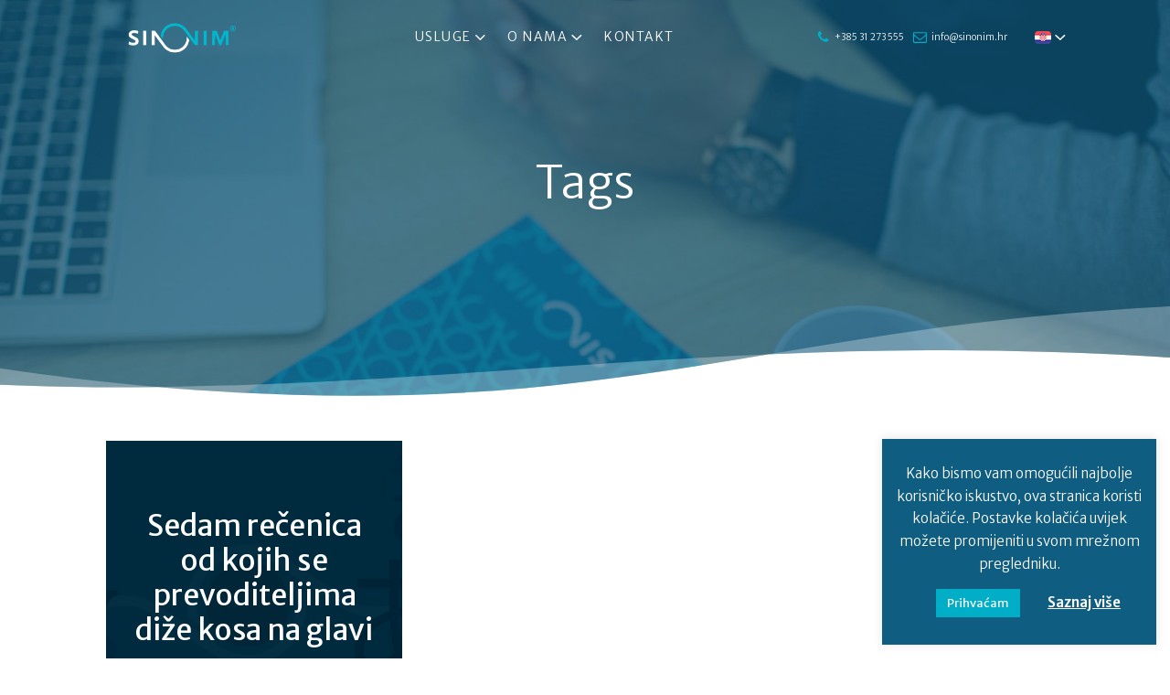

--- FILE ---
content_type: text/html; charset=UTF-8
request_url: https://www.sinonim.hr/tag/zivot-prevoditelja/
body_size: 121601
content:
<!DOCTYPE html>
<html lang="hr" >
<head>
<meta charset="UTF-8">
<meta name="viewport" content="width=device-width, initial-scale=1.0">
<!-- WP_HEAD() START -->
<link rel="preload" as="style" href="https://fonts.googleapis.com/css?family=Merriweather+Sans:100,200,300,400,500,600,700,800,900|Merriweather+Sans:100,200,300,400,500,600,700,800,900|Oswald:100,200,300,400,500,600,700,800,900|Qwigley:100,200,300,400,500,600,700,800,900" >
<link rel="stylesheet" href="https://fonts.googleapis.com/css?family=Merriweather+Sans:100,200,300,400,500,600,700,800,900|Merriweather+Sans:100,200,300,400,500,600,700,800,900|Oswald:100,200,300,400,500,600,700,800,900|Qwigley:100,200,300,400,500,600,700,800,900">
	<script type="text/javascript">function theChampLoadEvent(e){var t=window.onload;if(typeof window.onload!="function"){window.onload=e}else{window.onload=function(){t();e()}}}</script>
		<script type="text/javascript">var theChampDefaultLang = 'hr', theChampCloseIconPath = 'https://www.sinonim.hr/wp-content/plugins/super-socializer/images/close.png';</script>
		<script>var theChampSiteUrl = 'https://www.sinonim.hr', theChampVerified = 0, theChampEmailPopup = 0, heateorSsMoreSharePopupSearchText = 'Search';</script>
			<script> var theChampFBKey = '', theChampFBLang = 'en_US', theChampFbLikeMycred = 0, theChampSsga = 0, theChampCommentNotification = 0, theChampHeateorFcmRecentComments = 0, theChampFbIosLogin = 0; </script>
						<script type="text/javascript">var theChampFBCommentUrl = 'https://www.sinonim.hr/sedam-recenica-od-kojih-se-prevoditeljima-dize-kosa-na-glavi/'; var theChampFBCommentColor = 'light'; var theChampFBCommentNumPosts = ''; var theChampFBCommentWidth = '100%'; var theChampFBCommentOrderby = 'social'; var theChampCommentingTabs = "facebook", theChampGpCommentsUrl = 'https://www.sinonim.hr/sedam-recenica-od-kojih-se-prevoditeljima-dize-kosa-na-glavi/', theChampDisqusShortname = '', theChampScEnabledTabs = 'fb', theChampScLabel = 'Komentiraj', theChampScTabLabels = {"wordpress":"Default Comments (0)","fb":"Facebook Comments","disqus":"Disqus Comments"}, theChampGpCommentsWidth = 0, theChampCommentingId = 'respond'</script>
						<script> var theChampSharingAjaxUrl = 'https://www.sinonim.hr/wp-admin/admin-ajax.php', heateorSsFbMessengerAPI = 'https://www.facebook.com/dialog/send?app_id=595489497242932&display=popup&link=%encoded_post_url%&redirect_uri=%encoded_post_url%',heateorSsWhatsappShareAPI = 'web', heateorSsUrlCountFetched = [], heateorSsSharesText = 'Shares', heateorSsShareText = 'Share', theChampPluginIconPath = 'https://www.sinonim.hr/wp-content/plugins/super-socializer/images/logo.png', theChampSaveSharesLocally = 0, theChampHorizontalSharingCountEnable = 0, theChampVerticalSharingCountEnable = 0, theChampSharingOffset = -10, theChampCounterOffset = -10, theChampMobileStickySharingEnabled = 0, heateorSsCopyLinkMessage = "Link copied.";
		var heateorSsHorSharingShortUrl = "https://www.sinonim.hr/sedam-recenica-od-kojih-se-prevoditeljima-dize-kosa-na-glavi/";var heateorSsVerticalSharingShortUrl = "https://www.sinonim.hr/sedam-recenica-od-kojih-se-prevoditeljima-dize-kosa-na-glavi/";		</script>
			<style type="text/css">
						.the_champ_button_instagram span.the_champ_svg,a.the_champ_instagram span.the_champ_svg{background:radial-gradient(circle at 30% 107%,#fdf497 0,#fdf497 5%,#fd5949 45%,#d6249f 60%,#285aeb 90%)}
					.the_champ_horizontal_sharing .the_champ_svg,.heateor_ss_standard_follow_icons_container .the_champ_svg{
					color: #fff;
				border-width: 0px;
		border-style: solid;
		border-color: transparent;
	}
		.the_champ_horizontal_sharing .theChampTCBackground{
		color:#666;
	}
		.the_champ_horizontal_sharing span.the_champ_svg:hover,.heateor_ss_standard_follow_icons_container span.the_champ_svg:hover{
				border-color: transparent;
	}
		.the_champ_vertical_sharing span.the_champ_svg,.heateor_ss_floating_follow_icons_container span.the_champ_svg{
					color: #fff;
				border-width: 0px;
		border-style: solid;
		border-color: transparent;
	}
		.the_champ_vertical_sharing .theChampTCBackground{
		color:#666;
	}
		.the_champ_vertical_sharing span.the_champ_svg:hover,.heateor_ss_floating_follow_icons_container span.the_champ_svg:hover{
						border-color: transparent;
		}
	@media screen and (max-width:783px){.the_champ_vertical_sharing{display:none!important}}</style>
	<meta name='robots' content='index, follow, max-image-preview:large, max-snippet:-1, max-video-preview:-1' />

    <!-- Global site tag (gtag.js) - Google Analytics -->
<script async src="https://www.googletagmanager.com/gtag/js?id=UA-55252121-1"></script>
<script>
  window.dataLayer = window.dataLayer || [];
  function gtag(){dataLayer.push(arguments);}
  gtag('js', new Date());

  gtag('config', 'UA-55252121-1');
</script>



<!-- Google Tag Manager for WordPress by gtm4wp.com -->
<script data-cfasync="false" data-pagespeed-no-defer>
	var gtm4wp_datalayer_name = "dataLayer";
	var dataLayer = dataLayer || [];
</script>
<!-- End Google Tag Manager for WordPress by gtm4wp.com -->
	<!-- This site is optimized with the Yoast SEO plugin v19.13 - https://yoast.com/wordpress/plugins/seo/ -->
	<title>život prevoditelja Archives | Prevoditeljska agencija - SINONIM</title>
	<link rel="canonical" href="https://www.sinonim.hr/tag/zivot-prevoditelja/" />
	<meta property="og:locale" content="hr_HR" />
	<meta property="og:type" content="article" />
	<meta property="og:title" content="život prevoditelja Archives | Prevoditeljska agencija - SINONIM" />
	<meta property="og:url" content="https://www.sinonim.hr/tag/zivot-prevoditelja/" />
	<meta property="og:site_name" content="Prevoditeljska agencija - SINONIM" />
	<meta property="og:image" content="https://www.sinonim.hr/wp-content/uploads/2020/06/sinonim.png" />
	<meta property="og:image:width" content="1640" />
	<meta property="og:image:height" content="640" />
	<meta property="og:image:type" content="image/png" />
	<meta name="twitter:card" content="summary_large_image" />
	<script type="application/ld+json" class="yoast-schema-graph">{"@context":"https://schema.org","@graph":[{"@type":"CollectionPage","@id":"https://www.sinonim.hr/de/tag/zivot-prevoditelja/","url":"https://www.sinonim.hr/de/tag/zivot-prevoditelja/","name":"život prevoditelja Archives | Prevoditeljska agencija - SINONIM","isPartOf":{"@id":"https://www.sinonim.hr/de/#website"},"primaryImageOfPage":{"@id":"https://www.sinonim.hr/de/tag/zivot-prevoditelja/#primaryimage"},"image":{"@id":"https://www.sinonim.hr/de/tag/zivot-prevoditelja/#primaryimage"},"thumbnailUrl":"https://www.sinonim.hr/wp-content/uploads/2018/09/Sinonim_Web_cover_1920x1080-izvedbeno-10.png","breadcrumb":{"@id":"https://www.sinonim.hr/de/tag/zivot-prevoditelja/#breadcrumb"},"inLanguage":"hr"},{"@type":"ImageObject","inLanguage":"hr","@id":"https://www.sinonim.hr/de/tag/zivot-prevoditelja/#primaryimage","url":"https://www.sinonim.hr/wp-content/uploads/2018/09/Sinonim_Web_cover_1920x1080-izvedbeno-10.png","contentUrl":"https://www.sinonim.hr/wp-content/uploads/2018/09/Sinonim_Web_cover_1920x1080-izvedbeno-10.png","width":4001,"height":2251},{"@type":"BreadcrumbList","@id":"https://www.sinonim.hr/de/tag/zivot-prevoditelja/#breadcrumb","itemListElement":[{"@type":"ListItem","position":1,"name":"Home","item":"https://www.sinonim.hr/"},{"@type":"ListItem","position":2,"name":"život prevoditelja"}]},{"@type":"WebSite","@id":"https://www.sinonim.hr/de/#website","url":"https://www.sinonim.hr/de/","name":"Prevoditeljska agencija - SINONIM","description":"Prijevod u duhu jezika","potentialAction":[{"@type":"SearchAction","target":{"@type":"EntryPoint","urlTemplate":"https://www.sinonim.hr/de/?s={search_term_string}"},"query-input":"required name=search_term_string"}],"inLanguage":"hr"}]}</script>
	<!-- / Yoast SEO plugin. -->


<link rel="alternate" type="application/rss+xml" title="Prevoditeljska agencija - SINONIM &raquo; život prevoditelja Kanal oznaka" href="https://www.sinonim.hr/tag/zivot-prevoditelja/feed/" />
		<!-- This site uses the Google Analytics by MonsterInsights plugin v9.11.1 - Using Analytics tracking - https://www.monsterinsights.com/ -->
		<!-- Note: MonsterInsights is not currently configured on this site. The site owner needs to authenticate with Google Analytics in the MonsterInsights settings panel. -->
					<!-- No tracking code set -->
				<!-- / Google Analytics by MonsterInsights -->
		<link rel='stylesheet' id='wp-block-library-css' href='https://www.sinonim.hr/wp-includes/css/dist/block-library/style.min.css?ver=6.1.1' type='text/css' media='all' />
<link rel='stylesheet' id='classic-theme-styles-css' href='https://www.sinonim.hr/wp-includes/css/classic-themes.min.css?ver=1' type='text/css' media='all' />
<style id='global-styles-inline-css' type='text/css'>
body{--wp--preset--color--black: #000000;--wp--preset--color--cyan-bluish-gray: #abb8c3;--wp--preset--color--white: #ffffff;--wp--preset--color--pale-pink: #f78da7;--wp--preset--color--vivid-red: #cf2e2e;--wp--preset--color--luminous-vivid-orange: #ff6900;--wp--preset--color--luminous-vivid-amber: #fcb900;--wp--preset--color--light-green-cyan: #7bdcb5;--wp--preset--color--vivid-green-cyan: #00d084;--wp--preset--color--pale-cyan-blue: #8ed1fc;--wp--preset--color--vivid-cyan-blue: #0693e3;--wp--preset--color--vivid-purple: #9b51e0;--wp--preset--gradient--vivid-cyan-blue-to-vivid-purple: linear-gradient(135deg,rgba(6,147,227,1) 0%,rgb(155,81,224) 100%);--wp--preset--gradient--light-green-cyan-to-vivid-green-cyan: linear-gradient(135deg,rgb(122,220,180) 0%,rgb(0,208,130) 100%);--wp--preset--gradient--luminous-vivid-amber-to-luminous-vivid-orange: linear-gradient(135deg,rgba(252,185,0,1) 0%,rgba(255,105,0,1) 100%);--wp--preset--gradient--luminous-vivid-orange-to-vivid-red: linear-gradient(135deg,rgba(255,105,0,1) 0%,rgb(207,46,46) 100%);--wp--preset--gradient--very-light-gray-to-cyan-bluish-gray: linear-gradient(135deg,rgb(238,238,238) 0%,rgb(169,184,195) 100%);--wp--preset--gradient--cool-to-warm-spectrum: linear-gradient(135deg,rgb(74,234,220) 0%,rgb(151,120,209) 20%,rgb(207,42,186) 40%,rgb(238,44,130) 60%,rgb(251,105,98) 80%,rgb(254,248,76) 100%);--wp--preset--gradient--blush-light-purple: linear-gradient(135deg,rgb(255,206,236) 0%,rgb(152,150,240) 100%);--wp--preset--gradient--blush-bordeaux: linear-gradient(135deg,rgb(254,205,165) 0%,rgb(254,45,45) 50%,rgb(107,0,62) 100%);--wp--preset--gradient--luminous-dusk: linear-gradient(135deg,rgb(255,203,112) 0%,rgb(199,81,192) 50%,rgb(65,88,208) 100%);--wp--preset--gradient--pale-ocean: linear-gradient(135deg,rgb(255,245,203) 0%,rgb(182,227,212) 50%,rgb(51,167,181) 100%);--wp--preset--gradient--electric-grass: linear-gradient(135deg,rgb(202,248,128) 0%,rgb(113,206,126) 100%);--wp--preset--gradient--midnight: linear-gradient(135deg,rgb(2,3,129) 0%,rgb(40,116,252) 100%);--wp--preset--duotone--dark-grayscale: url('#wp-duotone-dark-grayscale');--wp--preset--duotone--grayscale: url('#wp-duotone-grayscale');--wp--preset--duotone--purple-yellow: url('#wp-duotone-purple-yellow');--wp--preset--duotone--blue-red: url('#wp-duotone-blue-red');--wp--preset--duotone--midnight: url('#wp-duotone-midnight');--wp--preset--duotone--magenta-yellow: url('#wp-duotone-magenta-yellow');--wp--preset--duotone--purple-green: url('#wp-duotone-purple-green');--wp--preset--duotone--blue-orange: url('#wp-duotone-blue-orange');--wp--preset--font-size--small: 13px;--wp--preset--font-size--medium: 20px;--wp--preset--font-size--large: 36px;--wp--preset--font-size--x-large: 42px;--wp--preset--spacing--20: 0.44rem;--wp--preset--spacing--30: 0.67rem;--wp--preset--spacing--40: 1rem;--wp--preset--spacing--50: 1.5rem;--wp--preset--spacing--60: 2.25rem;--wp--preset--spacing--70: 3.38rem;--wp--preset--spacing--80: 5.06rem;}:where(.is-layout-flex){gap: 0.5em;}body .is-layout-flow > .alignleft{float: left;margin-inline-start: 0;margin-inline-end: 2em;}body .is-layout-flow > .alignright{float: right;margin-inline-start: 2em;margin-inline-end: 0;}body .is-layout-flow > .aligncenter{margin-left: auto !important;margin-right: auto !important;}body .is-layout-constrained > .alignleft{float: left;margin-inline-start: 0;margin-inline-end: 2em;}body .is-layout-constrained > .alignright{float: right;margin-inline-start: 2em;margin-inline-end: 0;}body .is-layout-constrained > .aligncenter{margin-left: auto !important;margin-right: auto !important;}body .is-layout-constrained > :where(:not(.alignleft):not(.alignright):not(.alignfull)){max-width: var(--wp--style--global--content-size);margin-left: auto !important;margin-right: auto !important;}body .is-layout-constrained > .alignwide{max-width: var(--wp--style--global--wide-size);}body .is-layout-flex{display: flex;}body .is-layout-flex{flex-wrap: wrap;align-items: center;}body .is-layout-flex > *{margin: 0;}:where(.wp-block-columns.is-layout-flex){gap: 2em;}.has-black-color{color: var(--wp--preset--color--black) !important;}.has-cyan-bluish-gray-color{color: var(--wp--preset--color--cyan-bluish-gray) !important;}.has-white-color{color: var(--wp--preset--color--white) !important;}.has-pale-pink-color{color: var(--wp--preset--color--pale-pink) !important;}.has-vivid-red-color{color: var(--wp--preset--color--vivid-red) !important;}.has-luminous-vivid-orange-color{color: var(--wp--preset--color--luminous-vivid-orange) !important;}.has-luminous-vivid-amber-color{color: var(--wp--preset--color--luminous-vivid-amber) !important;}.has-light-green-cyan-color{color: var(--wp--preset--color--light-green-cyan) !important;}.has-vivid-green-cyan-color{color: var(--wp--preset--color--vivid-green-cyan) !important;}.has-pale-cyan-blue-color{color: var(--wp--preset--color--pale-cyan-blue) !important;}.has-vivid-cyan-blue-color{color: var(--wp--preset--color--vivid-cyan-blue) !important;}.has-vivid-purple-color{color: var(--wp--preset--color--vivid-purple) !important;}.has-black-background-color{background-color: var(--wp--preset--color--black) !important;}.has-cyan-bluish-gray-background-color{background-color: var(--wp--preset--color--cyan-bluish-gray) !important;}.has-white-background-color{background-color: var(--wp--preset--color--white) !important;}.has-pale-pink-background-color{background-color: var(--wp--preset--color--pale-pink) !important;}.has-vivid-red-background-color{background-color: var(--wp--preset--color--vivid-red) !important;}.has-luminous-vivid-orange-background-color{background-color: var(--wp--preset--color--luminous-vivid-orange) !important;}.has-luminous-vivid-amber-background-color{background-color: var(--wp--preset--color--luminous-vivid-amber) !important;}.has-light-green-cyan-background-color{background-color: var(--wp--preset--color--light-green-cyan) !important;}.has-vivid-green-cyan-background-color{background-color: var(--wp--preset--color--vivid-green-cyan) !important;}.has-pale-cyan-blue-background-color{background-color: var(--wp--preset--color--pale-cyan-blue) !important;}.has-vivid-cyan-blue-background-color{background-color: var(--wp--preset--color--vivid-cyan-blue) !important;}.has-vivid-purple-background-color{background-color: var(--wp--preset--color--vivid-purple) !important;}.has-black-border-color{border-color: var(--wp--preset--color--black) !important;}.has-cyan-bluish-gray-border-color{border-color: var(--wp--preset--color--cyan-bluish-gray) !important;}.has-white-border-color{border-color: var(--wp--preset--color--white) !important;}.has-pale-pink-border-color{border-color: var(--wp--preset--color--pale-pink) !important;}.has-vivid-red-border-color{border-color: var(--wp--preset--color--vivid-red) !important;}.has-luminous-vivid-orange-border-color{border-color: var(--wp--preset--color--luminous-vivid-orange) !important;}.has-luminous-vivid-amber-border-color{border-color: var(--wp--preset--color--luminous-vivid-amber) !important;}.has-light-green-cyan-border-color{border-color: var(--wp--preset--color--light-green-cyan) !important;}.has-vivid-green-cyan-border-color{border-color: var(--wp--preset--color--vivid-green-cyan) !important;}.has-pale-cyan-blue-border-color{border-color: var(--wp--preset--color--pale-cyan-blue) !important;}.has-vivid-cyan-blue-border-color{border-color: var(--wp--preset--color--vivid-cyan-blue) !important;}.has-vivid-purple-border-color{border-color: var(--wp--preset--color--vivid-purple) !important;}.has-vivid-cyan-blue-to-vivid-purple-gradient-background{background: var(--wp--preset--gradient--vivid-cyan-blue-to-vivid-purple) !important;}.has-light-green-cyan-to-vivid-green-cyan-gradient-background{background: var(--wp--preset--gradient--light-green-cyan-to-vivid-green-cyan) !important;}.has-luminous-vivid-amber-to-luminous-vivid-orange-gradient-background{background: var(--wp--preset--gradient--luminous-vivid-amber-to-luminous-vivid-orange) !important;}.has-luminous-vivid-orange-to-vivid-red-gradient-background{background: var(--wp--preset--gradient--luminous-vivid-orange-to-vivid-red) !important;}.has-very-light-gray-to-cyan-bluish-gray-gradient-background{background: var(--wp--preset--gradient--very-light-gray-to-cyan-bluish-gray) !important;}.has-cool-to-warm-spectrum-gradient-background{background: var(--wp--preset--gradient--cool-to-warm-spectrum) !important;}.has-blush-light-purple-gradient-background{background: var(--wp--preset--gradient--blush-light-purple) !important;}.has-blush-bordeaux-gradient-background{background: var(--wp--preset--gradient--blush-bordeaux) !important;}.has-luminous-dusk-gradient-background{background: var(--wp--preset--gradient--luminous-dusk) !important;}.has-pale-ocean-gradient-background{background: var(--wp--preset--gradient--pale-ocean) !important;}.has-electric-grass-gradient-background{background: var(--wp--preset--gradient--electric-grass) !important;}.has-midnight-gradient-background{background: var(--wp--preset--gradient--midnight) !important;}.has-small-font-size{font-size: var(--wp--preset--font-size--small) !important;}.has-medium-font-size{font-size: var(--wp--preset--font-size--medium) !important;}.has-large-font-size{font-size: var(--wp--preset--font-size--large) !important;}.has-x-large-font-size{font-size: var(--wp--preset--font-size--x-large) !important;}
.wp-block-navigation a:where(:not(.wp-element-button)){color: inherit;}
:where(.wp-block-columns.is-layout-flex){gap: 2em;}
.wp-block-pullquote{font-size: 1.5em;line-height: 1.6;}
</style>
<link rel='stylesheet' id='cookie-law-info-css' href='https://www.sinonim.hr/wp-content/plugins/cookie-law-info/legacy/public/css/cookie-law-info-public.css?ver=3.2.8' type='text/css' media='all' />
<link rel='stylesheet' id='cookie-law-info-gdpr-css' href='https://www.sinonim.hr/wp-content/plugins/cookie-law-info/legacy/public/css/cookie-law-info-gdpr.css?ver=3.2.8' type='text/css' media='all' />
<link rel='stylesheet' id='menu-image-css' href='https://www.sinonim.hr/wp-content/plugins/menu-image/includes/css/menu-image.css?ver=3.12' type='text/css' media='all' />
<link rel='stylesheet' id='dashicons-css' href='https://www.sinonim.hr/wp-includes/css/dashicons.min.css?ver=6.1.1' type='text/css' media='all' />
<link rel='stylesheet' id='oxygen-aos-css' href='https://www.sinonim.hr/wp-content/plugins/oxygen/component-framework/vendor/aos/aos.css?ver=6.1.1' type='text/css' media='all' />
<link rel='stylesheet' id='oxygen-css' href='https://www.sinonim.hr/wp-content/plugins/oxygen/component-framework/oxygen.css?ver=4.2' type='text/css' media='all' />
<link rel='stylesheet' id='post-views-counter-frontend-css' href='https://www.sinonim.hr/wp-content/plugins/post-views-counter/css/frontend.min.css?ver=1.3.12' type='text/css' media='all' />
<link rel='stylesheet' id='trp-language-switcher-style-css' href='https://www.sinonim.hr/wp-content/plugins/translatepress-multilingual/assets/css/trp-language-switcher.css?ver=2.9.3' type='text/css' media='all' />
<link rel='stylesheet' id='the_champ_frontend_css-css' href='https://www.sinonim.hr/wp-content/plugins/super-socializer/css/front.css?ver=7.14' type='text/css' media='all' />
<script type='text/javascript' src='https://www.sinonim.hr/wp-includes/js/jquery/jquery.min.js?ver=3.6.1' id='jquery-core-js'></script>
<script type='text/javascript' id='cookie-law-info-js-extra'>
/* <![CDATA[ */
var Cli_Data = {"nn_cookie_ids":[],"cookielist":[],"non_necessary_cookies":[],"ccpaEnabled":"","ccpaRegionBased":"","ccpaBarEnabled":"","strictlyEnabled":["necessary","obligatoire"],"ccpaType":"gdpr","js_blocking":"","custom_integration":"","triggerDomRefresh":"","secure_cookies":""};
var cli_cookiebar_settings = {"animate_speed_hide":"500","animate_speed_show":"500","background":"#105d82","border":"#b1a6a6c2","border_on":"","button_1_button_colour":"#00aec7","button_1_button_hover":"#008b9f","button_1_link_colour":"#fff","button_1_as_button":"1","button_1_new_win":"","button_2_button_colour":"#333","button_2_button_hover":"#292929","button_2_link_colour":"#ffffff","button_2_as_button":"","button_2_hidebar":"","button_3_button_colour":"#000","button_3_button_hover":"#000000","button_3_link_colour":"#fff","button_3_as_button":"1","button_3_new_win":"","button_4_button_colour":"#000","button_4_button_hover":"#000000","button_4_link_colour":"#62a329","button_4_as_button":"","button_7_button_colour":"#61a229","button_7_button_hover":"#4e8221","button_7_link_colour":"#fff","button_7_as_button":"1","button_7_new_win":"","font_family":"inherit","header_fix":"","notify_animate_hide":"1","notify_animate_show":"","notify_div_id":"#cookie-law-info-bar","notify_position_horizontal":"right","notify_position_vertical":"bottom","scroll_close":"","scroll_close_reload":"","accept_close_reload":"","reject_close_reload":"","showagain_tab":"","showagain_background":"#fff","showagain_border":"#000","showagain_div_id":"#cookie-law-info-again","showagain_x_position":"100px","text":"#ffffff","show_once_yn":"","show_once":"10000","logging_on":"","as_popup":"","popup_overlay":"1","bar_heading_text":"","cookie_bar_as":"widget","popup_showagain_position":"bottom-right","widget_position":"right"};
var log_object = {"ajax_url":"https:\/\/www.sinonim.hr\/wp-admin\/admin-ajax.php"};
/* ]]> */
</script>
<script type='text/javascript' src='https://www.sinonim.hr/wp-content/plugins/cookie-law-info/legacy/public/js/cookie-law-info-public.js?ver=3.2.8' id='cookie-law-info-js'></script>
<script type='text/javascript' src='https://www.sinonim.hr/wp-content/plugins/oxygen/component-framework/vendor/aos/aos.js?ver=1' id='oxygen-aos-js'></script>
<link rel="https://api.w.org/" href="https://www.sinonim.hr/wp-json/" /><link rel="alternate" type="application/json" href="https://www.sinonim.hr/wp-json/wp/v2/tags/422" /><link rel="EditURI" type="application/rsd+xml" title="RSD" href="https://www.sinonim.hr/xmlrpc.php?rsd" />
<link rel="wlwmanifest" type="application/wlwmanifest+xml" href="https://www.sinonim.hr/wp-includes/wlwmanifest.xml" />
<meta name="generator" content="WordPress 6.1.1" />
<meta name="cdp-version" content="1.5.0" /><link rel="alternate" hreflang="hr" href="https://www.sinonim.hr/tag/zivot-prevoditelja/"/>
<link rel="alternate" hreflang="en-US" href="https://www.sinonim.hr/en_us/tag/zivot-prevoditelja/"/>
<link rel="alternate" hreflang="de-DE" href="https://www.sinonim.hr/de/tag/zivot-prevoditelja/"/>
<link rel="alternate" hreflang="en" href="https://www.sinonim.hr/en_us/tag/zivot-prevoditelja/"/>
<link rel="alternate" hreflang="de" href="https://www.sinonim.hr/de/tag/zivot-prevoditelja/"/>

<!-- Google Tag Manager for WordPress by gtm4wp.com -->
<!-- GTM Container placement set to automatic -->
<script data-cfasync="false" data-pagespeed-no-defer type="text/javascript">
	var dataLayer_content = {"pagePostType":"post","pagePostType2":"tag-post"};
	dataLayer.push( dataLayer_content );
</script>
<script data-cfasync="false" data-pagespeed-no-defer type="text/javascript">
(function(w,d,s,l,i){w[l]=w[l]||[];w[l].push({'gtm.start':
new Date().getTime(),event:'gtm.js'});var f=d.getElementsByTagName(s)[0],
j=d.createElement(s),dl=l!='dataLayer'?'&l='+l:'';j.async=true;j.src=
'//www.googletagmanager.com/gtm.js?id='+i+dl;f.parentNode.insertBefore(j,f);
})(window,document,'script','dataLayer','GTM-TGDF42P');
</script>
<!-- End Google Tag Manager for WordPress by gtm4wp.com --><link rel="icon" href="https://www.sinonim.hr/wp-content/uploads/2020/01/cropped-cropped-Sinonim-FB-Profile-Default-32x32-1-32x32.png" sizes="32x32" />
<link rel="icon" href="https://www.sinonim.hr/wp-content/uploads/2020/01/cropped-cropped-Sinonim-FB-Profile-Default-32x32-1-192x192.png" sizes="192x192" />
<link rel="apple-touch-icon" href="https://www.sinonim.hr/wp-content/uploads/2020/01/cropped-cropped-Sinonim-FB-Profile-Default-32x32-1-180x180.png" />
<meta name="msapplication-TileImage" content="https://www.sinonim.hr/wp-content/uploads/2020/01/cropped-cropped-Sinonim-FB-Profile-Default-32x32-1-270x270.png" />
		<style type="text/css" id="wp-custom-css">
			.translatepress-en_US .tp_en, 
.translatepress-hr .tp_hr,
.translatepress-de_DE .tp_de
{ display: none; }		</style>
		<link rel='stylesheet' id='oxygen-cache-9416-css' href='//www.sinonim.hr/wp-content/uploads/oxygen/css/9416.css?cache=1760000092&#038;ver=6.1.1' type='text/css' media='all' />
<link rel='stylesheet' id='oxygen-cache-10504-css' href='//www.sinonim.hr/wp-content/uploads/oxygen/css/10504.css?cache=1671796611&#038;ver=6.1.1' type='text/css' media='all' />
<link rel='stylesheet' id='oxygen-universal-styles-css' href='//www.sinonim.hr/wp-content/uploads/oxygen/css/universal.css?cache=1768419470&#038;ver=6.1.1' type='text/css' media='all' />
<!-- END OF WP_HEAD() -->
</head>
<body class="archive tag tag-zivot-prevoditelja tag-422  oxy-overlay-header wp-embed-responsive oxygen-body translatepress-hr" >


<svg xmlns="http://www.w3.org/2000/svg" viewBox="0 0 0 0" width="0" height="0" focusable="false" role="none" style="visibility: hidden; position: absolute; left: -9999px; overflow: hidden;" ><defs><filter id="wp-duotone-dark-grayscale"><feColorMatrix color-interpolation-filters="sRGB" type="matrix" values=" .299 .587 .114 0 0 .299 .587 .114 0 0 .299 .587 .114 0 0 .299 .587 .114 0 0 " /><feComponentTransfer color-interpolation-filters="sRGB" ><feFuncR type="table" tableValues="0 0.49803921568627" /><feFuncG type="table" tableValues="0 0.49803921568627" /><feFuncB type="table" tableValues="0 0.49803921568627" /><feFuncA type="table" tableValues="1 1" /></feComponentTransfer><feComposite in2="SourceGraphic" operator="in" /></filter></defs></svg><svg xmlns="http://www.w3.org/2000/svg" viewBox="0 0 0 0" width="0" height="0" focusable="false" role="none" style="visibility: hidden; position: absolute; left: -9999px; overflow: hidden;" ><defs><filter id="wp-duotone-grayscale"><feColorMatrix color-interpolation-filters="sRGB" type="matrix" values=" .299 .587 .114 0 0 .299 .587 .114 0 0 .299 .587 .114 0 0 .299 .587 .114 0 0 " /><feComponentTransfer color-interpolation-filters="sRGB" ><feFuncR type="table" tableValues="0 1" /><feFuncG type="table" tableValues="0 1" /><feFuncB type="table" tableValues="0 1" /><feFuncA type="table" tableValues="1 1" /></feComponentTransfer><feComposite in2="SourceGraphic" operator="in" /></filter></defs></svg><svg xmlns="http://www.w3.org/2000/svg" viewBox="0 0 0 0" width="0" height="0" focusable="false" role="none" style="visibility: hidden; position: absolute; left: -9999px; overflow: hidden;" ><defs><filter id="wp-duotone-purple-yellow"><feColorMatrix color-interpolation-filters="sRGB" type="matrix" values=" .299 .587 .114 0 0 .299 .587 .114 0 0 .299 .587 .114 0 0 .299 .587 .114 0 0 " /><feComponentTransfer color-interpolation-filters="sRGB" ><feFuncR type="table" tableValues="0.54901960784314 0.98823529411765" /><feFuncG type="table" tableValues="0 1" /><feFuncB type="table" tableValues="0.71764705882353 0.25490196078431" /><feFuncA type="table" tableValues="1 1" /></feComponentTransfer><feComposite in2="SourceGraphic" operator="in" /></filter></defs></svg><svg xmlns="http://www.w3.org/2000/svg" viewBox="0 0 0 0" width="0" height="0" focusable="false" role="none" style="visibility: hidden; position: absolute; left: -9999px; overflow: hidden;" ><defs><filter id="wp-duotone-blue-red"><feColorMatrix color-interpolation-filters="sRGB" type="matrix" values=" .299 .587 .114 0 0 .299 .587 .114 0 0 .299 .587 .114 0 0 .299 .587 .114 0 0 " /><feComponentTransfer color-interpolation-filters="sRGB" ><feFuncR type="table" tableValues="0 1" /><feFuncG type="table" tableValues="0 0.27843137254902" /><feFuncB type="table" tableValues="0.5921568627451 0.27843137254902" /><feFuncA type="table" tableValues="1 1" /></feComponentTransfer><feComposite in2="SourceGraphic" operator="in" /></filter></defs></svg><svg xmlns="http://www.w3.org/2000/svg" viewBox="0 0 0 0" width="0" height="0" focusable="false" role="none" style="visibility: hidden; position: absolute; left: -9999px; overflow: hidden;" ><defs><filter id="wp-duotone-midnight"><feColorMatrix color-interpolation-filters="sRGB" type="matrix" values=" .299 .587 .114 0 0 .299 .587 .114 0 0 .299 .587 .114 0 0 .299 .587 .114 0 0 " /><feComponentTransfer color-interpolation-filters="sRGB" ><feFuncR type="table" tableValues="0 0" /><feFuncG type="table" tableValues="0 0.64705882352941" /><feFuncB type="table" tableValues="0 1" /><feFuncA type="table" tableValues="1 1" /></feComponentTransfer><feComposite in2="SourceGraphic" operator="in" /></filter></defs></svg><svg xmlns="http://www.w3.org/2000/svg" viewBox="0 0 0 0" width="0" height="0" focusable="false" role="none" style="visibility: hidden; position: absolute; left: -9999px; overflow: hidden;" ><defs><filter id="wp-duotone-magenta-yellow"><feColorMatrix color-interpolation-filters="sRGB" type="matrix" values=" .299 .587 .114 0 0 .299 .587 .114 0 0 .299 .587 .114 0 0 .299 .587 .114 0 0 " /><feComponentTransfer color-interpolation-filters="sRGB" ><feFuncR type="table" tableValues="0.78039215686275 1" /><feFuncG type="table" tableValues="0 0.94901960784314" /><feFuncB type="table" tableValues="0.35294117647059 0.47058823529412" /><feFuncA type="table" tableValues="1 1" /></feComponentTransfer><feComposite in2="SourceGraphic" operator="in" /></filter></defs></svg><svg xmlns="http://www.w3.org/2000/svg" viewBox="0 0 0 0" width="0" height="0" focusable="false" role="none" style="visibility: hidden; position: absolute; left: -9999px; overflow: hidden;" ><defs><filter id="wp-duotone-purple-green"><feColorMatrix color-interpolation-filters="sRGB" type="matrix" values=" .299 .587 .114 0 0 .299 .587 .114 0 0 .299 .587 .114 0 0 .299 .587 .114 0 0 " /><feComponentTransfer color-interpolation-filters="sRGB" ><feFuncR type="table" tableValues="0.65098039215686 0.40392156862745" /><feFuncG type="table" tableValues="0 1" /><feFuncB type="table" tableValues="0.44705882352941 0.4" /><feFuncA type="table" tableValues="1 1" /></feComponentTransfer><feComposite in2="SourceGraphic" operator="in" /></filter></defs></svg><svg xmlns="http://www.w3.org/2000/svg" viewBox="0 0 0 0" width="0" height="0" focusable="false" role="none" style="visibility: hidden; position: absolute; left: -9999px; overflow: hidden;" ><defs><filter id="wp-duotone-blue-orange"><feColorMatrix color-interpolation-filters="sRGB" type="matrix" values=" .299 .587 .114 0 0 .299 .587 .114 0 0 .299 .587 .114 0 0 .299 .587 .114 0 0 " /><feComponentTransfer color-interpolation-filters="sRGB" ><feFuncR type="table" tableValues="0.098039215686275 1" /><feFuncG type="table" tableValues="0 0.66274509803922" /><feFuncB type="table" tableValues="0.84705882352941 0.41960784313725" /><feFuncA type="table" tableValues="1 1" /></feComponentTransfer><feComposite in2="SourceGraphic" operator="in" /></filter></defs></svg>
<!-- GTM Container placement set to automatic -->
<!-- Google Tag Manager (noscript) -->
				<noscript><iframe src="https://www.googletagmanager.com/ns.html?id=GTM-TGDF42P" height="0" width="0" style="display:none;visibility:hidden" aria-hidden="true"></iframe></noscript>
<!-- End Google Tag Manager (noscript) -->


	
<!-- GTM Container placement set to automatic -->
<!-- Google Tag Manager (noscript) -->
    <!-- Global site tag (gtag.js) - Google Analytics -->
<script async src="https://www.googletagmanager.com/gtag/js?id=UA-55252121-1"></script>
<script>
  window.dataLayer = window.dataLayer || [];
  function gtag(){dataLayer.push(arguments);}
  gtag('js', new Date());

  gtag('config', 'UA-55252121-1');
</script>


					<div id="nestable_shortcode-1097-9416" class="ct-nestable-shortcode" ><header id="_header-1098-9416" class="oxy-header-wrapper oxy-sticky-header oxy-overlay-header oxy-header" ><div id="_header_row-1099-9416" class="oxy-header-row" ><div class="oxy-header-container"><div id="_header_left-1100-9416" class="oxy-header-left" ><a id="link-1101-9416" class="ct-link" href="https://sinonim.hr" target="_self"  ><img  id="image-1102-9416" alt="" src="https://www.sinonim.hr/wp-content/uploads/2022/10/Logo_Sinonim_Header-novi.png" class="ct-image"/></a></div><div id="_header_center-1103-9416" class="oxy-header-center" ><div id="code_block-1134-9416" class="ct-code-block" ></div>
		<div id="-pro-menu-1104-9416" class="oxy-pro-menu "><div class="oxy-pro-menu-mobile-open-icon " data-off-canvas-alignment=""><svg id="-pro-menu-1104-9416-open-icon"><use xlink:href="#FontAwesomeicon-caret-down"></use></svg>Izbornik</div>

                
        <div class="oxy-pro-menu-container  oxy-pro-menu-dropdown-links-visible-on-mobile oxy-pro-menu-dropdown-links-toggle oxy-pro-menu-show-dropdown" data-aos-duration="400" 

             data-oxy-pro-menu-dropdown-animation="fade-up"
             data-oxy-pro-menu-dropdown-animation-duration="0.4"
             data-entire-parent-toggles-dropdown="true"

             
                          data-oxy-pro-menu-dropdown-animation-duration="0.4"
             
                          data-oxy-pro-menu-dropdown-links-on-mobile="toggle">
             
            <div class="menu-main-menu-container"><ul id="menu-main-menu" class="oxy-pro-menu-list"><li id="menu-item-40" class="menu-item menu-item-type-post_type menu-item-object-page menu-item-has-children menu-item-40"><a href="https://www.sinonim.hr/prevoditeljske-usluge/">Usluge</a>
<ul class="sub-menu">
	<li id="menu-item-9428" class="menu-item menu-item-type-post_type menu-item-object-page menu-item-9428"><a href="https://www.sinonim.hr/prevoditeljske-usluge/prijevod-teksta/">Prijevod</a></li>
	<li id="menu-item-9423" class="menu-item menu-item-type-post_type menu-item-object-page menu-item-9423"><a href="https://www.sinonim.hr/prevoditeljske-usluge/ovjereni-prijevod/">Ovjereni prijevod</a></li>
	<li id="menu-item-9427" class="menu-item menu-item-type-post_type menu-item-object-page menu-item-9427"><a href="https://www.sinonim.hr/prevoditeljske-usluge/lektura/">Lektura</a></li>
	<li id="menu-item-9426" class="menu-item menu-item-type-post_type menu-item-object-page menu-item-9426"><a href="https://www.sinonim.hr/prevoditeljske-usluge/lokalizacija/">Lokalizacija</a></li>
	<li id="menu-item-9425" class="menu-item menu-item-type-post_type menu-item-object-page menu-item-9425"><a href="https://www.sinonim.hr/prevoditeljske-usluge/izrada-podnapisa/">Podnapisi</a></li>
	<li id="menu-item-10638" class="menu-item menu-item-type-post_type menu-item-object-page menu-item-10638"><a href="https://www.sinonim.hr/prevoditeljske-usluge/graficka-obrada-prijevoda/">Grafička obrada prijevoda</a></li>
</ul>
</li>
<li id="menu-item-9622" class="menu-item menu-item-type-post_type menu-item-object-page menu-item-has-children menu-item-9622"><a href="https://www.sinonim.hr/o-nama/">O nama</a>
<ul class="sub-menu">
	<li id="menu-item-9570" class="menu-item menu-item-type-post_type menu-item-object-page menu-item-9570"><a href="https://www.sinonim.hr/sinonim-tim/">Naša priča</a></li>
	<li id="menu-item-38" class="menu-item menu-item-type-post_type menu-item-object-page menu-item-38"><a href="https://www.sinonim.hr/reference/">Reference</a></li>
	<li id="menu-item-37" class="menu-item menu-item-type-post_type menu-item-object-page current_page_parent menu-item-37"><a href="https://www.sinonim.hr/blog/">Blog</a></li>
	<li id="menu-item-36" class="menu-item menu-item-type-post_type menu-item-object-page menu-item-36"><a href="https://www.sinonim.hr/novosti/">Novosti</a></li>
</ul>
</li>
<li id="menu-item-9433" class="menu-item menu-item-type-post_type menu-item-object-page menu-item-9433"><a href="https://www.sinonim.hr/kontakt/">Kontakt</a></li>
</ul></div>
            <div class="oxy-pro-menu-mobile-close-icon"><svg id="svg--pro-menu-1104-9416"><use xlink:href="#FontAwesomeicon-close"></use></svg>Zatvori</div>

        </div>

        </div>

		<script type="text/javascript">
			jQuery('#-pro-menu-1104-9416 .oxy-pro-menu-show-dropdown .menu-item-has-children > a', 'body').each(function(){
                jQuery(this).append('<div class="oxy-pro-menu-dropdown-icon-click-area"><svg class="oxy-pro-menu-dropdown-icon"><use xlink:href="#FontAwesomeicon-angle-down"></use></svg></div>');
            });
            jQuery('#-pro-menu-1104-9416 .oxy-pro-menu-show-dropdown .menu-item:not(.menu-item-has-children) > a', 'body').each(function(){
                jQuery(this).append('<div class="oxy-pro-menu-dropdown-icon-click-area"></div>');
            });			</script></div><div id="_header_right-1105-9416" class="oxy-header-right" ><div id="div_block-1106-9416" class="ct-div-block" ><div id="div_block-1107-9416" class="ct-div-block" ><div id="fancy_icon-1108-9416" class="ct-fancy-icon" ><svg id="svg-fancy_icon-1108-9416"><use xlink:href="#FontAwesomeicon-phone"></use></svg></div><a id="link_text-1109-9416" class="ct-link-text" href="tel:+38531273555" target="_self"  >+385 31 273 555</a></div><div id="div_block-1110-9416" class="ct-div-block" ><div id="fancy_icon-1111-9416" class="ct-fancy-icon" ><svg id="svg-fancy_icon-1111-9416"><use xlink:href="#FontAwesomeicon-envelope-o"></use></svg></div><a id="link_text-1112-9416" class="ct-link-text" href="mailto:info@sinonim.hr" target="_self"  >info@sinonim.hr</a></div></div>
		<div id="-pro-menu-1113-9416" class="oxy-pro-menu "><div class="oxy-pro-menu-mobile-open-icon " data-off-canvas-alignment=""><svg id="-pro-menu-1113-9416-open-icon"><use xlink:href="#FontAwesomeicon-caret-down"></use></svg>Izbornik</div>

                
        <div class="oxy-pro-menu-container  oxy-pro-menu-dropdown-links-visible-on-mobile oxy-pro-menu-dropdown-links-toggle oxy-pro-menu-show-dropdown" data-aos-duration="400" 

             data-oxy-pro-menu-dropdown-animation="fade-up"
             data-oxy-pro-menu-dropdown-animation-duration="0.4"
             data-entire-parent-toggles-dropdown="true"

             
                          data-oxy-pro-menu-dropdown-animation-duration="0.4"
             
                          data-oxy-pro-menu-dropdown-links-on-mobile="toggle">
             
            <div class="menu-zastave-hr-container"><ul id="menu-zastave-hr" class="oxy-pro-menu-list"><li id="menu-item-9985" class="menu-item menu-item-type-custom menu-item-object-custom menu-item-has-children menu-item-9985"><a href="#" class="menu-image-title-before menu-image-not-hovered"><span class="menu-image-title-before menu-image-title"></span><img width="18" height="14" src="https://www.sinonim.hr/wp-content/uploads/2020/06/hr-2.png" class="menu-image menu-image-title-before" alt="" decoding="async" loading="lazy" /></a>
<ul class="sub-menu">
	<li id="menu-item-9969" class="trp-language-switcher-container menu-item menu-item-type-post_type menu-item-object-language_switcher menu-item-9969"><a href="https://www.sinonim.hr/en_us/tag/zivot-prevoditelja/"><span data-no-translation><img class="trp-flag-image" src="https://www.sinonim.hr/wp-content/plugins/custom_flags_by_ascentia//flags/en_US.png" width="18" height="12" alt="en_US" title="English"></span></a></li>
	<li id="menu-item-9968" class="trp-language-switcher-container menu-item menu-item-type-post_type menu-item-object-language_switcher menu-item-9968"><a href="https://www.sinonim.hr/de/tag/zivot-prevoditelja/"><span data-no-translation><img class="trp-flag-image" src="https://www.sinonim.hr/wp-content/plugins/custom_flags_by_ascentia//flags/de_DE.png" width="18" height="12" alt="de_DE" title="German"></span></a></li>
</ul>
</li>
</ul></div>
            <div class="oxy-pro-menu-mobile-close-icon"><svg id="svg--pro-menu-1113-9416"><use xlink:href="#FontAwesomeicon-close"></use></svg>Zatvori</div>

        </div>

        </div>

		<script type="text/javascript">
			jQuery('#-pro-menu-1113-9416 .oxy-pro-menu-show-dropdown .menu-item-has-children > a', 'body').each(function(){
                jQuery(this).append('<div class="oxy-pro-menu-dropdown-icon-click-area"><svg class="oxy-pro-menu-dropdown-icon"><use xlink:href="#FontAwesomeicon-angle-down"></use></svg></div>');
            });
            jQuery('#-pro-menu-1113-9416 .oxy-pro-menu-show-dropdown .menu-item:not(.menu-item-has-children) > a', 'body').each(function(){
                jQuery(this).append('<div class="oxy-pro-menu-dropdown-icon-click-area"></div>');
            });			</script></div></div></div></header>
				<script type="text/javascript">
			jQuery(document).ready(function() {
				var selector = "#_header-1098-9416",
					scrollval = parseInt("10");
				if (!scrollval || scrollval < 1) {
											jQuery("body").css("margin-top", jQuery(selector).outerHeight());
						jQuery(selector).addClass("oxy-sticky-header-active");
									}
				else {
					var scrollTopOld = 0;
					jQuery(window).scroll(function() {
						if (!jQuery('body').hasClass('oxy-nav-menu-prevent-overflow')) {
							if (jQuery(this).scrollTop() > scrollval 
																) {
								if (
																		!jQuery(selector).hasClass("oxy-sticky-header-active")) {
									if (jQuery(selector).css('position')!='absolute') {
										jQuery("body").css("margin-top", jQuery(selector).outerHeight());
									}
									jQuery(selector)
										.addClass("oxy-sticky-header-active")
																			.addClass("oxy-sticky-header-fade-in");
																	}
							}
							else {
								jQuery(selector)
									.removeClass("oxy-sticky-header-fade-in")
									.removeClass("oxy-sticky-header-active");
								if (jQuery(selector).css('position')!='absolute') {
									jQuery("body").css("margin-top", "");
								}
							}
							scrollTopOld = jQuery(this).scrollTop();
						}
					})
				}
			});
		</script></div><div id="nestable_shortcode-1355-9416" class="ct-nestable-shortcode" ></div><div id="nestable_shortcode-1114-9416" class="ct-nestable-shortcode" ></div><section id="section-29-9011" class=" ct-section" ><div class="ct-section-inner-wrap"><h1 id="headline-31-9011" class="ct-headline">Tags</h1><div id="code_block-33-9011" class="ct-code-block" ><svg xmlns="http://www.w3.org/2000/svg" viewBox="0 0 1000 458.89" preserveAspectRatio="none"><defs><style>.a{opacity:.3}</style></defs><path d="M394.87 433.4C488.07 402 572.38 322.71 656.53 241c-73.83 19-145.79 48.57-216.67 77.31-98.09 39.78-199.68 78.93-304.4 86.55 84.78 42.95 173.24 57.58 259.41 28.54zM656.53 241c45.78-11.75 92.27-19.4 139.69-20.19 70.57-1.16 138.4 12.7 203.78 36.37V0c-59.88 17.86-118.67 47.58-174.92 89.39C767.3 132.33 712 187.19 656.53 241zM135.46 404.86C88.86 381.25 43.38 349.08 0 310.9v82.75a378.35 378.35 0 0 0 81.63 12.23 485.13 485.13 0 0 0 53.83-1.02z" class="a"/><path d="M1000 458.89V257.18c-65.38-23.67-133.21-37.53-203.78-36.37-47.42.79-93.91 8.44-139.69 20.19-84.15 81.71-168.46 161-261.66 192.4-86.17 29-174.63 14.41-259.41-28.54a485.13 485.13 0 0 1-53.83 1A378.35 378.35 0 0 1 0 393.65v65.24z"/></svg></div></div></section><section id="section-21-9011" class=" ct-section" ><div class="ct-section-inner-wrap"><div id="nestable_shortcode-36-9011" class="ct-nestable-shortcode" >        
                <div id="_posts_grid-35-9011" class='oxy-easy-posts oxy-posts-grid' >
                    <div class='oxy-posts'>
                 <a class='oxy-post' href='https://www.sinonim.hr/sedam-recenica-od-kojih-se-prevoditeljima-dize-kosa-na-glavi/'>
  <div class='oxy-post-padding'>
    <div class='oxy-post-image'>
      <div class='oxy-post-image-fixed-ratio' style='background-image: url(https://www.sinonim.hr/wp-content/uploads/2018/09/Sinonim_Web_cover_1920x1080-izvedbeno-10.png);'>
      </div>            
	</div>
  
    <div class='oxy-post-overlay'>
      <h2 class='oxy-post-title'>Sedam rečenica od kojih se prevoditeljima diže kosa na glavi</h2>
    </div>
  </div>
</a>            </div>
                        <div class='oxy-easy-posts-pages'>
                            </div>
                            </div>
                </div><div id="nestable_shortcode-43-9011" class="ct-nestable-shortcode" ></div><div id="nestable_shortcode-45-9011" class="ct-nestable-shortcode" ></div><div id="code_block-34-9011" class="ct-code-block" ><svg xmlns="http://www.w3.org/2000/svg" viewBox="0 0 1000 458.89" preserveAspectRatio="none"><defs><style>.a{opacity:.3}</style></defs><path d="M394.87 433.4C488.07 402 572.38 322.71 656.53 241c-73.83 19-145.79 48.57-216.67 77.31-98.09 39.78-199.68 78.93-304.4 86.55 84.78 42.95 173.24 57.58 259.41 28.54zM656.53 241c45.78-11.75 92.27-19.4 139.69-20.19 70.57-1.16 138.4 12.7 203.78 36.37V0c-59.88 17.86-118.67 47.58-174.92 89.39C767.3 132.33 712 187.19 656.53 241zM135.46 404.86C88.86 381.25 43.38 349.08 0 310.9v82.75a378.35 378.35 0 0 0 81.63 12.23 485.13 485.13 0 0 0 53.83-1.02z" class="a"/><path d="M1000 458.89V257.18c-65.38-23.67-133.21-37.53-203.78-36.37-47.42.79-93.91 8.44-139.69 20.19-84.15 81.71-168.46 161-261.66 192.4-86.17 29-174.63 14.41-259.41-28.54a485.13 485.13 0 0 1-53.83 1A378.35 378.35 0 0 1 0 393.65v65.24z"/></svg></div></div></section><div id="code_block-350-9416" class="ct-code-block" ></div><div id="code_block-403-9416" class="ct-code-block" ></div><section id="section-1561-9416" class=" ct-section" ><div class="ct-section-inner-wrap"><div id="div_block-1562-9416" class="ct-div-block" ><div id="div_block-1563-9416" class="ct-div-block" ><a id="link-1564-9416" class="ct-link" href="https://www.sinonim.hr/"   ><img  id="image-1565-9416" alt="" src="https://www.sinonim.hr/wp-content/uploads/2022/10/Logo_Sinonim_Header-novi.png" class="ct-image" srcset="https://www.sinonim.hr/wp-content/uploads/2022/10/Logo_Sinonim_Header-novi.png 198w, https://www.sinonim.hr/wp-content/uploads/2022/10/Logo_Sinonim_Header-novi-18x6.png 18w, https://www.sinonim.hr/wp-content/uploads/2022/10/Logo_Sinonim_Header-novi-24x8.png 24w, https://www.sinonim.hr/wp-content/uploads/2022/10/Logo_Sinonim_Header-novi-36x11.png 36w, https://www.sinonim.hr/wp-content/uploads/2022/10/Logo_Sinonim_Header-novi-48x15.png 48w" sizes="(max-width: 198px) 100vw, 198px" /></a></div><div id="nestable_shortcode-1566-9416" class="ct-nestable-shortcode" ><div id="div_block-1567-9416" class="ct-div-block" ><div id="div_block-1568-9416" class="ct-div-block" ><div id="div_block-1569-9416" class="ct-div-block" ><a id="link_text-1570-9416" class="ct-link-text " href="https://www.sinonim.hr/prevoditeljske-usluge/"   >USLUGE</a><a id="link_text-1571-9416" class="ct-link-text novi-footer-menu" href="https://www.sinonim.hr/prevoditeljske-usluge/prijevod-teksta/"   >PRIJEVOD</a><a id="link_text-1572-9416" class="ct-link-text novi-footer-menu" href="https://www.sinonim.hr/prevoditeljske-usluge/ovjereni-prijevod/"   >OVJERENI PRIJEVOD</a><a id="link_text-1573-9416" class="ct-link-text novi-footer-menu" href="https://www.sinonim.hr/prevoditeljske-usluge/lektura/"   >LEKTURA</a><a id="link_text-1574-9416" class="ct-link-text novi-footer-menu" href="https://www.sinonim.hr/prevoditeljske-usluge/lokalizacija/"   >LOKALIZACIJA</a><a id="link_text-1575-9416" class="ct-link-text novi-footer-menu" href="https://www.sinonim.hr/prevoditeljske-usluge/izrada-podnapisa/"   >PODNAPISI</a><a id="link_text-1576-9416" class="ct-link-text novi-footer-menu" href="https://www.sinonim.hr/prevoditeljske-usluge/graficka-obrada-prijevoda/"   >GRAFIČKA OBRADA PRIJEVODA</a></div><div id="div_block-1577-9416" class="ct-div-block" ><a id="link_text-1578-9416" class="ct-link-text " href="https://www.sinonim.hr/o-nama/"   >O NAMA</a><a id="link_text-1579-9416" class="ct-link-text novi-footer-menu" href="https://www.sinonim.hr/sinonim-tim/"   >NAŠA PRIČA</a><a id="link_text-1580-9416" class="ct-link-text novi-footer-menu" href="https://www.sinonim.hr/reference/"   >REFERENCE</a><a id="link_text-1581-9416" class="ct-link-text novi-footer-menu" href="https://www.sinonim.hr/blog/"   >BLOG</a><a id="link_text-1582-9416" class="ct-link-text novi-footer-menu" href="https://www.sinonim.hr/novosti/"   >NOVOSTI</a><a id="link_text-1583-9416" class="ct-link-text novi-footer-menu" href="https://www.sinonim.hr/kontakt/"   >KONTAKT</a><a id="link_text-1584-9416" class="ct-link-text novi-footer-menu" href="https://www.sinonim.hr/eu-projekt/"   >EU PROJEKTI</a></div></div><div id="div_block-1585-9416" class="ct-div-block" ><div id="text_block-1586-9416" class="ct-text-block " >CERTIFIKATI</div><div id="div_block-1587-9416" class="ct-div-block" ><div id="div_block-1588-9416" class="ct-div-block" ><img  id="image-1589-9416" alt="" src="https://www.sinonim.hr/wp-content/uploads/2020/11/ISO_9001-bijeli-smanjeni.png" class="ct-image" srcset="https://www.sinonim.hr/wp-content/uploads/2020/11/ISO_9001-bijeli-smanjeni.png 180w, https://www.sinonim.hr/wp-content/uploads/2020/11/ISO_9001-bijeli-smanjeni-24x15.png 24w, https://www.sinonim.hr/wp-content/uploads/2020/11/ISO_9001-bijeli-smanjeni-36x22.png 36w, https://www.sinonim.hr/wp-content/uploads/2020/11/ISO_9001-bijeli-smanjeni-48x29.png 48w" sizes="(max-width: 180px) 100vw, 180px" /><img  id="image-1590-9416" alt="" src="https://www.sinonim.hr/wp-content/uploads/2020/11/ISO17100-bijeli-smanjeni.png" class="ct-image" srcset="https://www.sinonim.hr/wp-content/uploads/2020/11/ISO17100-bijeli-smanjeni.png 180w, https://www.sinonim.hr/wp-content/uploads/2020/11/ISO17100-bijeli-smanjeni-24x12.png 24w, https://www.sinonim.hr/wp-content/uploads/2020/11/ISO17100-bijeli-smanjeni-36x18.png 36w, https://www.sinonim.hr/wp-content/uploads/2020/11/ISO17100-bijeli-smanjeni-48x24.png 48w" sizes="(max-width: 180px) 100vw, 180px" /></div><div id="div_block-1591-9416" class="ct-div-block" ><img  id="image-1592-9416" alt="" src="https://www.sinonim.hr/wp-content/uploads/2020/05/Footer_Certifikat.png" class="ct-image" srcset="https://www.sinonim.hr/wp-content/uploads/2020/05/Footer_Certifikat.png 300w, https://www.sinonim.hr/wp-content/uploads/2020/05/Footer_Certifikat-150x150.png 150w" sizes="(max-width: 300px) 100vw, 300px" /></div></div></div></div></div><div id="nestable_shortcode-1593-9416" class="ct-nestable-shortcode" ></div><div id="nestable_shortcode-1620-9416" class="ct-nestable-shortcode" ></div><div id="div_block-1645-9416" class="ct-div-block" ><div id="div_block-1646-9416" class="ct-div-block" ><div id="fancy_icon-1647-9416" class="ct-fancy-icon" ><svg id="svg-fancy_icon-1647-9416"><use xlink:href="#FontAwesomeicon-map-marker"></use></svg></div><div id="text_block-1648-9416" class="ct-text-block" >Vukovarska cesta 31</div><div id="text_block-1649-9416" class="ct-text-block" >31000 Osijek</div><div id="text_block-1650-9416" class="ct-text-block" >Hrvatska</div></div><div id="div_block-1651-9416" class="ct-div-block" ><div id="fancy_icon-1652-9416" class="ct-fancy-icon" ><svg id="svg-fancy_icon-1652-9416"><use xlink:href="#FontAwesomeicon-phone"></use></svg></div><a id="link_text-1653-9416" class="ct-link-text" href="tel:+38531273555"   >+385 31 273 555</a></div><div id="div_block-1654-9416" class="ct-div-block" ><div id="fancy_icon-1655-9416" class="ct-fancy-icon" ><svg id="svg-fancy_icon-1655-9416"><use xlink:href="#FontAwesomeicon-envelope"></use></svg></div><a id="link_text-1656-9416" class="ct-link-text" href="mailto:info@sinonim.hr"   >info@sinonim.hr</a></div></div><div id="div_block-1657-9416" class="ct-div-block" ><div id="div_block-1658-9416" class="ct-div-block" ><div id="div_block-1659-9416" class="ct-div-block" ><a id="link-1660-9416" class="ct-link" href="https://www.facebook.com/sinonimprijevodi" target="_blank"  ><div id="fancy_icon-1661-9416" class="ct-fancy-icon" ><svg id="svg-fancy_icon-1661-9416"><use xlink:href="#FontAwesomeicon-facebook-square"></use></svg></div></a><a id="link-1662-9416" class="ct-link" href="https://www.instagram.com/sinonim_agency/" target="_blank"  ><div id="fancy_icon-1663-9416" class="ct-fancy-icon" ><svg id="svg-fancy_icon-1663-9416"><use xlink:href="#FontAwesomeicon-instagram"></use></svg></div></a><a id="link-1664-9416" class="ct-link" href="https://www.linkedin.com/company/sinonim" target="_blank"  ><div id="fancy_icon-1665-9416" class="ct-fancy-icon" ><svg id="svg-fancy_icon-1665-9416"><use xlink:href="#FontAwesomeicon-linkedin-square"></use></svg></div></a><a id="link-1677-9416" class="ct-link" href="https://www.tiktok.com/@sinonimtranslations" target="_blank"  ><img  id="image-1679-9416" alt="" src="https://www.sinonim.hr/wp-content/uploads/2023/05/tik-tok-icon.png" class="ct-image" srcset="https://www.sinonim.hr/wp-content/uploads/2023/05/tik-tok-icon.png 91w, https://www.sinonim.hr/wp-content/uploads/2023/05/tik-tok-icon-11x12.png 11w, https://www.sinonim.hr/wp-content/uploads/2023/05/tik-tok-icon-21x24.png 21w, https://www.sinonim.hr/wp-content/uploads/2023/05/tik-tok-icon-32x36.png 32w, https://www.sinonim.hr/wp-content/uploads/2023/05/tik-tok-icon-42x48.png 42w" sizes="(max-width: 91px) 100vw, 91px" /></a></div><div id="div_block-1666-9416" class="ct-div-block" ><div id="text_block-1667-9416" class="ct-text-block" >SINONIM © 2025. | Sva prava pridržana |&nbsp;</div><a id="link_text-1668-9416" class="ct-link-text" href="/opci-uvjeti-koristenja" target="_blank"  >Uvjeti</a></div><div id="text_block-1669-9416" class="ct-text-block" >Website by <a id="span-1680-9416" class="ct-link-text" href="https://ascentiadigital.com" target="_blank"  >Ascentia Digital</a></div></div><div id="div_block-1670-9416" class="ct-div-block" ><div id="div_block-1671-9416" class="ct-div-block" ><img  id="image-1672-9416" alt="" src="https://www.sinonim.hr/wp-content/uploads/2021/01/eu1.png" class="ct-image" srcset="https://www.sinonim.hr/wp-content/uploads/2021/01/eu1.png 132w, https://www.sinonim.hr/wp-content/uploads/2021/01/eu1-24x18.png 24w, https://www.sinonim.hr/wp-content/uploads/2021/01/eu1-36x27.png 36w, https://www.sinonim.hr/wp-content/uploads/2021/01/eu1-48x36.png 48w" sizes="(max-width: 132px) 100vw, 132px" /></div><div id="div_block-1673-9416" class="ct-div-block" ><img  id="image-1674-9416" alt="" src="https://www.sinonim.hr/wp-content/uploads/2021/01/OP-konkurentnost-i-kohezija_CMYK.png" class="ct-image" srcset="https://www.sinonim.hr/wp-content/uploads/2021/01/OP-konkurentnost-i-kohezija_CMYK.png 226w, https://www.sinonim.hr/wp-content/uploads/2021/01/OP-konkurentnost-i-kohezija_CMYK-24x7.png 24w, https://www.sinonim.hr/wp-content/uploads/2021/01/OP-konkurentnost-i-kohezija_CMYK-36x10.png 36w, https://www.sinonim.hr/wp-content/uploads/2021/01/OP-konkurentnost-i-kohezija_CMYK-48x13.png 48w" sizes="(max-width: 226px) 100vw, 226px" /></div><div id="div_block-1675-9416" class="ct-div-block" ><img  id="image-1676-9416" alt="" src="https://www.sinonim.hr/wp-content/uploads/2021/01/Europski-strukturni-i-investicijski-fondovi_CMYK.png" class="ct-image" srcset="https://www.sinonim.hr/wp-content/uploads/2021/01/Europski-strukturni-i-investicijski-fondovi_CMYK.png 237w, https://www.sinonim.hr/wp-content/uploads/2021/01/Europski-strukturni-i-investicijski-fondovi_CMYK-24x8.png 24w, https://www.sinonim.hr/wp-content/uploads/2021/01/Europski-strukturni-i-investicijski-fondovi_CMYK-36x12.png 36w, https://www.sinonim.hr/wp-content/uploads/2021/01/Europski-strukturni-i-investicijski-fondovi_CMYK-48x16.png 48w" sizes="(max-width: 237px) 100vw, 237px" /></div></div></div></div></div></section>            <div tabindex="-1" class="oxy-modal-backdrop  "
                style="background-color: rgba(0,0,0,0.5);"
                data-trigger="user_clicks_element"                data-trigger-selector="#image-1590-9416, #image-1617-9416, #image-1642-9416"                data-trigger-time="5"                data-trigger-time-unit="seconds"                data-close-automatically="no"                data-close-after-time="10"                data-close-after-time-unit="seconds"                data-trigger_scroll_amount="50"                data-trigger_scroll_direction="down"	            data-scroll_to_selector=""	            data-time_inactive="60"	            data-time-inactive-unit="seconds"	            data-number_of_clicks="3"	            data-close_on_esc="on"	            data-number_of_page_views="3"                data-close-after-form-submit="no"                data-open-again="always_show"                data-open-again-after-days="3"            >

                <div id="modal-1147-9416" class="ct-modal"  data-aos="fade-up" data-aos-duration="250" data-aos-once="true"><link rel='stylesheet' id='oxygen-unslider-css'  href='https://www.sinonim.hr/wp-content/plugins/oxygen/component-framework/vendor/unslider/unslider.css' type='text/css' media='all'/><div id="slider-1148-9416" class="ct-slider ct_unique_slider_8449" ><div class="oxygen-unslider-container"><ul><li><div id="slide-1149-9416" class="ct-slide" ><img  id="image-1157-9416" alt="" src="https://www.sinonim.hr/wp-content/uploads/2023/12/ISO-17100-2015-HR-1.jpg" class="ct-image"/></div></li><li><div id="slide-1150-9416" class="ct-slide" ><img  id="image-1158-9416" alt="" src="https://www.sinonim.hr/wp-content/uploads/2023/12/ISO-17100-2015-HR-2.jpg" class="ct-image"/></div></li></ul></div></div><script class="ct-slider-script">jQuery(document).ready(function($){$('#slider-1148-9416.ct_unique_slider_8449 .oxygen-unslider-container:not(.unslider-horizontal,.unslider-fade)').unslider({autoplay: false, delay: 3000, animation: 'horizontal', speed : 750, arrows: true, nav: true, infinite: false})});</script><div id="fancy_icon-1161-9416" class="ct-fancy-icon oxy-close-modal" ><svg id="svg-fancy_icon-1161-9416"><use xlink:href="#FontAwesomeicon-close"></use></svg></div></div>
            </div>
                    <div tabindex="-1" class="oxy-modal-backdrop  "
                style="background-color: rgba(0,0,0,0.5);"
                data-trigger="user_clicks_element"                data-trigger-selector="#image-1589-9416, #image-1616-9416, #image-1641-9416"                data-trigger-time="5"                data-trigger-time-unit="seconds"                data-close-automatically="no"                data-close-after-time="10"                data-close-after-time-unit="seconds"                data-trigger_scroll_amount="50"                data-trigger_scroll_direction="down"	            data-scroll_to_selector=""	            data-time_inactive="60"	            data-time-inactive-unit="seconds"	            data-number_of_clicks="3"	            data-close_on_esc="on"	            data-number_of_page_views="3"                data-close-after-form-submit="no"                data-open-again="always_show"                data-open-again-after-days="3"            >

                <div id="modal-1162-9416" class="ct-modal"  data-aos="fade-up" data-aos-duration="250" data-aos-once="true"><link rel='stylesheet' id='oxygen-unslider-css'  href='https://www.sinonim.hr/wp-content/plugins/oxygen/component-framework/vendor/unslider/unslider.css' type='text/css' media='all'/><div id="slider-1163-9416" class="ct-slider ct_unique_slider_3211" ><div class="oxygen-unslider-container"><ul><li><div id="slide-1164-9416" class="ct-slide" ><img  id="image-1165-9416" alt="" src="https://www.sinonim.hr/wp-content/uploads/2023/12/ISO-9001-2015-HR-1.jpg" class="ct-image"/></div></li><li><div id="slide-1166-9416" class="ct-slide" ><img  id="image-1167-9416" alt="" src="https://www.sinonim.hr/wp-content/uploads/2023/12/ISO-9001-2015-HR-2.jpg" class="ct-image"/></div></li></ul></div></div><script class="ct-slider-script">jQuery(document).ready(function($){$('#slider-1163-9416.ct_unique_slider_3211 .oxygen-unslider-container:not(.unslider-horizontal,.unslider-fade)').unslider({autoplay: false, delay: 3000, animation: 'horizontal', speed : 750, arrows: true, nav: true, infinite: false})});</script><div id="fancy_icon-1168-9416" class="ct-fancy-icon oxy-close-modal" ><svg id="svg-fancy_icon-1168-9416"><use xlink:href="#FontAwesomeicon-close"></use></svg></div></div>
            </div>
                    <div tabindex="-1" class="oxy-modal-backdrop  "
                style="background-color: rgba(0,0,0,0.5);"
                data-trigger="user_clicks_element"                data-trigger-selector="#image-1592-9416, #image-1619-9416, #image-1644-9416"                data-trigger-time="5"                data-trigger-time-unit="seconds"                data-close-automatically="no"                data-close-after-time="10"                data-close-after-time-unit="seconds"                data-trigger_scroll_amount="50"                data-trigger_scroll_direction="down"	            data-scroll_to_selector=""	            data-time_inactive="60"	            data-time-inactive-unit="seconds"	            data-number_of_clicks="3"	            data-close_on_esc="on"	            data-number_of_page_views="3"                data-close-after-form-submit="no"                data-open-again="always_show"                data-open-again-after-days="3"            >

                <div id="modal-1210-9416" class="ct-modal"  data-aos="fade-up" data-aos-duration="250" data-aos-once="true"><div id="div_block-1221-9416" class="ct-div-block" ><img  id="image-1222-9416" alt="" src="https://www.sinonim.hr/wp-content/uploads/2021/01/Bisnode-AAA-comp.jpg" class="ct-image"/></div><div id="fancy_icon-1216-9416" class="ct-fancy-icon oxy-close-modal" ><svg id="svg-fancy_icon-1216-9416"><use xlink:href="#FontAwesomeicon-close"></use></svg></div></div>
            </div>
        <div id="code_block-437-9416" class="ct-code-block" ></div>	<!-- WP_FOOTER -->
<template id="tp-language" data-tp-language="hr"></template><!--googleoff: all--><div id="cookie-law-info-bar" data-nosnippet="true"><span>Kako bismo vam omogućili najbolje korisničko iskustvo, ova stranica koristi kolačiće. Postavke kolačića uvijek možete promijeniti u svom mrežnom pregledniku.<br />
<a role='button' data-cli_action="accept" id="cookie_action_close_header" class="medium cli-plugin-button cli-plugin-main-button cookie_action_close_header cli_action_button wt-cli-accept-btn" style="display:inline-block;margin:15px 30px 5px 20px">Prihvaćam</a><a href="https://www.sinonim.hr/opci-uvjeti-koristenja" id="CONSTANT_OPEN_URL" target="_blank" class="cli-plugin-main-link" style="display:inline-block;margin:15px 0px 5px 0px">Saznaj više</a></span></div><div id="cookie-law-info-again" style="display:none" data-nosnippet="true"><span id="cookie_hdr_showagain">Privacy &amp; Cookies Policy</span></div><div class="cli-modal" data-nosnippet="true" id="cliSettingsPopup" tabindex="-1" role="dialog" aria-labelledby="cliSettingsPopup" aria-hidden="true">
  <div class="cli-modal-dialog" role="document">
	<div class="cli-modal-content cli-bar-popup">
		  <button type="button" class="cli-modal-close" id="cliModalClose">
			<svg class="" viewBox="0 0 24 24"><path d="M19 6.41l-1.41-1.41-5.59 5.59-5.59-5.59-1.41 1.41 5.59 5.59-5.59 5.59 1.41 1.41 5.59-5.59 5.59 5.59 1.41-1.41-5.59-5.59z"></path><path d="M0 0h24v24h-24z" fill="none"></path></svg>
			<span class="wt-cli-sr-only">Zatvori</span>
		  </button>
		  <div class="cli-modal-body">
			<div class="cli-container-fluid cli-tab-container">
	<div class="cli-row">
		<div class="cli-col-12 cli-align-items-stretch cli-px-0">
			<div class="cli-privacy-overview">
				<h4>Privacy Overview</h4>				<div class="cli-privacy-content">
					<div class="cli-privacy-content-text">This website uses cookies to improve your experience while you navigate through the website. Out of these cookies, the cookies that are categorized as necessary are stored on your browser as they are essential for the working of basic functionalities of the website. We also use third-party cookies that help us analyze and understand how you use this website. These cookies will be stored in your browser only with your consent. You also have the option to opt-out of these cookies. But opting out of some of these cookies may have an effect on your browsing experience.</div>
				</div>
				<a class="cli-privacy-readmore" aria-label="Prikaži više" role="button" data-readmore-text="Prikaži više" data-readless-text="Prikaži manje"></a>			</div>
		</div>
		<div class="cli-col-12 cli-align-items-stretch cli-px-0 cli-tab-section-container">
												<div class="cli-tab-section">
						<div class="cli-tab-header">
							<a role="button" tabindex="0" class="cli-nav-link cli-settings-mobile" data-target="necessary" data-toggle="cli-toggle-tab">
								Necessary							</a>
															<div class="wt-cli-necessary-checkbox">
									<input type="checkbox" class="cli-user-preference-checkbox"  id="wt-cli-checkbox-necessary" data-id="checkbox-necessary" checked="checked"  />
									<label class="form-check-label" for="wt-cli-checkbox-necessary">Necessary</label>
								</div>
								<span class="cli-necessary-caption">Uvijek omogućeno</span>
													</div>
						<div class="cli-tab-content">
							<div class="cli-tab-pane cli-fade" data-id="necessary">
								<div class="wt-cli-cookie-description">
									Necessary cookies are absolutely essential for the website to function properly. This category only includes cookies that ensures basic functionalities and security features of the website. These cookies do not store any personal information.								</div>
							</div>
						</div>
					</div>
																	<div class="cli-tab-section">
						<div class="cli-tab-header">
							<a role="button" tabindex="0" class="cli-nav-link cli-settings-mobile" data-target="non-necessary" data-toggle="cli-toggle-tab">
								Non-necessary							</a>
															<div class="cli-switch">
									<input type="checkbox" id="wt-cli-checkbox-non-necessary" class="cli-user-preference-checkbox"  data-id="checkbox-non-necessary" checked='checked' />
									<label for="wt-cli-checkbox-non-necessary" class="cli-slider" data-cli-enable="Omogućeno" data-cli-disable="Onemogućeno"><span class="wt-cli-sr-only">Non-necessary</span></label>
								</div>
													</div>
						<div class="cli-tab-content">
							<div class="cli-tab-pane cli-fade" data-id="non-necessary">
								<div class="wt-cli-cookie-description">
									Any cookies that may not be particularly necessary for the website to function and is used specifically to collect user personal data via analytics, ads, other embedded contents are termed as non-necessary cookies. It is mandatory to procure user consent prior to running these cookies on your website.								</div>
							</div>
						</div>
					</div>
										</div>
	</div>
</div>
		  </div>
		  <div class="cli-modal-footer">
			<div class="wt-cli-element cli-container-fluid cli-tab-container">
				<div class="cli-row">
					<div class="cli-col-12 cli-align-items-stretch cli-px-0">
						<div class="cli-tab-footer wt-cli-privacy-overview-actions">
						
															<a id="wt-cli-privacy-save-btn" role="button" tabindex="0" data-cli-action="accept" class="wt-cli-privacy-btn cli_setting_save_button wt-cli-privacy-accept-btn cli-btn">Spremi i prihvati</a>
													</div>
						
					</div>
				</div>
			</div>
		</div>
	</div>
  </div>
</div>
<div class="cli-modal-backdrop cli-fade cli-settings-overlay"></div>
<div class="cli-modal-backdrop cli-fade cli-popupbar-overlay"></div>
<!--googleon: all--><script>jQuery(document).on('click','a[href*="#"]',function(t){if(jQuery(t.target).closest('.wc-tabs').length>0){return}if(jQuery(this).is('[href="#"]')||jQuery(this).is('[href="#0"]')||jQuery(this).is('[href*="replytocom"]')){return};if(location.pathname.replace(/^\//,"")==this.pathname.replace(/^\//,"")&&location.hostname==this.hostname){var e=jQuery(this.hash);(e=e.length?e:jQuery("[name="+this.hash.slice(1)+"]")).length&&(t.preventDefault(),jQuery("html, body").animate({scrollTop:e.offset().top-0},400))}});</script><style>.ct-FontAwesomeicon-close{width:0.78125em}</style>
<style>.ct-FontAwesomeicon-map-marker{width:0.5625em}</style>
<style>.ct-FontAwesomeicon-facebook-square{width:0.84375em}</style>
<style>.ct-FontAwesomeicon-linkedin-square{width:0.84375em}</style>
<style>.ct-FontAwesomeicon-phone{width:0.78125em}</style>
<style>.ct-FontAwesomeicon-caret-down{width:0.5625em}</style>
<style>.ct-FontAwesomeicon-angle-down{width:0.65625em}</style>
<style>.ct-FontAwesomeicon-instagram{width:0.84375em}</style>
<?xml version="1.0"?><svg xmlns="http://www.w3.org/2000/svg" xmlns:xlink="http://www.w3.org/1999/xlink" style="position: absolute; width: 0; height: 0; overflow: hidden;" version="1.1"><defs><symbol id="FontAwesomeicon-envelope-o" viewBox="0 0 32 32"><title>envelope-o</title><path class="path1" d="M29.714 26.857v-13.714q-0.571 0.643-1.232 1.179-4.786 3.679-7.607 6.036-0.911 0.768-1.482 1.196t-1.545 0.866-1.83 0.438h-0.036q-0.857 0-1.83-0.438t-1.545-0.866-1.482-1.196q-2.821-2.357-7.607-6.036-0.661-0.536-1.232-1.179v13.714q0 0.232 0.17 0.402t0.402 0.17h26.286q0.232 0 0.402-0.17t0.17-0.402zM29.714 8.089v-0.438t-0.009-0.232-0.054-0.223-0.098-0.161-0.161-0.134-0.25-0.045h-26.286q-0.232 0-0.402 0.17t-0.17 0.402q0 3 2.625 5.071 3.446 2.714 7.161 5.661 0.107 0.089 0.625 0.527t0.821 0.67 0.795 0.563 0.902 0.491 0.768 0.161h0.036q0.357 0 0.768-0.161t0.902-0.491 0.795-0.563 0.821-0.67 0.625-0.527q3.714-2.946 7.161-5.661 0.964-0.768 1.795-2.063t0.83-2.348zM32 7.429v19.429q0 1.179-0.839 2.018t-2.018 0.839h-26.286q-1.179 0-2.018-0.839t-0.839-2.018v-19.429q0-1.179 0.839-2.018t2.018-0.839h26.286q1.179 0 2.018 0.839t0.839 2.018z"/></symbol><symbol id="FontAwesomeicon-close" viewBox="0 0 25 32"><title>close</title><path class="path1" d="M23.179 23.607q0 0.714-0.5 1.214l-2.429 2.429q-0.5 0.5-1.214 0.5t-1.214-0.5l-5.25-5.25-5.25 5.25q-0.5 0.5-1.214 0.5t-1.214-0.5l-2.429-2.429q-0.5-0.5-0.5-1.214t0.5-1.214l5.25-5.25-5.25-5.25q-0.5-0.5-0.5-1.214t0.5-1.214l2.429-2.429q0.5-0.5 1.214-0.5t1.214 0.5l5.25 5.25 5.25-5.25q0.5-0.5 1.214-0.5t1.214 0.5l2.429 2.429q0.5 0.5 0.5 1.214t-0.5 1.214l-5.25 5.25 5.25 5.25q0.5 0.5 0.5 1.214z"/></symbol><symbol id="FontAwesomeicon-map-marker" viewBox="0 0 18 32"><title>map-marker</title><path class="path1" d="M13.714 11.429q0-1.893-1.339-3.232t-3.232-1.339-3.232 1.339-1.339 3.232 1.339 3.232 3.232 1.339 3.232-1.339 1.339-3.232zM18.286 11.429q0 1.946-0.589 3.196l-6.5 13.821q-0.286 0.589-0.848 0.929t-1.205 0.339-1.205-0.339-0.83-0.929l-6.518-13.821q-0.589-1.25-0.589-3.196 0-3.786 2.679-6.464t6.464-2.679 6.464 2.679 2.679 6.464z"/></symbol><symbol id="FontAwesomeicon-facebook-square" viewBox="0 0 27 32"><title>facebook-square</title><path class="path1" d="M22.286 2.286q2.125 0 3.634 1.509t1.509 3.634v17.143q0 2.125-1.509 3.634t-3.634 1.509h-3.357v-10.625h3.554l0.536-4.143h-4.089v-2.643q0-1 0.42-1.5t1.634-0.5l2.179-0.018v-3.696q-1.125-0.161-3.179-0.161-2.429 0-3.884 1.429t-1.455 4.036v3.054h-3.571v4.143h3.571v10.625h-9.5q-2.125 0-3.634-1.509t-1.509-3.634v-17.143q0-2.125 1.509-3.634t3.634-1.509h17.143z"/></symbol><symbol id="FontAwesomeicon-linkedin-square" viewBox="0 0 27 32"><title>linkedin-square</title><path class="path1" d="M4.232 25.25h4.125v-12.393h-4.125v12.393zM8.625 9.036q-0.018-0.929-0.643-1.536t-1.661-0.607-1.688 0.607-0.652 1.536q0 0.911 0.634 1.527t1.652 0.616h0.018q1.054 0 1.696-0.616t0.643-1.527zM19.071 25.25h4.125v-7.107q0-2.75-1.304-4.161t-3.446-1.411q-2.429 0-3.732 2.089h0.036v-1.804h-4.125q0.054 1.179 0 12.393h4.125v-6.929q0-0.679 0.125-1 0.268-0.625 0.804-1.063t1.321-0.438q2.071 0 2.071 2.804v6.625zM27.429 7.429v17.143q0 2.125-1.509 3.634t-3.634 1.509h-17.143q-2.125 0-3.634-1.509t-1.509-3.634v-17.143q0-2.125 1.509-3.634t3.634-1.509h17.143q2.125 0 3.634 1.509t1.509 3.634z"/></symbol><symbol id="FontAwesomeicon-phone" viewBox="0 0 25 32"><title>phone</title><path class="path1" d="M25.143 22.143q0 0.482-0.179 1.259t-0.375 1.223q-0.375 0.893-2.179 1.893-1.679 0.911-3.321 0.911-0.482 0-0.938-0.063t-1.027-0.223-0.848-0.259-0.991-0.366-0.875-0.321q-1.75-0.625-3.125-1.482-2.286-1.411-4.723-3.848t-3.848-4.723q-0.857-1.375-1.482-3.125-0.054-0.161-0.321-0.875t-0.366-0.991-0.259-0.848-0.223-1.027-0.063-0.938q0-1.643 0.911-3.321 1-1.804 1.893-2.179 0.446-0.196 1.223-0.375t1.259-0.179q0.25 0 0.375 0.054 0.321 0.107 0.946 1.357 0.196 0.339 0.536 0.964t0.625 1.134 0.554 0.955q0.054 0.071 0.313 0.446t0.384 0.634 0.125 0.509q0 0.357-0.509 0.893t-1.107 0.982-1.107 0.946-0.509 0.821q0 0.161 0.089 0.402t0.152 0.366 0.25 0.429 0.205 0.339q1.357 2.446 3.107 4.196t4.196 3.107q0.036 0.018 0.339 0.205t0.429 0.25 0.366 0.152 0.402 0.089q0.321 0 0.821-0.509t0.946-1.107 0.982-1.107 0.893-0.509q0.25 0 0.509 0.125t0.634 0.384 0.446 0.313q0.446 0.268 0.955 0.554t1.134 0.625 0.964 0.536q1.25 0.625 1.357 0.946 0.054 0.125 0.054 0.375z"/></symbol><symbol id="FontAwesomeicon-caret-down" viewBox="0 0 18 32"><title>caret-down</title><path class="path1" d="M18.286 12.571q0 0.464-0.339 0.804l-8 8q-0.339 0.339-0.804 0.339t-0.804-0.339l-8-8q-0.339-0.339-0.339-0.804t0.339-0.804 0.804-0.339h16q0.464 0 0.804 0.339t0.339 0.804z"/></symbol><symbol id="FontAwesomeicon-envelope" viewBox="0 0 32 32"><title>envelope</title><path class="path1" d="M32 12.679v14.179q0 1.179-0.839 2.018t-2.018 0.839h-26.286q-1.179 0-2.018-0.839t-0.839-2.018v-14.179q0.786 0.875 1.804 1.554 6.464 4.393 8.875 6.161 1.018 0.75 1.652 1.17t1.688 0.857 1.964 0.438h0.036q0.911 0 1.964-0.438t1.688-0.857 1.652-1.17q3.036-2.196 8.893-6.161 1.018-0.696 1.786-1.554zM32 7.429q0 1.411-0.875 2.696t-2.179 2.196q-6.714 4.661-8.357 5.804-0.179 0.125-0.759 0.545t-0.964 0.679-0.929 0.58-1.027 0.482-0.893 0.161h-0.036q-0.411 0-0.893-0.161t-1.027-0.482-0.929-0.58-0.964-0.679-0.759-0.545q-1.625-1.143-4.679-3.259t-3.661-2.545q-1.107-0.75-2.089-2.063t-0.982-2.438q0-1.393 0.741-2.321t2.116-0.929h26.286q1.161 0 2.009 0.839t0.848 2.018z"/></symbol><symbol id="FontAwesomeicon-angle-down" viewBox="0 0 21 32"><title>angle-down</title><path class="path1" d="M19.196 13.143q0 0.232-0.179 0.411l-8.321 8.321q-0.179 0.179-0.411 0.179t-0.411-0.179l-8.321-8.321q-0.179-0.179-0.179-0.411t0.179-0.411l0.893-0.893q0.179-0.179 0.411-0.179t0.411 0.179l7.018 7.018 7.018-7.018q0.179-0.179 0.411-0.179t0.411 0.179l0.893 0.893q0.179 0.179 0.179 0.411z"/></symbol><symbol id="FontAwesomeicon-instagram" viewBox="0 0 27 32"><title>instagram</title><path class="path1" d="M18.286 16q0-1.893-1.339-3.232t-3.232-1.339-3.232 1.339-1.339 3.232 1.339 3.232 3.232 1.339 3.232-1.339 1.339-3.232zM20.75 16q0 2.929-2.054 4.982t-4.982 2.054-4.982-2.054-2.054-4.982 2.054-4.982 4.982-2.054 4.982 2.054 2.054 4.982zM22.679 8.679q0 0.679-0.482 1.161t-1.161 0.482-1.161-0.482-0.482-1.161 0.482-1.161 1.161-0.482 1.161 0.482 0.482 1.161zM13.714 4.75q-0.125 0-1.366-0.009t-1.884 0-1.723 0.054-1.839 0.179-1.277 0.33q-0.893 0.357-1.571 1.036t-1.036 1.571q-0.196 0.518-0.33 1.277t-0.179 1.839-0.054 1.723 0 1.884 0.009 1.366-0.009 1.366 0 1.884 0.054 1.723 0.179 1.839 0.33 1.277q0.357 0.893 1.036 1.571t1.571 1.036q0.518 0.196 1.277 0.33t1.839 0.179 1.723 0.054 1.884 0 1.366-0.009 1.366 0.009 1.884 0 1.723-0.054 1.839-0.179 1.277-0.33q0.893-0.357 1.571-1.036t1.036-1.571q0.196-0.518 0.33-1.277t0.179-1.839 0.054-1.723 0-1.884-0.009-1.366 0.009-1.366 0-1.884-0.054-1.723-0.179-1.839-0.33-1.277q-0.357-0.893-1.036-1.571t-1.571-1.036q-0.518-0.196-1.277-0.33t-1.839-0.179-1.723-0.054-1.884 0-1.366 0.009zM27.429 16q0 4.089-0.089 5.661-0.179 3.714-2.214 5.75t-5.75 2.214q-1.571 0.089-5.661 0.089t-5.661-0.089q-3.714-0.179-5.75-2.214t-2.214-5.75q-0.089-1.571-0.089-5.661t0.089-5.661q0.179-3.714 2.214-5.75t5.75-2.214q1.571-0.089 5.661-0.089t5.661 0.089q3.714 0.179 5.75 2.214t2.214 5.75q0.089 1.571 0.089 5.661z"/></symbol></defs></svg><script type="text/javascript" id="ct_custom_js_101147">/*jQuery Watch Plugin
@author Darcy Clarke
@version 2.0
Copyright (c) 2012 Darcy Clarke
Dual licensed under the MIT and GPL licenses.*/
(function(e){e.fn.watch=function(t,n,r){var i=document.createElement("div");var s=window.MutationObserver||window.WebKitMutationObserver||window.MozMutationObserver;var o=window.CustomEvent||function(){return arguments||{}};var u=function(e,t){e="on"+e;var n=e in t;if(!n){t.setAttribute(e,"return;");n=typeof t[e]=="function"}return n};if(typeof n=="function"){r=n;n={}}if(typeof r!="function")r=function(){};n=e.extend({},{throttle:10},n);var a=function(t){var n=this;e.each(this.watching,function(){var e=this;var r=false;var i;for(var s=0;s<e.props.length;s++){i=t[0].attributes[e.props[s]]||t.css(e.props[s]);if(e.vals[s]!=i){e.vals[s]=i;r=true;break}}if(r&&e.callback)e.callback.call(n,new o("AttrChange"))})};return this.each(function(){var o=this;var f=e(this);var l={props:t.split(" "),vals:[],changed:[],callback:r};e.each(l.props,function(e){l.vals[e]=f[0].attributes[l.props[e]]||f.css(l.props[e]);l.changed[e]=false});if(!this.watching)this.watching=[];this.watching.push(l);if(s){var c=new s(function(e){e.forEach(function(e){r.call(o,e)})});c.observe(this,{subtree:false,attributes:true})}else if(u("DOMAttrModified",i)){f.on("DOMAttrModified",r)}else if(u("propertychange",i)){f.on("propertychange",r)}else{setInterval(function(){a.call(o,f)},n.throttle)}})}})(jQuery);

jQuery(document).ready(function($){$('.oxygen-builder-body .oxy-modal-backdrop').css('height','auto');if($('html').attr('ng-app')=='CTFrontendBuilder') return;function scrollbarWidth(){var block = $('<div>').css({'height':'50px','width':'50px'}),indicator=$('<div>').css({'height':'200px'});$('body').append(block.append(indicator));var w1=$('div',block).innerWidth();block.css('overflow-y','scroll');var w2=$('div',block).innerWidth();$(block).remove();return (w1 - w2);}var bg=$('#modal-1147-9416').parent('.oxy-modal-backdrop'),backsize=$(bg).height();function fixflex(){var backpos=$(bg).css('align-items'),screenh=$(window).height(),barh=$('#wpadminbar').height();$(bg).css({'height':'calc(100% - '+barh+'px)','top':+barh+'px'});if(backsize>screenh){if($(bg).hasClass('right')){$(bg).css('align-items','flex-end');$(bg).css('justify-content','flex-start');}else if($(bg).hasClass('left')){$(bg).css('justify-content','flex-start');}else{$(bg).css('align-items','flex-start');}}else{if($(bg).hasClass('right')){$(bg).css('justify-content','center');}else if($(bg).hasClass('left')){$(bg).css('justify-content','center');}else{$(bg).css('align-items',backpos);}}}$(window).resize(function(event){fixflex();});fixflex();if(typeof $().watch=='function'){$(bg).watch('display',function(){if($(this).css('display')=='flex'){$('body').css({'overflow-y':'hidden','height':'100%','position':'relative','margin-right':scrollbarWidth()+'px'});$(this).css('overflow-y','auto');if($('#modal-582-9397[data-aos*="left"]')){$(bg).css('overflow-x','hidden');}}else if($(this).css('display')=='none'){$('.oxy-modal-backdrop').removeClass("live");setTimeout(function(){$('body').css({'overflow-y':'auto','margin-right':'0'});},300);}});}});</script>
<script type="text/javascript" id="ct_custom_js_101162">/*jQuery Watch Plugin
@author Darcy Clarke
@version 2.0
Copyright (c) 2012 Darcy Clarke
Dual licensed under the MIT and GPL licenses.*/
(function(e){e.fn.watch=function(t,n,r){var i=document.createElement("div");var s=window.MutationObserver||window.WebKitMutationObserver||window.MozMutationObserver;var o=window.CustomEvent||function(){return arguments||{}};var u=function(e,t){e="on"+e;var n=e in t;if(!n){t.setAttribute(e,"return;");n=typeof t[e]=="function"}return n};if(typeof n=="function"){r=n;n={}}if(typeof r!="function")r=function(){};n=e.extend({},{throttle:10},n);var a=function(t){var n=this;e.each(this.watching,function(){var e=this;var r=false;var i;for(var s=0;s<e.props.length;s++){i=t[0].attributes[e.props[s]]||t.css(e.props[s]);if(e.vals[s]!=i){e.vals[s]=i;r=true;break}}if(r&&e.callback)e.callback.call(n,new o("AttrChange"))})};return this.each(function(){var o=this;var f=e(this);var l={props:t.split(" "),vals:[],changed:[],callback:r};e.each(l.props,function(e){l.vals[e]=f[0].attributes[l.props[e]]||f.css(l.props[e]);l.changed[e]=false});if(!this.watching)this.watching=[];this.watching.push(l);if(s){var c=new s(function(e){e.forEach(function(e){r.call(o,e)})});c.observe(this,{subtree:false,attributes:true})}else if(u("DOMAttrModified",i)){f.on("DOMAttrModified",r)}else if(u("propertychange",i)){f.on("propertychange",r)}else{setInterval(function(){a.call(o,f)},n.throttle)}})}})(jQuery);

jQuery(document).ready(function($){$('.oxygen-builder-body .oxy-modal-backdrop').css('height','auto');if($('html').attr('ng-app')=='CTFrontendBuilder') return;function scrollbarWidth(){var block = $('<div>').css({'height':'50px','width':'50px'}),indicator=$('<div>').css({'height':'200px'});$('body').append(block.append(indicator));var w1=$('div',block).innerWidth();block.css('overflow-y','scroll');var w2=$('div',block).innerWidth();$(block).remove();return (w1 - w2);}var bg=$('#modal-1162-9416').parent('.oxy-modal-backdrop'),backsize=$(bg).height();function fixflex(){var backpos=$(bg).css('align-items'),screenh=$(window).height(),barh=$('#wpadminbar').height();$(bg).css({'height':'calc(100% - '+barh+'px)','top':+barh+'px'});if(backsize>screenh){if($(bg).hasClass('right')){$(bg).css('align-items','flex-end');$(bg).css('justify-content','flex-start');}else if($(bg).hasClass('left')){$(bg).css('justify-content','flex-start');}else{$(bg).css('align-items','flex-start');}}else{if($(bg).hasClass('right')){$(bg).css('justify-content','center');}else if($(bg).hasClass('left')){$(bg).css('justify-content','center');}else{$(bg).css('align-items',backpos);}}}$(window).resize(function(event){fixflex();});fixflex();if(typeof $().watch=='function'){$(bg).watch('display',function(){if($(this).css('display')=='flex'){$('body').css({'overflow-y':'hidden','height':'100%','position':'relative','margin-right':scrollbarWidth()+'px'});$(this).css('overflow-y','auto');if($('#modal-582-9397[data-aos*="left"]')){$(bg).css('overflow-x','hidden');}}else if($(this).css('display')=='none'){$('.oxy-modal-backdrop').removeClass("live");setTimeout(function(){$('body').css({'overflow-y':'auto','margin-right':'0'});},300);}});}});</script>
<script type="text/javascript" id="ct_custom_js_101210">/*jQuery Watch Plugin
@author Darcy Clarke
@version 2.0
Copyright (c) 2012 Darcy Clarke
Dual licensed under the MIT and GPL licenses.*/
(function(e){e.fn.watch=function(t,n,r){var i=document.createElement("div");var s=window.MutationObserver||window.WebKitMutationObserver||window.MozMutationObserver;var o=window.CustomEvent||function(){return arguments||{}};var u=function(e,t){e="on"+e;var n=e in t;if(!n){t.setAttribute(e,"return;");n=typeof t[e]=="function"}return n};if(typeof n=="function"){r=n;n={}}if(typeof r!="function")r=function(){};n=e.extend({},{throttle:10},n);var a=function(t){var n=this;e.each(this.watching,function(){var e=this;var r=false;var i;for(var s=0;s<e.props.length;s++){i=t[0].attributes[e.props[s]]||t.css(e.props[s]);if(e.vals[s]!=i){e.vals[s]=i;r=true;break}}if(r&&e.callback)e.callback.call(n,new o("AttrChange"))})};return this.each(function(){var o=this;var f=e(this);var l={props:t.split(" "),vals:[],changed:[],callback:r};e.each(l.props,function(e){l.vals[e]=f[0].attributes[l.props[e]]||f.css(l.props[e]);l.changed[e]=false});if(!this.watching)this.watching=[];this.watching.push(l);if(s){var c=new s(function(e){e.forEach(function(e){r.call(o,e)})});c.observe(this,{subtree:false,attributes:true})}else if(u("DOMAttrModified",i)){f.on("DOMAttrModified",r)}else if(u("propertychange",i)){f.on("propertychange",r)}else{setInterval(function(){a.call(o,f)},n.throttle)}})}})(jQuery);

jQuery(document).ready(function($){$('.oxygen-builder-body .oxy-modal-backdrop').css('height','auto');if($('html').attr('ng-app')=='CTFrontendBuilder') return;function scrollbarWidth(){var block = $('<div>').css({'height':'50px','width':'50px'}),indicator=$('<div>').css({'height':'200px'});$('body').append(block.append(indicator));var w1=$('div',block).innerWidth();block.css('overflow-y','scroll');var w2=$('div',block).innerWidth();$(block).remove();return (w1 - w2);}var bg=$('#modal-1210-9416').parent('.oxy-modal-backdrop'),backsize=$(bg).height();function fixflex(){var backpos=$(bg).css('align-items'),screenh=$(window).height(),barh=$('#wpadminbar').height();$(bg).css({'height':'calc(100% - '+barh+'px)','top':+barh+'px'});if(backsize>screenh){if($(bg).hasClass('right')){$(bg).css('align-items','flex-end');$(bg).css('justify-content','flex-start');}else if($(bg).hasClass('left')){$(bg).css('justify-content','flex-start');}else{$(bg).css('align-items','flex-start');}}else{if($(bg).hasClass('right')){$(bg).css('justify-content','center');}else if($(bg).hasClass('left')){$(bg).css('justify-content','center');}else{$(bg).css('align-items',backpos);}}}$(window).resize(function(event){fixflex();});fixflex();if(typeof $().watch=='function'){$(bg).watch('display',function(){if($(this).css('display')=='flex'){$('body').css({'overflow-y':'hidden','height':'100%','position':'relative','margin-right':scrollbarWidth()+'px'});$(this).css('overflow-y','auto');if($('#modal-582-9397[data-aos*="left"]')){$(bg).css('overflow-x','hidden');}}else if($(this).css('display')=='none'){$('.oxy-modal-backdrop').removeClass("live");setTimeout(function(){$('body').css({'overflow-y':'auto','margin-right':'0'});},300);}});}});</script>
	<div id="fb-root"></div>
	
        <script type="text/javascript">

            function oxygen_init_pro_menu() {
                jQuery('.oxy-pro-menu-container').each(function(){
                    
                    // dropdowns
                    var menu = jQuery(this),
                        animation = menu.data('oxy-pro-menu-dropdown-animation'),
                        animationDuration = menu.data('oxy-pro-menu-dropdown-animation-duration');
                    
                    jQuery('.sub-menu', menu).attr('data-aos',animation);
                    jQuery('.sub-menu', menu).attr('data-aos-duration',animationDuration*1000);

                    oxygen_offcanvas_menu_init(menu);
                    jQuery(window).resize(function(){
                        oxygen_offcanvas_menu_init(menu);
                    });

                    // let certain CSS rules know menu being initialized
                    // "10" timeout is extra just in case, "0" would be enough
                    setTimeout(function() {menu.addClass('oxy-pro-menu-init');}, 10);
                });
            }

            jQuery(document).ready(oxygen_init_pro_menu);
            document.addEventListener('oxygen-ajax-element-loaded', oxygen_init_pro_menu, false);
            
            let proMenuMouseDown = false;

            jQuery(".oxygen-body")
            .on("mousedown", '.oxy-pro-menu-show-dropdown:not(.oxy-pro-menu-open-container) .menu-item-has-children', function(e) {
                proMenuMouseDown = true;
            })

            .on("mouseup", '.oxy-pro-menu-show-dropdown:not(.oxy-pro-menu-open-container) .menu-item-has-children', function(e) {
                proMenuMouseDown = false;
            })

            .on('mouseenter focusin', '.oxy-pro-menu-show-dropdown:not(.oxy-pro-menu-open-container) .menu-item-has-children', function(e) {
                if( proMenuMouseDown ) return;
                
                var subMenu = jQuery(this).children('.sub-menu');
                subMenu.addClass('aos-animate oxy-pro-menu-dropdown-animating').removeClass('sub-menu-left');

                var duration = jQuery(this).parents('.oxy-pro-menu-container').data('oxy-pro-menu-dropdown-animation-duration');

                setTimeout(function() {subMenu.removeClass('oxy-pro-menu-dropdown-animating')}, duration*1000);

                var offset = subMenu.offset(),
                    width = subMenu.width(),
                    docWidth = jQuery(window).width();

                    if (offset.left+width > docWidth) {
                        subMenu.addClass('sub-menu-left');
                    }
            })
            
            .on('mouseleave focusout', '.oxy-pro-menu-show-dropdown .menu-item-has-children', function() {
                jQuery(this).children('.sub-menu').removeClass('aos-animate');

                var subMenu = jQuery(this).children('.sub-menu');
                //subMenu.addClass('oxy-pro-menu-dropdown-animating-out');

                var duration = jQuery(this).parents('.oxy-pro-menu-container').data('oxy-pro-menu-dropdown-animation-duration');
                setTimeout(function() {subMenu.removeClass('oxy-pro-menu-dropdown-animating-out')}, duration*1000);
            })

            // open icon click
            .on('click', '.oxy-pro-menu-mobile-open-icon', function() {    
                var menu = jQuery(this).parents('.oxy-pro-menu');
                // off canvas
                if (jQuery(this).hasClass('oxy-pro-menu-off-canvas-trigger')) {
                    oxygen_offcanvas_menu_run(menu);
                }
                // regular
                else {
                    menu.addClass('oxy-pro-menu-open');
                    jQuery(this).siblings('.oxy-pro-menu-container').addClass('oxy-pro-menu-open-container');
                    jQuery('body').addClass('oxy-nav-menu-prevent-overflow');
                    jQuery('html').addClass('oxy-nav-menu-prevent-overflow');
                    
                    oxygen_pro_menu_set_static_width(menu);
                }
                // remove animation and collapse
                jQuery('.sub-menu', menu).attr('data-aos','');
                jQuery('.oxy-pro-menu-dropdown-toggle .sub-menu', menu).slideUp(0);
            });

            function oxygen_pro_menu_set_static_width(menu) {
                var menuItemWidth = jQuery(".oxy-pro-menu-list > .menu-item", menu).width();
                jQuery(".oxy-pro-menu-open-container > div:first-child, .oxy-pro-menu-off-canvas-container > div:first-child", menu).width(menuItemWidth);
            }

            function oxygen_pro_menu_unset_static_width(menu) {
                jQuery(".oxy-pro-menu-container > div:first-child", menu).width("");
            }

            // close icon click
            jQuery('body').on('click', '.oxy-pro-menu-mobile-close-icon', function(e) {
                
                var menu = jQuery(this).parents('.oxy-pro-menu');

                menu.removeClass('oxy-pro-menu-open');
                jQuery(this).parents('.oxy-pro-menu-container').removeClass('oxy-pro-menu-open-container');
                jQuery('.oxy-nav-menu-prevent-overflow').removeClass('oxy-nav-menu-prevent-overflow');

                if (jQuery(this).parent('.oxy-pro-menu-container').hasClass('oxy-pro-menu-off-canvas-container')) {
                    oxygen_offcanvas_menu_run(menu);
                }

                oxygen_pro_menu_unset_static_width(menu);
            });

            // dropdown toggle icon click
            jQuery('body').on(
                'touchstart click', 
                '.oxy-pro-menu-dropdown-links-toggle.oxy-pro-menu-off-canvas-container .menu-item-has-children > a > .oxy-pro-menu-dropdown-icon-click-area,'+
                '.oxy-pro-menu-dropdown-links-toggle.oxy-pro-menu-open-container .menu-item-has-children > a > .oxy-pro-menu-dropdown-icon-click-area', 
                function(e) {
                    e.preventDefault();

                    // fix for iOS false triggering submenu clicks
                    jQuery('.sub-menu').css('pointer-events', 'none');
                    setTimeout( function() {
                        jQuery('.sub-menu').css('pointer-events', 'initial');
                    }, 500);

                    // workaround to stop click event from triggering after touchstart
                    if (window.oxygenProMenuIconTouched === true) {
                        window.oxygenProMenuIconTouched = false;
                        return;
                    }
                    if (e.type==='touchstart') {
                        window.oxygenProMenuIconTouched = true;
                    }
                    oxygen_pro_menu_toggle_dropdown(this);
                }
            );

            function oxygen_pro_menu_toggle_dropdown(trigger) {

                var duration = jQuery(trigger).parents('.oxy-pro-menu-container').data('oxy-pro-menu-dropdown-animation-duration');

                jQuery(trigger).closest('.menu-item-has-children').children('.sub-menu').slideToggle({
                    start: function () {
                        jQuery(this).css({
                            display: "flex"
                        })
                    },
                    duration: duration*1000
                });
            }
                    
            // fullscreen menu link click
            var selector = '.oxy-pro-menu-open .menu-item a';
            jQuery('body').on('click', selector, function(event){
                
                if (jQuery(event.target).closest('.oxy-pro-menu-dropdown-icon-click-area').length > 0) {
                    // toggle icon clicked, no need to hide the menu
                    return;
                }
                else if ((jQuery(this).attr("href") === "#" || jQuery(this).closest(".oxy-pro-menu-container").data("entire-parent-toggles-dropdown")) && 
                         jQuery(this).parent().hasClass('menu-item-has-children')) {
                    // empty href don't lead anywhere, treat it as toggle trigger
                    oxygen_pro_menu_toggle_dropdown(event.target);
                    // keep anchor links behavior as is, and prevent regular links from page reload
                    if (jQuery(this).attr("href").indexOf("#")!==0) {
                        return false;
                    }
                }

                // hide the menu and follow the anchor
                if (jQuery(this).attr("href").indexOf("#")===0) {
                    jQuery('.oxy-pro-menu-open').removeClass('oxy-pro-menu-open');
                    jQuery('.oxy-pro-menu-open-container').removeClass('oxy-pro-menu-open-container');
                    jQuery('.oxy-nav-menu-prevent-overflow').removeClass('oxy-nav-menu-prevent-overflow');
                }

            });

            // off-canvas menu link click
            var selector = '.oxy-pro-menu-off-canvas .menu-item a';
            jQuery('body').on('click', selector, function(event){
                if (jQuery(event.target).closest('.oxy-pro-menu-dropdown-icon-click-area').length > 0) {
                    // toggle icon clicked, no need to trigger it 
                    return;
                }
                else if ((jQuery(this).attr("href") === "#" || jQuery(this).closest(".oxy-pro-menu-container").data("entire-parent-toggles-dropdown")) && 
                    jQuery(this).parent().hasClass('menu-item-has-children')) {
                    // empty href don't lead anywhere, treat it as toggle trigger
                    oxygen_pro_menu_toggle_dropdown(event.target);
                    // keep anchor links behavior as is, and prevent regular links from page reload
                    if (jQuery(this).attr("href").indexOf("#")!==0) {
                        return false;
                    }
                }
            });

            // off canvas
            function oxygen_offcanvas_menu_init(menu) {

                // only init off-canvas animation if trigger icon is visible i.e. mobile menu in action
                var offCanvasActive = jQuery(menu).siblings('.oxy-pro-menu-off-canvas-trigger').css('display');
                if (offCanvasActive!=='none') {
                    var animation = menu.data('oxy-pro-menu-off-canvas-animation');
                    setTimeout(function() {menu.attr('data-aos', animation);}, 10);
                }
                else {
                    // remove AOS
                    menu.attr('data-aos', '');
                };
            }
            
            function oxygen_offcanvas_menu_run(menu) {

                var container = menu.find(".oxy-pro-menu-container");
                
                if (!container.attr('data-aos')) {
                    // initialize animation
                    setTimeout(function() {oxygen_offcanvas_menu_toggle(menu, container)}, 0);
                }
                else {
                    oxygen_offcanvas_menu_toggle(menu, container);
                }
            }

            var oxygen_offcanvas_menu_toggle_in_progress = false;

            function oxygen_offcanvas_menu_toggle(menu, container) {

                if (oxygen_offcanvas_menu_toggle_in_progress) {
                    return;
                }

                container.toggleClass('aos-animate');

                if (container.hasClass('oxy-pro-menu-off-canvas-container')) {
                    
                    oxygen_offcanvas_menu_toggle_in_progress = true;
                    
                    var animation = container.data('oxy-pro-menu-off-canvas-animation'),
                        timeout = container.data('aos-duration');

                    if (!animation){
                        timeout = 0;
                    }

                    setTimeout(function() {
                        container.removeClass('oxy-pro-menu-off-canvas-container')
                        menu.removeClass('oxy-pro-menu-off-canvas');
                        oxygen_offcanvas_menu_toggle_in_progress = false;
                    }, timeout);
                }
                else {
                    container.addClass('oxy-pro-menu-off-canvas-container');
                    menu.addClass('oxy-pro-menu-off-canvas');
                    oxygen_pro_menu_set_static_width(menu);
                }
            }
        </script>

    
		<script type="text/javascript">

            // Initialize Oxygen Modals
            jQuery(document).ready(function() {

                function showModal( modal ) {
                    var $modal = jQuery( modal );
                    $modal.addClass("live");
                    var modalId = $modal[0].querySelector('.ct-modal').id;
                    
                    var focusable = modal.querySelector('a[href]:not([disabled]), button:not([disabled]), textarea:not([disabled]), input[type="text"]:not([disabled]), input[type="radio"]:not([disabled]), input[type="checkbox"]:not([disabled]), select:not([disabled])');

                    if(focusable) {
                        setTimeout(() => {
                            focusable.focus();    
                        }, 500);
                    } else {
                        setTimeout(() => {
                        $modal.focus();
                        }, 500)
                    }

                    // Check if this modal can be shown according to settings and last shown time
                    // Current and last time in milliseconds
                    var currentTime = new Date().getTime();
                    var lastShownTime = localStorage && localStorage['oxy-' + modalId + '-last-shown-time'] ? JSON.parse( localStorage['oxy-' + modalId + '-last-shown-time'] ) : false;
                    // manual triggers aren't affected by last shown time
                    if( $modal.data( 'trigger' ) != 'user_clicks_element' ) {
                        switch( $modal.data( 'open-again' ) ) {
                            case 'never_show_again':
                                // if it was shown at least once, don't show it again
                                if( lastShownTime !== false ) return;
                                break;
                            case 'show_again_after':
                                var settingDays = parseInt( $modal.data( 'open-again-after-days' ) );
                                var actualDays = ( currentTime - lastShownTime ) / ( 60*60*24*1000 );
                                if( actualDays < settingDays ) return;
                                break;
                            default:
                                //always show
                                break;
                        }
                    }

                    // Body manipulation to prevent scrolling while modal is active, and maintain scroll position.
                    document.querySelector('body').style.top = `-${window.scrollY}px`;
                    document.querySelector('body').classList.add('oxy-modal-active');
                    
                    // save current time as last shown time
                    if( localStorage ) localStorage['oxy-' + modalId + '-last-shown-time'] = JSON.stringify( currentTime );

                    // trick to make jQuery fadeIn with flex
                    $modal.css("display", "flex");
                    $modal.hide();
                    // trick to force AOS trigger on elements inside the modal
                    $modal.find(".aos-animate").removeClass("aos-animate").addClass("aos-animate-disabled");

                    // show the modal
                    $modal.fadeIn(250, function(){
                        // trick to force AOS trigger on elements inside the modal
                        $modal.find(".aos-animate-disabled").removeClass("aos-animate-disabled").addClass("aos-animate");
                    });


                    if( $modal.data( 'close-automatically' ) == 'yes' ) {
                        var time = parseInt( $modal.data( 'close-after-time' ) );
                        if( $modal.data( 'close-after-time-unit' ) == 'seconds' ) {
                            time = parseInt( parseFloat( $modal.data( 'close-after-time' ) ) * 1000 );
                        }
                        setTimeout( function(){
                            hideModal(modal);
                        }, time );
                    }

                    // close modal automatically after form submit (Non-AJAX)
                    if( $modal.data( 'close-after-form-submit' ) == 'yes' && $modal.data("trigger") == "after_specified_time" ) {

                        // WPForms
                        // WPForms replaces the form with a confirmation message on page refresh
                        if( $modal.find(".wpforms-confirmation-container-full").length > 0 ) {
                            setTimeout(function () {
                                hideModal(modal);
                            }, 3000);
                        }

                        // Formidable Forms
                        // Formidable Forms replaces the form with a confirmation message on page refresh
                        if( $modal.find(".frm_message").length > 0 ) {
                            setTimeout(function () {
                                hideModal(modal);
                            }, 3000);
                        }

                        // Caldera Forms
                        // Caldera Forms replaces the form with a confirmation message on page refresh
                        if( $modal.find(".caldera-grid .alert-success").length > 0 ) {
                            setTimeout(function () {
                                hideModal(modal);
                            }, 3000);
                        }

                    }
                }

                window.oxyShowModal = showModal;

                var hideModal = function ( modal ) {

                    // Body manipulation for scroll prevention and maintaining scroll position
                    var scrollY = document.querySelector('body').style.top;
                    document.querySelector('body').classList.remove('oxy-modal-active');
                    document.querySelector('body').style.top = '';
                    window.scrollTo(0, parseInt(scrollY || '0') * -1);

                    // The function may be called by third party code, without argument, so we must close the first visible modal
                    if( typeof modal === 'undefined' ) {
                        var openModals = jQuery(".oxy-modal-backdrop.live");
                        if( openModals.length == 0 ) return;
                        modal = openModals[0];
                    }

                    var $modal = jQuery( modal );
                    // refresh any iframe so media embedded this way is stopped
                    $modal.find( 'iframe').each(function(index){
                        this.src = this.src;
                    });
                    // HTML5 videos can be stopped easily
                    $modal.find( 'video' ).each(function(index){
                        this.pause();
                    });
                    // If there are any forms in the modal, reset them
                    $modal.find("form").each(function(index){
                        this.reset();
                    });

                    $modal.find(".aos-animate").removeClass("aos-animate").addClass("aos-animate-disabled");

                    $modal.fadeOut(400, function(){
                        $modal.removeClass("live");
                        $modal.find(".aos-animate-disabled").removeClass("aos-animate-disabled").addClass("aos-animate");
                    });
                };

                window.oxyCloseModal = hideModal;

                jQuery( ".oxy-modal-backdrop" ).each(function( index ) {

                    var modal = this;

                    (function( modal ){
                        var $modal = jQuery( modal );
						
						var exitIntentFunction = function( e ){
                            if( e.target.tagName == 'SELECT' ) { return; }
							if( e.clientY <= 0 ) {
								showModal( modal );
								document.removeEventListener( "mouseleave", exitIntentFunction );
								document.removeEventListener( "mouseout", exitIntentFunction );
							}
						}

                        switch ( jQuery( modal ).data("trigger") ) {

                            case "on_exit_intent":
                                document.addEventListener( "mouseleave", exitIntentFunction, false);
								document.addEventListener( "mouseout", exitIntentFunction, false);
                                break;

                            case "user_clicks_element":
                                jQuery( jQuery( modal ).data( 'trigger-selector' ) ).click( function( event ) {
                                    showModal( modal );
                                    event.preventDefault();
                                } );
                                break;

                            case "after_specified_time":
                                var time = parseInt( jQuery( modal ).data( 'trigger-time' ) );
                                if( jQuery( modal ).data( 'trigger-time-unit' ) == 'seconds' ) {
                                    time = parseInt( parseFloat( jQuery( modal ).data( 'trigger-time' ) ) * 1000 );
                                }
                                setTimeout( function(){
                                    showModal( modal );
                                }, time );
                                break;

                            case "after_scrolled_amount":
                                window.addEventListener("scroll", function scrollDetection(){
                                    var winheight= window.innerHeight || (document.documentElement || document.body).clientHeight;
                                    var docheight = jQuery(document).height();
                                    var scrollTop = window.pageYOffset || (document.documentElement || document.body.parentNode || document.body).scrollTop;
                                    var isScrollUp = false;
                                    var oxyPreviousScrollTop = parseInt( jQuery( modal ).data( 'previous_scroll_top' ) );
                                    if( !isNaN( oxyPreviousScrollTop ) ) {
                                        if( oxyPreviousScrollTop > scrollTop) isScrollUp = true;
                                    }
                                    jQuery( modal ).data( 'previous_scroll_top', scrollTop );
                                    var trackLength = docheight - winheight;
                                    var pctScrolled = Math.floor(scrollTop/trackLength * 100);
                                    if( isNaN( pctScrolled ) ) pctScrolled = 0;

                                    if(
                                        ( isScrollUp && jQuery( modal ).data( 'trigger_scroll_direction' ) == 'up' ) ||
                                        ( !isScrollUp && jQuery( modal ).data( 'trigger_scroll_direction' ) == 'down' && pctScrolled >= parseInt( jQuery( modal ).data( 'trigger_scroll_amount' ) ) )
                                    ) {
                                        showModal( modal );
                                        window.removeEventListener( "scroll", scrollDetection );
                                    }
                                }, false);
                                break;
                            case "on_scroll_to_element":
                                window.addEventListener("scroll", function scrollDetection(){
                                    var $element = jQuery( jQuery( modal ).data( 'scroll_to_selector' ) );
                                    if( $element.length == 0 ) {
                                        window.removeEventListener( "scroll", scrollDetection );
                                        return;
                                    }

                                    var top_of_element = $element.offset().top;
                                    var bottom_of_element = $element.offset().top + $element.outerHeight();
                                    var bottom_of_screen = jQuery(window).scrollTop() + jQuery(window).innerHeight();
                                    var top_of_screen = jQuery(window).scrollTop();

                                    if ((bottom_of_screen > bottom_of_element - $element.outerHeight() /2 ) && (top_of_screen < top_of_element + $element.outerHeight() /2 )){
                                        showModal( modal );
                                        window.removeEventListener( "scroll", scrollDetection );
                                    }
                                }, false);
                                break;
                            case "after_number_of_clicks":
                                document.addEventListener("click", function clickDetection(){
                                    var number_of_clicks = parseInt( jQuery( modal ).data( 'number_of_clicks' ) );

                                    var clicks_performed = isNaN( parseInt( jQuery( modal ).data( 'clicks_performed' ) ) ) ? 1 :  parseInt( jQuery( modal ).data( 'clicks_performed' ) ) + 1;

                                    jQuery( modal ).data( 'clicks_performed', clicks_performed );

                                    if ( clicks_performed == number_of_clicks ){
                                        showModal( modal );
                                        document.removeEventListener( "click", clickDetection );
                                    }
                                }, false);
                                break;
                            case "after_time_inactive":
                                var time = parseInt( jQuery( modal ).data( 'time_inactive' ) );
                                if( jQuery( modal ).data( 'time-inactive-unit' ) == 'seconds' ) {
                                    time = parseInt( parseFloat( jQuery( modal ).data( 'time_inactive' ) ) * 1000 );
                                }
                                var activityDetected = function(){
                                    jQuery( modal ).data( 'millis_idle', 0 );
                                };
                                document.addEventListener( "click", activityDetected);
                                document.addEventListener( "mousemove", activityDetected);
                                document.addEventListener( "keypress", activityDetected);
                                document.addEventListener( "scroll", activityDetected);

                                var idleInterval = setInterval(function(){
                                    var millis_idle = isNaN( parseInt( jQuery( modal ).data( 'millis_idle' ) ) ) ? 100 :  parseInt( jQuery( modal ).data( 'millis_idle' ) ) + 100;
                                    jQuery( modal ).data( 'millis_idle', millis_idle );
                                    if( millis_idle > time ){
                                        clearInterval( idleInterval );
                                        document.removeEventListener( "click", activityDetected );
                                        document.removeEventListener( "mousemove", activityDetected );
                                        document.removeEventListener( "keypress", activityDetected );
                                        document.removeEventListener( "scroll", activityDetected );
                                        showModal( modal );
                                    }
                                }, 100);
                                break;

                            case "after_number_of_page_views":
                                var modalId = modal.querySelector('.ct-modal').id;
                                var pageViews = localStorage && localStorage['oxy-' + modalId + '-page-views'] ? parseInt( localStorage['oxy-' + modalId + '-page-views'] ) : 0;
                                pageViews++;
                                if( localStorage ) localStorage['oxy-' + modalId + '-page-views'] = pageViews;
                                if( parseInt( jQuery( modal ).data( 'number_of_page_views' ) ) == pageViews ) {
                                    if( localStorage ) localStorage['oxy-' + modalId + '-page-views'] = 0;
                                    showModal( modal );
                                }
                                break;

                        }

                        // add event handler to close modal automatically after AJAX form submit
                        if( $modal.data( 'close-after-form-submit' ) == 'yes' ) {

                            // Contact Form 7
                            if (typeof wpcf7 !== 'undefined') {
                                $modal.find('div.wpcf7').each(function () {
                                    var $form = jQuery(this).find('form');
                                    this.addEventListener('wpcf7submit', function (event) {
                                        if (event.detail.contactFormId == $form.attr("id")) {
                                            setTimeout(function () {
                                                hideModal(modal);
                                            }, 3000);
                                        }
                                    }, false);
                                });
                            }

                            // Caldera Forms
                            document.addEventListener( "cf.submission", function(event){
                                // Pending, Caldera AJAX form submissions aren't working since Oxygen 2.2, see: https://github.com/soflyy/oxygen/issues/1638
                            });

                            // Ninja Forms
                            jQuery(document).on("nfFormSubmitResponse", function(event, response){
                                // Only close the modal if the event was triggered from a Ninja Form inside the modal
                                if( $modal.find("#nf-form-" + response.id + "-cont").length > 0 ) {
                                    setTimeout(function () {
                                        hideModal(modal);
                                    }, 3000);
                                }
                            });

                        }

                    })( modal );

                });

                // handle clicks on modal backdrop and on .oxy-close-modal
                jQuery("body").on('click touchend', '.oxy-modal-backdrop, .oxy-close-modal', function( event ) {

                    var $this = jQuery( this );
                    var $target = jQuery( event.target );

                    // Click event in the modal div and it's children is propagated to the backdrop
                    if( !$target.hasClass( 'oxy-modal-backdrop' ) && !$this.hasClass( 'oxy-close-modal' ) ) {
                        //event.stopPropagation();
                        return;
                    }

                    if( $target.hasClass( 'oxy-modal-backdrop' ) && $this.hasClass( 'oxy-not-closable' ) ) {
                        return;
                    }

                    if( $this.hasClass( 'oxy-close-modal' ) ) event.preventDefault();

                    var $modal = $this.hasClass( 'oxy-close-modal' ) ? $this.closest('.oxy-modal-backdrop') : $this;
                    hideModal( $modal[0] );
                });

                jQuery(document).keyup( function(e){
                    if( e.key == 'Escape' ){
                        jQuery(".oxy-modal-backdrop:visible").each(function(index){
                            if( jQuery(this).data("close_on_esc") == 'on' ) hideModal(this);
                        });
                    }
                } );

            });

		</script>

	<script type='text/javascript' src='https://www.sinonim.hr/wp-content/plugins/super-socializer/js/front/social_login/general.js?ver=7.14' id='the_champ_ss_general_scripts-js'></script>
<script type='text/javascript' src='https://www.sinonim.hr/wp-content/plugins/super-socializer/js/front/facebook/sdk.js?ver=7.14' id='the_champ_fb_sdk-js'></script>
<script type='text/javascript' src='https://www.sinonim.hr/wp-content/plugins/super-socializer/js/front/facebook/commenting.js?ver=7.14' id='the_champ_fb_commenting-js'></script>
<script type='text/javascript' src='https://www.sinonim.hr/wp-content/plugins/super-socializer/js/front/sharing/sharing.js?ver=7.14' id='the_champ_share_counts-js'></script>
<script type='text/javascript' src='https://www.sinonim.hr/wp-content/plugins/oxygen/component-framework/vendor/unslider/unslider-min.js?ver=6.1.1' id='oxygen-unslider-js'></script>
<script type='text/javascript' src='https://www.sinonim.hr/wp-content/plugins/oxygen/component-framework/vendor/unslider/jquery.event.move.js?ver=6.1.1' id='oxygen-event-move-js'></script>
<script type='text/javascript' src='https://www.sinonim.hr/wp-content/plugins/oxygen/component-framework/vendor/unslider/jquery.event.swipe.js?ver=6.1.1' id='oxygen-event-swipe-js'></script>
<script type="text/javascript" id="ct-footer-js">jQuery('.SR3revealRTL').attr({'data-aos-enable': 'true','data-aos': 'fade',});jQuery('.SR1revealRTL').attr({'data-aos-enable': 'true','data-aos': 'fade',});jQuery('.stat-box').attr({'data-aos-enable': 'true','data-aos': 'zoom-out-down','data-aos-once': 'true',});
	  	AOS.init({
	  		  		  		  		  		  		  				  			})
		
				jQuery('body').addClass('oxygen-aos-enabled');
		
				jQuery(document).ready( function() {
			AOS.refresh();
		})
		
	</script><style type="text/css" id="ct_code_block_css_101134">@media screen and (max-width: 991px) { 
  #-pro-menu-1104-9416 li a {
	width: 200px !important;
}
}</style>
<style type="text/css" id="ct_code_block_css_101132">@media screen and (max-width: 991px) { 
  #-pro-menu-1121-9416 li a {
	width: 200px !important;
}
}</style>
<style type="text/css" id="ct_code_block_css_33">#section-29-9011 {
	position: relative;
	overflow: hidden;
}

#section-29-9011 svg {
	position: absolute;
	bottom: 0;
	left: 0;
	width: 100%;
	height: 100px;
	fill: #ffffff
}</style>
<style type="text/css" id="ct_code_block_css_34">#section-21-9011 {
	position: relative;
	overflow: hidden;
}

#section-21-9011 svg {
	position: absolute;
	bottom: 0;
	left: 0;
	width: 100%;
	height: 100px;
	fill: #105D82
}</style>
<style type="text/css" id="ct_code_block_css_100350">#-pro-menu-349-9416 li {
  width: 100% !important;
 }

#-pro-menu-349-9416 .oxy-pro-menu-list .menu-item.menu-item.menu-item.menu-item a:hover, #-pro-menu-349-9416 .oxy-pro-menu-list .menu-item a {
  border-top-width: 0px;
  border-bottom-width: 0px;
}

#-pro-menu-349-9416 .oxy-pro-menu-list .menu-item.current-menu-item.current-menu-item a, #-pro-menu-349-9416 .oxy-pro-menu-list .menu-item a {
  border-top-width: 0px;
  border-bottom-width: 0px;
}

.trp-language-switcher > div
{
  background-color: rgb(16,93,130, 0);
  border: 0px;
  cursor: pointer;
  transition-timing-function: ease;
  transition-duration: .4s;
  
}</style>
<style type="text/css" id="ct_code_block_css_100403">#-pro-menu-395-9416 li {
  width: 100% !important;
}

</style>
<style type="text/css" id="ct_code_block_css_100437">#-pro-menu-435-9416 li  {
 	width : 100% !important; 
}
  </style>
<!-- /WP_FOOTER --> 
</body>
</html>


--- FILE ---
content_type: text/css
request_url: https://www.sinonim.hr/wp-content/uploads/oxygen/css/9416.css?cache=1760000092&ver=6.1.1
body_size: 58347
content:
#section-1561-9416 > .ct-section-inner-wrap{padding-top:40px;padding-bottom:20px;display:flex;flex-direction:column;align-items:center}#section-1561-9416{background-color:#105d82}#div_block-1106-9416{flex-direction:row;display:flex}#div_block-1107-9416{flex-direction:row;display:flex;padding-right:5px}#div_block-1110-9416{flex-direction:row;display:flex;padding-left:5px}#div_block-1365-9416{flex-direction:row;display:flex}#div_block-1366-9416{flex-direction:row;display:flex;padding-right:5px}#div_block-1369-9416{flex-direction:row;display:flex;padding-left:5px}#div_block-1123-9416{flex-direction:row;display:flex}#div_block-1124-9416{flex-direction:row;display:flex;padding-right:5px}#div_block-1127-9416{flex-direction:row;display:flex;padding-left:5px}#div_block-1562-9416{width:70%}#div_block-1563-9416{width:%}#div_block-1567-9416{width:100%;text-align:left;flex-direction:row;display:flex;padding-left:20px;padding-right:20px;padding-bottom:20px;padding-top:20px}#div_block-1568-9416{width:50%;text-align:left;flex-direction:row;display:flex}#div_block-1569-9416{width:60%}#div_block-1577-9416{width:40%}#div_block-1585-9416{width:50%;flex-direction:column;display:flex;text-align:left}#div_block-1587-9416{width:100%;text-align:left;flex-direction:row;display:flex}#div_block-1588-9416{width:50%;margin-right:25px}#div_block-1591-9416{width:50%}#div_block-1594-9416{width:100%;text-align:left;flex-direction:row;display:flex;padding-left:20px;padding-right:20px;padding-bottom:20px;padding-top:20px}#div_block-1595-9416{width:50%;text-align:left;flex-direction:row;display:flex}#div_block-1596-9416{width:60%}#div_block-1604-9416{width:40%}#div_block-1612-9416{width:50%;flex-direction:column;display:flex;text-align:left}#div_block-1614-9416{width:100%;text-align:left;flex-direction:row;display:flex}#div_block-1615-9416{width:50%;margin-right:25px}#div_block-1618-9416{width:50%}#div_block-1621-9416{width:100%;text-align:left;flex-direction:row;display:flex;padding-left:20px;padding-right:20px;padding-bottom:20px;padding-top:20px}#div_block-1622-9416{width:50%;text-align:left;flex-direction:row;display:flex}#div_block-1623-9416{width:60%}#div_block-1631-9416{width:40%}#div_block-1637-9416{width:50%;flex-direction:column;display:flex;text-align:left}#div_block-1639-9416{width:100%;text-align:left;flex-direction:row;display:flex}#div_block-1640-9416{width:50%;margin-right:25px}#div_block-1643-9416{width:50%}#div_block-1645-9416{width:100%;border-top-color:#ffffff;border-top-style:solid;border-top-width:1px;text-align:left;flex-direction:row;display:flex;padding-top:20px;padding-left:20px;padding-bottom:20px;padding-right:20px}#div_block-1646-9416{width:33%}#div_block-1651-9416{width:33%;padding-left:20px}#div_block-1654-9416{width:33%;padding-left:20px}#div_block-1657-9416{width:100%;padding-left:20px;padding-right:20px;text-align:left;flex-direction:row;display:flex;align-items:flex-end}#div_block-1658-9416{width:32%}#div_block-1659-9416{text-align:left;flex-direction:row;display:flex;margin-bottom:8px}#div_block-1670-9416{text-align:left;flex-direction:row;display:flex;align-items:center;width:65%}#div_block-1671-9416{width:33%}#div_block-1673-9416{width:33%;margin-left:20px;margin-right:20px}#div_block-1675-9416{width:33%}@media (max-width:1120px){#div_block-1106-9416{margin-left:50px}}@media (max-width:1120px){#div_block-1365-9416{margin-left:50px}}@media (max-width:1120px){#div_block-1123-9416{margin-left:50px}}@media (max-width:1120px){#div_block-1562-9416{width:100%}}@media (max-width:1120px){#div_block-1587-9416{width:70%}}@media (max-width:1120px){#div_block-1614-9416{width:70%}}@media (max-width:1120px){#div_block-1639-9416{width:70%}}@media (max-width:1120px){#div_block-1666-9416{text-align:left;flex-direction:row;display:flex}}@media (max-width:991px){#div_block-1106-9416{flex-direction:column;display:flex}}@media (max-width:991px){#div_block-1107-9416{padding-bottom:5px}}@media (max-width:991px){#div_block-1110-9416{margin-left:0px;padding-left:0px}}@media (max-width:991px){#div_block-1365-9416{flex-direction:column;display:flex}}@media (max-width:991px){#div_block-1366-9416{padding-bottom:5px}}@media (max-width:991px){#div_block-1369-9416{margin-left:0px;padding-left:0px}}@media (max-width:991px){#div_block-1123-9416{flex-direction:column;display:flex}}@media (max-width:991px){#div_block-1124-9416{padding-bottom:5px}}@media (max-width:991px){#div_block-1127-9416{margin-left:0px;padding-left:0px}}@media (max-width:991px){#div_block-1587-9416{width:90%}}@media (max-width:991px){#div_block-1588-9416{text-align:left;align-items:center}}@media (max-width:991px){#div_block-1614-9416{width:90%}}@media (max-width:991px){#div_block-1615-9416{text-align:left;align-items:center}}@media (max-width:991px){#div_block-1639-9416{width:90%}}@media (max-width:991px){#div_block-1640-9416{text-align:left;align-items:center}}@media (max-width:991px){#div_block-1666-9416{flex-direction:column;display:flex}}@media (max-width:767px){#div_block-1106-9416{margin-left:40px}}@media (max-width:767px){#div_block-1365-9416{margin-left:40px}}@media (max-width:767px){#div_block-1123-9416{margin-left:40px}}@media (max-width:767px){#div_block-1562-9416{flex-direction:column;display:flex;text-align:left;align-items:center}}@media (max-width:767px){#div_block-1567-9416{flex-direction:column;display:flex;text-align:left;align-items:center}}@media (max-width:767px){#div_block-1568-9416{width:100%;justify-content:space-between}}@media (max-width:767px){#div_block-1569-9416{width:50%;text-align:center;align-items:flex-start}}@media (max-width:767px){#div_block-1577-9416{width:25%;flex-direction:column;display:flex}}@media (max-width:767px){#div_block-1585-9416{width:100%;text-align:left;align-items:center}}@media (max-width:767px){#div_block-1587-9416{flex-direction:column;display:flex;text-align:left;align-items:center}}@media (max-width:767px){#div_block-1588-9416{text-align:left;margin-right:0px}}@media (max-width:767px){#div_block-1591-9416{text-align:left;align-items:center}}@media (max-width:767px){#div_block-1594-9416{flex-direction:column;display:flex;text-align:left;align-items:center}}@media (max-width:767px){#div_block-1595-9416{width:100%;justify-content:space-between}}@media (max-width:767px){#div_block-1596-9416{width:50%;text-align:center;align-items:flex-start}}@media (max-width:767px){#div_block-1604-9416{width:25%;flex-direction:column;display:flex}}@media (max-width:767px){#div_block-1612-9416{width:100%;text-align:left;align-items:center}}@media (max-width:767px){#div_block-1614-9416{flex-direction:column;display:flex;text-align:left;align-items:center}}@media (max-width:767px){#div_block-1615-9416{text-align:left;margin-right:0px}}@media (max-width:767px){#div_block-1618-9416{text-align:left;align-items:center}}@media (max-width:767px){#div_block-1621-9416{flex-direction:column;display:flex;text-align:left;align-items:center}}@media (max-width:767px){#div_block-1622-9416{width:100%;justify-content:space-between}}@media (max-width:767px){#div_block-1623-9416{width:50%;text-align:center;align-items:flex-start}}@media (max-width:767px){#div_block-1631-9416{width:25%;flex-direction:column;display:flex}}@media (max-width:767px){#div_block-1637-9416{width:100%;text-align:left;align-items:center}}@media (max-width:767px){#div_block-1639-9416{flex-direction:column;display:flex;text-align:left;align-items:center}}@media (max-width:767px){#div_block-1640-9416{text-align:left;margin-right:0px}}@media (max-width:767px){#div_block-1643-9416{text-align:left;align-items:center}}@media (max-width:767px){#div_block-1645-9416{flex-direction:column;display:flex;text-align:left;align-items:center}}@media (max-width:767px){#div_block-1646-9416{text-align:left;align-items:center;width:100%}}@media (max-width:767px){#div_block-1651-9416{padding-left:0px;text-align:left;align-items:center;width:100%;margin-top:20px;margin-bottom:20px}}@media (max-width:767px){#div_block-1654-9416{padding-left:0px;text-align:left;align-items:center;width:100%}}@media (max-width:767px){#div_block-1657-9416{flex-direction:column;display:flex}}@media (max-width:767px){#div_block-1658-9416{width:100%;text-align:left;align-items:center}}@media (max-width:767px){#div_block-1666-9416{flex-direction:column;display:flex;text-align:left;align-items:center}}@media (max-width:767px){#div_block-1670-9416{width:100%}}@media (max-width:479px){#div_block-1106-9416{margin-left:0px;padding-left:0px;padding-bottom:0px;padding-top:0px;margin-top:0px;margin-bottom:0px}}@media (max-width:479px){#div_block-1107-9416{padding-bottom:0px;margin-bottom:0px;margin-top:0px;padding-top:0px}}@media (max-width:479px){#div_block-1110-9416{padding-top:0px;margin-top:0px;margin-bottom:0px;padding-bottom:0px}}@media (max-width:479px){#div_block-1365-9416{margin-left:0px;padding-left:0px;padding-bottom:0px;padding-top:0px;margin-top:0px;margin-bottom:0px}}@media (max-width:479px){#div_block-1366-9416{padding-bottom:0px;margin-bottom:0px;margin-top:0px;padding-top:0px}}@media (max-width:479px){#div_block-1369-9416{padding-top:0px;margin-top:0px;margin-bottom:0px;padding-bottom:0px}}@media (max-width:479px){#div_block-1123-9416{margin-left:0px;padding-left:0px;padding-bottom:0px;padding-top:0px;margin-top:0px;margin-bottom:0px}}@media (max-width:479px){#div_block-1124-9416{padding-bottom:0px;margin-bottom:0px;margin-top:0px;padding-top:0px}}@media (max-width:479px){#div_block-1127-9416{padding-top:0px;margin-top:0px;margin-bottom:0px;padding-bottom:0px}}@media (max-width:479px){#div_block-1577-9416{width:35%}}@media (max-width:479px){#div_block-1604-9416{width:35%}}@media (max-width:479px){#div_block-1631-9416{width:35%}}@media (max-width:479px){#div_block-1658-9416{align-items:center;text-align:center}}@media (max-width:479px){#div_block-1670-9416{flex-direction:column;display:flex}}@media (max-width:479px){#div_block-1671-9416{width:45%;text-align:left;align-items:center}}@media (max-width:479px){#div_block-1673-9416{width:45%;margin-top:20px;margin-bottom:20px}}@media (max-width:479px){#div_block-1675-9416{width:45%;margin-bottom:20px}}#text_block-1586-9416{color:#ffffff;font-weight:300;font-size:16px;margin-top:10px;margin-bottom:20px}#text_block-1613-9416{color:#ffffff;font-weight:300;font-size:16px;margin-top:10px;margin-bottom:20px}#text_block-1638-9416{color:#ffffff;font-weight:300;font-size:16px;margin-top:10px;margin-bottom:20px}#text_block-1648-9416{color:#ffffff;font-weight:300;font-size:13px}#text_block-1649-9416{color:#ffffff;font-weight:300;font-size:13px}#text_block-1650-9416{color:#ffffff;font-weight:300;font-size:13px}#text_block-1667-9416{font-size:10px;font-weight:300;color:#ffffff}#text_block-1669-9416{font-size:10px;font-weight:300;color:#ffffff}#link_text-1109-9416{color:#ffffff;font-size:10px;font-weight:300}#link_text-1109-9416:hover{color:#00aec7}#link_text-1112-9416{color:#ffffff;text-decoration:none;font-size:10px;font-weight:300}#link_text-1112-9416:hover{color:#00aec7}#link_text-1368-9416{color:#ffffff;font-size:10px;font-weight:300}#link_text-1368-9416:hover{color:#00aec7}#link_text-1371-9416{color:#ffffff;text-decoration:none;font-size:10px;font-weight:300}#link_text-1371-9416:hover{color:#00aec7}#link_text-1126-9416{color:#ffffff;font-size:10px;font-weight:300}#link_text-1126-9416:hover{color:#00aec7}#link_text-1129-9416{color:#ffffff;text-decoration:none;font-size:10px;font-weight:300}#link_text-1129-9416:hover{color:#00aec7}#link_text-1570-9416{color:#ffffff;font-weight:300;font-size:16px;margin-top:10px;margin-bottom:20px}#link_text-1570-9416:hover{color:#00aec7}#link_text-1578-9416{color:#ffffff;font-weight:300;font-size:16px;margin-top:10px;margin-bottom:20px}#link_text-1597-9416{color:#ffffff;font-weight:300;font-size:16px;margin-top:10px;margin-bottom:20px}#link_text-1597-9416:hover{color:#00aec7}#link_text-1605-9416{color:#ffffff;font-weight:300;font-size:16px;margin-top:10px;margin-bottom:20px}#link_text-1624-9416{color:#ffffff;font-weight:300;font-size:16px;margin-top:10px;margin-bottom:20px}#link_text-1624-9416:hover{color:#00aec7}#link_text-1632-9416{color:#ffffff;font-weight:300;font-size:16px;margin-top:10px;margin-bottom:20px}#link_text-1653-9416{color:#ffffff;font-weight:300;font-size:13px}#link_text-1653-9416:hover{color:#00aec7}#link_text-1656-9416{color:#ffffff;font-weight:300;font-size:13px}#link_text-1656-9416:hover{color:#00aec7}#link_text-1668-9416{font-size:10px;font-weight:300;color:#ffffff}#link_text-1668-9416:hover{color:#00aec7}#span-1680-9416{color:#ffffff}#span-1680-9416:hover{color:#6799b2}@media (max-width:767px){#link_text-1109-9416{font-size:10px}}@media (max-width:767px){#link_text-1112-9416{font-size:11px}}@media (max-width:767px){#link_text-1368-9416{font-size:10px}}@media (max-width:767px){#link_text-1371-9416{font-size:11px}}@media (max-width:767px){#link_text-1126-9416{font-size:10px}}@media (max-width:767px){#link_text-1129-9416{font-size:11px}}@media (max-width:479px){#link_text-1109-9416{font-size:7px}}@media (max-width:479px){#link_text-1112-9416{font-size:8px;margin-bottom:0px;margin-top:0px;padding-top:0px;padding-bottom:0px}}@media (max-width:479px){#link_text-1368-9416{font-size:7px}}@media (max-width:479px){#link_text-1371-9416{font-size:8px;margin-bottom:0px;margin-top:0px;padding-top:0px;padding-bottom:0px}}@media (max-width:479px){#link_text-1126-9416{font-size:7px}}@media (max-width:479px){#link_text-1129-9416{font-size:8px;margin-bottom:0px;margin-top:0px;padding-top:0px;padding-bottom:0px}}@media (max-width:991px){#link-1101-9416{padding-left:0px;padding-right:0px;margin-left:0px;margin-right:0px}}@media (max-width:991px){#link-1118-9416{padding-left:0px;padding-right:0px;margin-left:0px;margin-right:0px}}#image-1102-9416{padding-top:5px;padding-bottom:5px;transition-duration:0.3s;width:60%}#image-1102-9416:hover{transform:scale3d(1.05,1.05,1.05)}#image-1385-9416{width:60%}#image-1119-9416{padding-top:5px;padding-bottom:5px;transition-duration:0.3s;width:60%}#image-1119-9416:hover{transform:scale3d(1.05,1.05,1.05)}#image-1565-9416{transition-duration:0.3s}#image-1565-9416:hover{transform:scale3d(1.1,1.1,1.1)}#image-1589-9416{cursor:pointer}#image-1590-9416{cursor:pointer}#image-1592-9416{width:80%;margin-top:33px;cursor:pointer}#image-1616-9416{cursor:pointer}#image-1617-9416{cursor:pointer}#image-1619-9416{width:80%;margin-top:33px;cursor:pointer}#image-1641-9416{cursor:pointer}#image-1642-9416{cursor:pointer}#image-1644-9416{width:80%;margin-top:33px;cursor:pointer}#image-1679-9416{width:22px;margin-left:8px}@media (max-width:1120px){#image-1102-9416{padding-top:5px;padding-bottom:5px}}@media (max-width:1120px){#image-1119-9416{padding-top:5px;padding-bottom:5px}}@media (max-width:991px){#image-1102-9416{padding-top:5px;padding-bottom:5px}}@media (max-width:991px){#image-1119-9416{padding-top:5px;padding-bottom:5px}}@media (max-width:767px){#image-1102-9416{padding-top:5px;padding-bottom:5px;width:70%}}@media (max-width:767px){#image-1119-9416{padding-top:5px;padding-bottom:5px;width:70%}}@media (max-width:767px){#image-1589-9416{width:175px}}@media (max-width:767px){#image-1590-9416{width:175px}}@media (max-width:767px){#image-1592-9416{width:140px}}@media (max-width:767px){#image-1616-9416{width:175px}}@media (max-width:767px){#image-1617-9416{width:175px}}@media (max-width:767px){#image-1619-9416{width:140px}}@media (max-width:767px){#image-1641-9416{width:175px}}@media (max-width:767px){#image-1642-9416{width:175px}}@media (max-width:767px){#image-1644-9416{width:140px}}@media (max-width:479px){#image-1102-9416{width:100%}}@media (max-width:479px){#image-1119-9416{width:100%}}#fancy_icon-1108-9416{color:#00aec7}#fancy_icon-1108-9416>svg{width:15px;height:15px}#fancy_icon-1108-9416{padding-right:5px}#fancy_icon-1111-9416{color:#00aec7}#fancy_icon-1111-9416>svg{width:15px;height:15px}#fancy_icon-1111-9416{padding-right:5px}#fancy_icon-1367-9416{color:#00aec7}#fancy_icon-1367-9416>svg{width:15px;height:15px}#fancy_icon-1367-9416{padding-right:5px}#fancy_icon-1370-9416{color:#00aec7}#fancy_icon-1370-9416>svg{width:15px;height:15px}#fancy_icon-1370-9416{padding-right:5px}#fancy_icon-1125-9416{color:#00aec7}#fancy_icon-1125-9416>svg{width:15px;height:15px}#fancy_icon-1125-9416{padding-right:5px}#fancy_icon-1128-9416{color:#00aec7}#fancy_icon-1128-9416>svg{width:15px;height:15px}#fancy_icon-1128-9416{padding-right:5px}#fancy_icon-1647-9416{color:#ffffff}#fancy_icon-1647-9416>svg{width:28px;height:28px}#fancy_icon-1647-9416{margin-bottom:6px}#fancy_icon-1652-9416{color:#ffffff}#fancy_icon-1652-9416>svg{width:28px;height:28px}#fancy_icon-1652-9416{margin-bottom:6px}#fancy_icon-1655-9416{color:#ffffff}#fancy_icon-1655-9416>svg{width:28px;height:28px}#fancy_icon-1655-9416{margin-bottom:6px}#fancy_icon-1661-9416{color:#ffffff}#fancy_icon-1661-9416>svg{width:28px;height:28px}#fancy_icon-1663-9416{color:#ffffff}#fancy_icon-1663-9416>svg{width:28px;height:28px}#fancy_icon-1663-9416{margin-left:8px;margin-right:8px}#fancy_icon-1665-9416{color:#ffffff}#fancy_icon-1665-9416>svg{width:28px;height:28px}#fancy_icon-1161-9416{color:#105d82}#fancy_icon-1161-9416>svg{width:30px;height:30px}#fancy_icon-1161-9416{position:absolute;top:0px;right:0px;cursor:pointer}#fancy_icon-1168-9416{color:#105d82}#fancy_icon-1168-9416>svg{width:30px;height:30px}#fancy_icon-1168-9416{position:absolute;top:0px;right:0px;cursor:pointer}#fancy_icon-1216-9416{color:#105d82}#fancy_icon-1216-9416>svg{width:30px;height:30px}#fancy_icon-1216-9416{position:absolute;top:0px;right:0px;cursor:pointer}@media (max-width:479px){#fancy_icon-1108-9416{padding-top:0px}}@media (max-width:479px){#fancy_icon-1111-9416{margin-top:0px;margin-bottom:0px;padding-bottom:0px;padding-top:0px}}@media (max-width:479px){#fancy_icon-1367-9416{padding-top:0px}}@media (max-width:479px){#fancy_icon-1370-9416{margin-top:0px;margin-bottom:0px;padding-bottom:0px;padding-top:0px}}@media (max-width:479px){#fancy_icon-1125-9416{padding-top:0px}}@media (max-width:479px){#fancy_icon-1128-9416{margin-top:0px;margin-bottom:0px;padding-bottom:0px;padding-top:0px}}@media (max-width:767px){#nestable_shortcode-1566-9416{width:100%}}@media (max-width:767px){#nestable_shortcode-1593-9416{width:100%}}@media (max-width:767px){#nestable_shortcode-1620-9416{width:100%}}#_header-1098-9416.oxy-header-wrapper.oxy-header.oxy-sticky-header.oxy-sticky-header-active{position:fixed;top:0;left:0;right:0;z-index:1000;background-color:rgba(16,93,130,0.95);box-shadow:0px 0px 10px rgba(0,0,0,0.3);}#_header-1098-9416.oxy-header.oxy-sticky-header-active .oxygen-hide-in-sticky{display:none}#_header-1098-9416.oxy-header.oxy-header .oxygen-show-in-sticky-only{display:none}#_header-1098-9416{z-index:999}#_header-1356-9416.oxy-header-wrapper.oxy-header.oxy-sticky-header.oxy-sticky-header-active{position:fixed;top:0;left:0;right:0;z-index:1000;background-color:rgba(16,93,130,0.95);box-shadow:0px 0px 10px rgba(0,0,0,0.3);}#_header-1356-9416.oxy-header.oxy-sticky-header-active .oxygen-hide-in-sticky{display:none}#_header-1356-9416.oxy-header.oxy-header .oxygen-show-in-sticky-only{display:none}#_header-1356-9416{z-index:999}#_header-1115-9416.oxy-header-wrapper.oxy-header.oxy-sticky-header.oxy-sticky-header-active{position:fixed;top:0;left:0;right:0;z-index:1000;background-color:rgba(16,93,130,0.95);box-shadow:0px 0px 10px rgba(0,0,0,0.3);}#_header-1115-9416.oxy-header.oxy-sticky-header-active .oxygen-hide-in-sticky{display:none}#_header-1115-9416.oxy-header.oxy-header .oxygen-show-in-sticky-only{display:none}#_header-1115-9416{z-index:999}#_header_row-1099-9416.oxy-header-row .oxy-header-container{max-width:1120px}.oxy-header.oxy-sticky-header-active > #_header_row-1099-9416.oxygen-show-in-sticky-only{display:block}#_header_row-1357-9416.oxy-header-row .oxy-header-container{max-width:1120px}.oxy-header.oxy-sticky-header-active > #_header_row-1357-9416.oxygen-show-in-sticky-only{display:block}#_header_row-1116-9416.oxy-header-row .oxy-header-container{max-width:1120px}.oxy-header.oxy-sticky-header-active > #_header_row-1116-9416.oxygen-show-in-sticky-only{display:block}#slider-1148-9416 .unslider-nav ol li{border-color:#105d82}#slider-1148-9416 .unslider-nav ol li.unslider-active{background-color:#105d82}#slider-1163-9416 .unslider-nav ol li{border-color:#105d82}#slider-1163-9416 .unslider-nav ol li.unslider-active{background-color:#105d82}#modal-1147-9416{width:40%;position:relative;margin-top:60px;margin-bottom:20px}#modal-1162-9416{width:40%;position:relative;margin-top:60px;margin-bottom:20px}#modal-1210-9416{width:40%;position:relative;margin-bottom:20px;margin-top:300px}@media (max-width:767px){#modal-1147-9416{width:95%}}@media (max-width:767px){#modal-1162-9416{width:95%}}@media (max-width:767px){#modal-1210-9416{width:95%}}@media (max-width:479px){#modal-1147-9416{width:95%}}@media (max-width:479px){#modal-1162-9416{width:95%}}@media (max-width:479px){#modal-1210-9416{width:95%}}.oxy-header.oxy-overlay-header,body.oxy-overlay-header .oxy-header{position:absolute;left:0;right:0;z-index:20}body.oxy-overlay-header .oxy-header:not(.oxy-sticky-header-active),body.oxy-overlay-header .oxy-header:not(.oxy-sticky-header-active) .oxy-header-row{background-color:initial !important}body.oxy-overlay-header .oxy-header .oxygen-hide-in-overlay{display:none}body.oxy-overlay-header .oxy-header .oxygen-only-show-in-overlay{display:block}.oxy-pro-menu-list{display:flex;padding:0;margin:0;align-items:center}.oxy-pro-menu .oxy-pro-menu-list .menu-item{list-style-type:none;display:flex;flex-direction:column;width:100%;transition-property:background-color,color,border-color}.oxy-pro-menu-list > .menu-item{white-space:nowrap}.oxy-pro-menu .oxy-pro-menu-list .menu-item a{text-decoration:none;border-style:solid;border-width:0;transition-timing-function:ease-in-out;transition-property:background-color,color,border-color;border-color:transparent}.oxy-pro-menu .oxy-pro-menu-list li.current-menu-item > a,.oxy-pro-menu .oxy-pro-menu-list li.menu-item:hover > a{border-color:currentColor}.oxy-pro-menu .menu-item,.oxy-pro-menu .sub-menu{position:relative}.oxy-pro-menu .menu-item .sub-menu{padding:0;flex-direction:column;white-space:nowrap;display:flex;visibility:hidden;position:absolute;z-index:9999999;top:100%;transition-property:opacity,transform,visibility}.oxy-pro-menu-off-canvas .sub-menu:before,.oxy-pro-menu-open .sub-menu:before{display:none}.oxy-pro-menu .menu-item .sub-menu.aos-animate,.oxy-pro-menu-init .menu-item .sub-menu[data-aos^=flip]{visibility:visible}.oxy-pro-menu-container:not(.oxy-pro-menu-init) .menu-item .sub-menu[data-aos^=flip]{transition-duration:0s}.oxy-pro-menu .sub-menu .sub-menu,.oxy-pro-menu.oxy-pro-menu-vertical .sub-menu{left:100%;top:0}.oxy-pro-menu .sub-menu.sub-menu-left{right:0;left:auto !important;margin-right:100%}.oxy-pro-menu-list > .menu-item > .sub-menu.sub-menu-left{margin-right:0}.oxy-pro-menu .sub-menu li.menu-item{flex-direction:column}.oxy-pro-menu-mobile-open-icon,.oxy-pro-menu-mobile-close-icon{display:none;cursor:pointer;align-items:center}.oxy-pro-menu-off-canvas .oxy-pro-menu-mobile-close-icon,.oxy-pro-menu-open .oxy-pro-menu-mobile-close-icon{display:inline-flex}.oxy-pro-menu-mobile-open-icon > svg,.oxy-pro-menu-mobile-close-icon > svg{fill:currentColor}.oxy-pro-menu-mobile-close-icon{position:absolute}.oxy-pro-menu.oxy-pro-menu-open .oxy-pro-menu-container{width:100%;position:fixed;top:0;right:0;left:0;bottom:0;display:flex;align-items:center;justify-content:center;overflow:auto;z-index:2147483642 !important;background-color:#fff}.oxy-pro-menu .oxy-pro-menu-container.oxy-pro-menu-container{transition-property:opacity,transform,visibility}.oxy-pro-menu .oxy-pro-menu-container.oxy-pro-menu-container[data-aos^=slide]{transition-property:transform}.oxy-pro-menu .oxy-pro-menu-container.oxy-pro-menu-off-canvas-container,.oxy-pro-menu .oxy-pro-menu-container.oxy-pro-menu-off-canvas-container[data-aos^=flip]{visibility:visible !important}.oxy-pro-menu .oxy-pro-menu-open-container .oxy-pro-menu-list,.oxy-pro-menu .oxy-pro-menu-off-canvas-container .oxy-pro-menu-list{align-items:center;justify-content:center;flex-direction:column}.oxy-pro-menu.oxy-pro-menu-open > .oxy-pro-menu-container{max-height:100vh;overflow:auto;width:100%}.oxy-pro-menu.oxy-pro-menu-off-canvas > .oxy-pro-menu-container{max-height:100vh;overflow:auto;z-index:1000}.oxy-pro-menu-container > div:first-child{margin:auto}.oxy-pro-menu-off-canvas-container{display:flex !important;position:fixed;width:auto;align-items:center;justify-content:center}.oxy-pro-menu-off-canvas-container a,.oxy-pro-menu-open-container a{word-break:break-word}.oxy-pro-menu.oxy-pro-menu-off-canvas .oxy-pro-menu-list{align-items:center;justify-content:center;flex-direction:column}.oxy-pro-menu.oxy-pro-menu-off-canvas .oxy-pro-menu-container .oxy-pro-menu-list .menu-item,.oxy-pro-menu.oxy-pro-menu-open .oxy-pro-menu-container .oxy-pro-menu-list .menu-item{flex-direction:column;width:100%;text-align:center}.oxy-pro-menu.oxy-pro-menu-off-canvas .sub-menu,.oxy-pro-menu.oxy-pro-menu-open .sub-menu{display:none;visibility:visible;opacity:1;position:static;align-items:center;justify-content:center;white-space:normal;width:100%}.oxy-pro-menu.oxy-pro-menu-off-canvas .menu-item,.oxy-pro-menu.oxy-pro-menu-open .menu-item{justify-content:center;min-height:32px}.oxy-pro-menu .menu-item.menu-item-has-children,.oxy-pro-menu .sub-menu .menu-item.menu-item-has-children{flex-direction:row;align-items:center}.oxy-pro-menu .menu-item > a{display:inline-flex;align-items:center;justify-content:center}.oxy-pro-menu.oxy-pro-menu-off-canvas .menu-item-has-children > a .oxy-pro-menu-dropdown-icon-click-area,.oxy-pro-menu.oxy-pro-menu-open .menu-item-has-children > a .oxy-pro-menu-dropdown-icon-click-area{min-width:32px;min-height:32px}.oxy-pro-menu .menu-item-has-children > a .oxy-pro-menu-dropdown-icon-click-area{display:flex;align-items:center;justify-content:center}.oxy-pro-menu .menu-item-has-children > a svg{width:1.4em;height:1.4em;fill:currentColor;transition-property:transform}.oxy-pro-menu.oxy-pro-menu-off-canvas .menu-item > a svg,.oxy-pro-menu.oxy-pro-menu-open .menu-item > a svg{width:1em;height:1em}.oxy-pro-menu-off-canvas .oxy-pro-menu-container:not(.oxy-pro-menu-dropdown-links-toggle) .oxy-pro-menu-dropdown-icon-click-area,.oxy-pro-menu-open .oxy-pro-menu-container:not(.oxy-pro-menu-dropdown-links-toggle) .oxy-pro-menu-dropdown-icon-click-area{display:none}.oxy-pro-menu-off-canvas .menu-item:not(.menu-item-has-children) .oxy-pro-menu-dropdown-icon-click-area,.oxy-pro-menu-open .menu-item:not(.menu-item-has-children) .oxy-pro-menu-dropdown-icon-click-area{min-height:32px;width:0px}.oxy-pro-menu.oxy-pro-menu-off-canvas .oxy-pro-menu-show-dropdown:not(.oxy-pro-menu-dropdown-links-toggle) .oxy-pro-menu-list .menu-item-has-children,.oxy-pro-menu.oxy-pro-menu-open .oxy-pro-menu-show-dropdown:not(.oxy-pro-menu-dropdown-links-toggle) .oxy-pro-menu-list .menu-item-has-children{padding-right:0px}.oxy-pro-menu-container .menu-item a{width:100%;text-align:center}.oxy-pro-menu-container:not(.oxy-pro-menu-open-container):not(.oxy-pro-menu-off-canvas-container) ul:not(.sub-menu) > li > .sub-menu{top:100%;left:0}.oxy-pro-menu-container:not(.oxy-pro-menu-open-container):not(.oxy-pro-menu-off-canvas-container) .sub-menu .sub-menu{top:0;left:100%}.oxy-pro-menu-container:not(.oxy-pro-menu-open-container):not(.oxy-pro-menu-off-canvas-container) a{-webkit-tap-highlight-color:transparent}.oxy-pro-menu-dropdown-links-toggle.oxy-pro-menu-open-container .menu-item-has-children ul,.oxy-pro-menu-dropdown-links-toggle.oxy-pro-menu-off-canvas-container .menu-item-has-children ul{border-radius:0px !important;width:100%}.oxy-pro-menu-dropdown-animating[data-aos*="down"]{pointer-events:none}.sub-menu .oxy-pro-menu-dropdown-animating[data-aos*="down"]{pointer-events:auto}.sub-menu .oxy-pro-menu-dropdown-animating[data-aos*="right"]{pointer-events:none}.sub-menu .oxy-pro-menu-dropdown-animating.sub-menu-left[data-aos*="left"]{pointer-events:none}.oxy-pro-menu-dropdown-animating-out{pointer-events:none}.oxy-pro-menu-list .menu-item a{border-color:transparent}.oxy-pro-menu-list .menu-item.current-menu-item a,.oxy-pro-menu-list .menu-item.menu-item.menu-item.menu-item a:focus-within,.oxy-pro-menu-list .menu-item.menu-item.menu-item.menu-item a:hover{border-color:currentColor}#-pro-menu-1104-9416 .oxy-pro-menu-list .menu-item,#-pro-menu-1104-9416 .oxy-pro-menu-list .menu-item a{font-family:'Merriweather Sans';font-size:14px;color:#ffffff;font-weight:300;letter-spacing:1.5px;text-transform:uppercase;line-height:1.5;transition-duration:0.3s}#-pro-menu-1104-9416 .oxy-pro-menu-list .menu-item a{padding-left:0px;padding-right:0px;padding-top:10px;padding-bottom:10px}#-pro-menu-1104-9416 .oxy-pro-menu-list > .menu-item{margin-left:10px;margin-right:10px;margin-top:20px;margin-bottom:20px}#-pro-menu-1104-9416 .oxy-pro-menu-list .menu-item.menu-item.menu-item.menu-item a:hover,#-pro-menu-1104-9416 .oxy-pro-menu-list .menu-item.menu-item.menu-item.menu-item a:focus-within{color:#00aec7}#-pro-menu-1104-9416 .oxy-pro-menu-list .menu-item.current-menu-item.current-menu-item a{color:#00aec7}#-pro-menu-1104-9416 .oxy-pro-menu-list .menu-item.current-menu-item.current-menu-item a,#-pro-menu-1104-9416 .oxy-pro-menu-list .menu-item a{border-bottom-width:0px}#-pro-menu-1104-9416 .sub-menu{border-radius:10px}#-pro-menu-1104-9416 .sub-menu > li:last-child > a{border-bottom-left-radius:10px;border-bottom-right-radius:10px}#-pro-menu-1104-9416 .sub-menu > li:first-child > a{border-top-left-radius:10px;border-top-right-radius:10px}#-pro-menu-1104-9416 .oxy-pro-menu-container:not(.oxy-pro-menu-open-container):not(.oxy-pro-menu-off-canvas-container) .sub-menu .menu-item a{background-color:rgba(16,93,130,0.95);color:#ffffff;padding-left:15px;padding-right:15px}#-pro-menu-1104-9416 .oxy-pro-menu-container:not(.oxy-pro-menu-open-container):not(.oxy-pro-menu-off-canvas-container) .sub-menu .menu-item a:hover,#-pro-menu-1104-9416 .oxy-pro-menu-container:not(.oxy-pro-menu-open-container):not(.oxy-pro-menu-off-canvas-container) .sub-menu .menu-item a:focus-within{color:#00aec7}#-pro-menu-1104-9416 .oxy-pro-menu-container.oxy-pro-menu-open-container .menu-item a,#-pro-menu-1104-9416 .oxy-pro-menu-container.oxy-pro-menu-off-canvas-container .menu-item a{color:#ffffff}#-pro-menu-1104-9416 .oxy-pro-menu-container.oxy-pro-menu-open-container .menu-item a:hover,#-pro-menu-1104-9416 .oxy-pro-menu-container.oxy-pro-menu-off-canvas-container .menu-item a:hover{color:#ffffff}#-pro-menu-1104-9416 .oxy-pro-menu-container:not(.oxy-pro-menu-open-container):not(.oxy-pro-menu-off-canvas-container) .oxy-pro-menu-list{flex-direction:row}@media (max-width:991px){#-pro-menu-1104-9416 .oxy-pro-menu-mobile-open-icon{display:inline-flex}#-pro-menu-1104-9416.oxy-pro-menu-open .oxy-pro-menu-mobile-open-icon{display:none}#-pro-menu-1104-9416 .oxy-pro-menu-container{visibility:hidden;position:fixed}#-pro-menu-1104-9416.oxy-pro-menu-open .oxy-pro-menu-container{visibility:visible}}#-pro-menu-1104-9416 .oxy-pro-menu-open-container .oxy-pro-menu-list .menu-item-has-children .oxy-pro-menu-dropdown-icon-click-area,#-pro-menu-1104-9416 .oxy-pro-menu-off-canvas-container .oxy-pro-menu-list .menu-item-has-children .oxy-pro-menu-dropdown-icon-click-area{margin-right:-4px}#-pro-menu-1104-9416{font-weight:300}#-pro-menu-1104-9416:hover{oxy-pro-menu-slug-oxypromenulistmenuitemmenuitemmenuitemmenuitemacolor:#00aec7;oxy-pro-menu-slug-oxypromenucontainernotoxypromenuopencontainernotoxypromenuoffcanvascontainersubmenumenuitemacolor:#00aec7;oxy-pro-menu-slug-oxypromenucontaineroxypromenuopencontainermenuitemaoxypromenucontaineroxypromenuoffcanvascontainermenuitemacolor:#ffffff}#-pro-menu-1113-9416 .oxy-pro-menu-list .menu-item,#-pro-menu-1113-9416 .oxy-pro-menu-list .menu-item a{font-family:'Merriweather Sans';font-size:14px;color:#ffffff;font-weight:300;letter-spacing:1.5px;text-transform:uppercase;line-height:1.5;transition-duration:0.3s}#-pro-menu-1113-9416 .oxy-pro-menu-list .menu-item a{padding-left:0px;padding-right:0px;padding-bottom:10px;padding-top:10px}#-pro-menu-1113-9416 .oxy-pro-menu-list > .menu-item{margin-left:10px;margin-right:10px;margin-top:20px;margin-bottom:20px}#-pro-menu-1113-9416 .oxy-pro-menu-list .menu-item.menu-item.menu-item.menu-item a:hover,#-pro-menu-1113-9416 .oxy-pro-menu-list .menu-item.menu-item.menu-item.menu-item a:focus-within{color:#00aec7}#-pro-menu-1113-9416 .oxy-pro-menu-list .menu-item.current-menu-item.current-menu-item a{color:#00aec7}#-pro-menu-1113-9416 .oxy-pro-menu-list .menu-item.current-menu-item.current-menu-item a,#-pro-menu-1113-9416 .oxy-pro-menu-list .menu-item a{border-bottom-width:0px}#-pro-menu-1113-9416 .sub-menu{border-radius:10px}#-pro-menu-1113-9416 .sub-menu > li:last-child > a{border-bottom-left-radius:10px;border-bottom-right-radius:10px}#-pro-menu-1113-9416 .sub-menu > li:first-child > a{border-top-left-radius:10px;border-top-right-radius:10px}#-pro-menu-1113-9416 .oxy-pro-menu-container:not(.oxy-pro-menu-open-container):not(.oxy-pro-menu-off-canvas-container) .sub-menu .menu-item a{background-color:rgba(16,93,130,0.95);color:#ffffff;padding-left:15px;padding-right:15px}#-pro-menu-1113-9416 .oxy-pro-menu-container:not(.oxy-pro-menu-open-container):not(.oxy-pro-menu-off-canvas-container) .sub-menu .menu-item a:hover,#-pro-menu-1113-9416 .oxy-pro-menu-container:not(.oxy-pro-menu-open-container):not(.oxy-pro-menu-off-canvas-container) .sub-menu .menu-item a:focus-within{color:#00aec7}#-pro-menu-1113-9416 .oxy-pro-menu-container:not(.oxy-pro-menu-open-container):not(.oxy-pro-menu-off-canvas-container) .oxy-pro-menu-list{flex-direction:row}#-pro-menu-1113-9416{font-weight:300}#-pro-menu-1113-9416:hover{oxy-pro-menu-slug-oxypromenulistmenuitemmenuitemmenuitemmenuitemacolor:#00aec7;oxy-pro-menu-slug-oxypromenucontainernotoxypromenuopencontainernotoxypromenuoffcanvascontainersubmenumenuitemacolor:#00aec7}#-pro-menu-1363-9416 .oxy-pro-menu-list .menu-item,#-pro-menu-1363-9416 .oxy-pro-menu-list .menu-item a{font-family:'Merriweather Sans';font-size:14px;color:#ffffff;font-weight:300;letter-spacing:1.5px;text-transform:uppercase;line-height:1.5;transition-duration:0.3s}#-pro-menu-1363-9416 .oxy-pro-menu-list .menu-item a{padding-left:0px;padding-right:0px;padding-top:10px;padding-bottom:10px}#-pro-menu-1363-9416 .oxy-pro-menu-list > .menu-item{margin-left:10px;margin-right:10px;margin-top:20px;margin-bottom:20px}#-pro-menu-1363-9416 .oxy-pro-menu-list .menu-item.menu-item.menu-item.menu-item a:hover,#-pro-menu-1363-9416 .oxy-pro-menu-list .menu-item.menu-item.menu-item.menu-item a:focus-within{color:#00aec7}#-pro-menu-1363-9416 .oxy-pro-menu-list .menu-item.current-menu-item.current-menu-item a{color:#00aec7}#-pro-menu-1363-9416 .oxy-pro-menu-list .menu-item.current-menu-item.current-menu-item a,#-pro-menu-1363-9416 .oxy-pro-menu-list .menu-item a{border-bottom-width:0px}#-pro-menu-1363-9416 .sub-menu{border-radius:10px}#-pro-menu-1363-9416 .sub-menu > li:last-child > a{border-bottom-left-radius:10px;border-bottom-right-radius:10px}#-pro-menu-1363-9416 .sub-menu > li:first-child > a{border-top-left-radius:10px;border-top-right-radius:10px}#-pro-menu-1363-9416 .oxy-pro-menu-container:not(.oxy-pro-menu-open-container):not(.oxy-pro-menu-off-canvas-container) .sub-menu .menu-item a{background-color:rgba(16,93,130,0.95);color:#ffffff;padding-left:15px;padding-right:15px}#-pro-menu-1363-9416 .oxy-pro-menu-container:not(.oxy-pro-menu-open-container):not(.oxy-pro-menu-off-canvas-container) .sub-menu .menu-item a:hover,#-pro-menu-1363-9416 .oxy-pro-menu-container:not(.oxy-pro-menu-open-container):not(.oxy-pro-menu-off-canvas-container) .sub-menu .menu-item a:focus-within{color:#00aec7}#-pro-menu-1363-9416 .oxy-pro-menu-container.oxy-pro-menu-open-container .menu-item a,#-pro-menu-1363-9416 .oxy-pro-menu-container.oxy-pro-menu-off-canvas-container .menu-item a{color:#ffffff}#-pro-menu-1363-9416 .oxy-pro-menu-container.oxy-pro-menu-open-container .menu-item a:hover,#-pro-menu-1363-9416 .oxy-pro-menu-container.oxy-pro-menu-off-canvas-container .menu-item a:hover{color:#ffffff}#-pro-menu-1363-9416 .oxy-pro-menu-container:not(.oxy-pro-menu-open-container):not(.oxy-pro-menu-off-canvas-container) .oxy-pro-menu-list{flex-direction:row}@media (max-width:991px){#-pro-menu-1363-9416 .oxy-pro-menu-mobile-open-icon{display:inline-flex}#-pro-menu-1363-9416.oxy-pro-menu-open .oxy-pro-menu-mobile-open-icon{display:none}#-pro-menu-1363-9416 .oxy-pro-menu-container{visibility:hidden;position:fixed}#-pro-menu-1363-9416.oxy-pro-menu-open .oxy-pro-menu-container{visibility:visible}}#-pro-menu-1363-9416 .oxy-pro-menu-open-container .oxy-pro-menu-list .menu-item-has-children .oxy-pro-menu-dropdown-icon-click-area,#-pro-menu-1363-9416 .oxy-pro-menu-off-canvas-container .oxy-pro-menu-list .menu-item-has-children .oxy-pro-menu-dropdown-icon-click-area{margin-right:-4px}#-pro-menu-1363-9416{font-weight:300}#-pro-menu-1363-9416:hover{oxy-pro-menu-slug-oxypromenulistmenuitemmenuitemmenuitemmenuitemacolor:#00aec7;oxy-pro-menu-slug-oxypromenucontainernotoxypromenuopencontainernotoxypromenuoffcanvascontainersubmenumenuitemacolor:#00aec7;oxy-pro-menu-slug-oxypromenucontaineroxypromenuopencontainermenuitemaoxypromenucontaineroxypromenuoffcanvascontainermenuitemacolor:#ffffff}#-pro-menu-1372-9416 .oxy-pro-menu-list .menu-item,#-pro-menu-1372-9416 .oxy-pro-menu-list .menu-item a{font-family:'Merriweather Sans';font-size:14px;color:#ffffff;font-weight:300;letter-spacing:1.5px;text-transform:uppercase;line-height:1.5;transition-duration:0.3s}#-pro-menu-1372-9416 .oxy-pro-menu-list .menu-item a{padding-left:0px;padding-right:0px;padding-bottom:10px;padding-top:10px}#-pro-menu-1372-9416 .oxy-pro-menu-list > .menu-item{margin-left:10px;margin-right:10px;margin-top:20px;margin-bottom:20px}#-pro-menu-1372-9416 .oxy-pro-menu-list .menu-item.menu-item.menu-item.menu-item a:hover,#-pro-menu-1372-9416 .oxy-pro-menu-list .menu-item.menu-item.menu-item.menu-item a:focus-within{color:#00aec7}#-pro-menu-1372-9416 .oxy-pro-menu-list .menu-item.current-menu-item.current-menu-item a{color:#00aec7}#-pro-menu-1372-9416 .oxy-pro-menu-list .menu-item.current-menu-item.current-menu-item a,#-pro-menu-1372-9416 .oxy-pro-menu-list .menu-item a{border-bottom-width:0px}#-pro-menu-1372-9416 .sub-menu{border-radius:10px}#-pro-menu-1372-9416 .sub-menu > li:last-child > a{border-bottom-left-radius:10px;border-bottom-right-radius:10px}#-pro-menu-1372-9416 .sub-menu > li:first-child > a{border-top-left-radius:10px;border-top-right-radius:10px}#-pro-menu-1372-9416 .oxy-pro-menu-container:not(.oxy-pro-menu-open-container):not(.oxy-pro-menu-off-canvas-container) .sub-menu .menu-item a{background-color:rgba(16,93,130,0.95);color:#ffffff;padding-left:15px;padding-right:15px}#-pro-menu-1372-9416 .oxy-pro-menu-container:not(.oxy-pro-menu-open-container):not(.oxy-pro-menu-off-canvas-container) .sub-menu .menu-item a:hover,#-pro-menu-1372-9416 .oxy-pro-menu-container:not(.oxy-pro-menu-open-container):not(.oxy-pro-menu-off-canvas-container) .sub-menu .menu-item a:focus-within{color:#00aec7}#-pro-menu-1372-9416 .oxy-pro-menu-container:not(.oxy-pro-menu-open-container):not(.oxy-pro-menu-off-canvas-container) .oxy-pro-menu-list{flex-direction:row}#-pro-menu-1372-9416{font-weight:300}#-pro-menu-1372-9416:hover{oxy-pro-menu-slug-oxypromenulistmenuitemmenuitemmenuitemmenuitemacolor:#00aec7;oxy-pro-menu-slug-oxypromenucontainernotoxypromenuopencontainernotoxypromenuoffcanvascontainersubmenumenuitemacolor:#00aec7}#-pro-menu-1121-9416 .oxy-pro-menu-list .menu-item,#-pro-menu-1121-9416 .oxy-pro-menu-list .menu-item a{font-family:'Merriweather Sans';font-size:14px;color:#ffffff;font-weight:300;letter-spacing:1.5px;text-transform:uppercase;line-height:1.5;transition-duration:0.3s}#-pro-menu-1121-9416 .oxy-pro-menu-list .menu-item a{padding-left:0px;padding-right:0px;padding-top:10px;padding-bottom:10px}#-pro-menu-1121-9416 .oxy-pro-menu-list > .menu-item{margin-left:10px;margin-right:10px;margin-top:20px;margin-bottom:20px}#-pro-menu-1121-9416 .oxy-pro-menu-list .menu-item.menu-item.menu-item.menu-item a:hover,#-pro-menu-1121-9416 .oxy-pro-menu-list .menu-item.menu-item.menu-item.menu-item a:focus-within{color:#00aec7}#-pro-menu-1121-9416 .oxy-pro-menu-list .menu-item.current-menu-item.current-menu-item a{color:#00aec7}#-pro-menu-1121-9416 .oxy-pro-menu-list .menu-item.current-menu-item.current-menu-item a,#-pro-menu-1121-9416 .oxy-pro-menu-list .menu-item a{border-bottom-width:0px}#-pro-menu-1121-9416 .sub-menu{border-radius:10px}#-pro-menu-1121-9416 .sub-menu > li:last-child > a{border-bottom-left-radius:10px;border-bottom-right-radius:10px}#-pro-menu-1121-9416 .sub-menu > li:first-child > a{border-top-left-radius:10px;border-top-right-radius:10px}#-pro-menu-1121-9416 .oxy-pro-menu-container:not(.oxy-pro-menu-open-container):not(.oxy-pro-menu-off-canvas-container) .sub-menu .menu-item a{background-color:rgba(16,93,130,0.95);color:#ffffff;padding-left:15px;padding-right:15px}#-pro-menu-1121-9416 .oxy-pro-menu-container:not(.oxy-pro-menu-open-container):not(.oxy-pro-menu-off-canvas-container) .sub-menu .menu-item a:hover,#-pro-menu-1121-9416 .oxy-pro-menu-container:not(.oxy-pro-menu-open-container):not(.oxy-pro-menu-off-canvas-container) .sub-menu .menu-item a:focus-within{color:#00aec7}#-pro-menu-1121-9416 .oxy-pro-menu-container.oxy-pro-menu-open-container .menu-item a,#-pro-menu-1121-9416 .oxy-pro-menu-container.oxy-pro-menu-off-canvas-container .menu-item a{color:#ffffff}#-pro-menu-1121-9416 .oxy-pro-menu-container.oxy-pro-menu-open-container .menu-item a:hover,#-pro-menu-1121-9416 .oxy-pro-menu-container.oxy-pro-menu-off-canvas-container .menu-item a:hover{color:#ffffff}#-pro-menu-1121-9416 .oxy-pro-menu-container:not(.oxy-pro-menu-open-container):not(.oxy-pro-menu-off-canvas-container) .oxy-pro-menu-list{flex-direction:row}@media (max-width:991px){#-pro-menu-1121-9416 .oxy-pro-menu-mobile-open-icon{display:inline-flex}#-pro-menu-1121-9416.oxy-pro-menu-open .oxy-pro-menu-mobile-open-icon{display:none}#-pro-menu-1121-9416 .oxy-pro-menu-container{visibility:hidden;position:fixed}#-pro-menu-1121-9416.oxy-pro-menu-open .oxy-pro-menu-container{visibility:visible}}#-pro-menu-1121-9416 .oxy-pro-menu-open-container .oxy-pro-menu-list .menu-item-has-children .oxy-pro-menu-dropdown-icon-click-area,#-pro-menu-1121-9416 .oxy-pro-menu-off-canvas-container .oxy-pro-menu-list .menu-item-has-children .oxy-pro-menu-dropdown-icon-click-area{margin-right:-4px}#-pro-menu-1121-9416{font-weight:300}#-pro-menu-1121-9416:hover{oxy-pro-menu-slug-oxypromenulistmenuitemmenuitemmenuitemmenuitemacolor:#00aec7;oxy-pro-menu-slug-oxypromenucontainernotoxypromenuopencontainernotoxypromenuoffcanvascontainersubmenumenuitemacolor:#00aec7;oxy-pro-menu-slug-oxypromenucontaineroxypromenuopencontainermenuitemaoxypromenucontaineroxypromenuoffcanvascontainermenuitemacolor:#ffffff}#-pro-menu-1130-9416 .oxy-pro-menu-list .menu-item,#-pro-menu-1130-9416 .oxy-pro-menu-list .menu-item a{font-family:'Merriweather Sans';font-size:14px;color:#ffffff;font-weight:300;letter-spacing:1.5px;text-transform:uppercase;line-height:1.5;transition-duration:0.3s}#-pro-menu-1130-9416 .oxy-pro-menu-list .menu-item a{padding-left:0px;padding-right:0px;padding-bottom:10px;padding-top:10px}#-pro-menu-1130-9416 .oxy-pro-menu-list > .menu-item{margin-left:10px;margin-right:10px;margin-bottom:20px;margin-top:20px}#-pro-menu-1130-9416 .oxy-pro-menu-list .menu-item.menu-item.menu-item.menu-item a:hover,#-pro-menu-1130-9416 .oxy-pro-menu-list .menu-item.menu-item.menu-item.menu-item a:focus-within{color:#00aec7}#-pro-menu-1130-9416 .oxy-pro-menu-list .menu-item.current-menu-item.current-menu-item a{color:#00aec7}#-pro-menu-1130-9416 .oxy-pro-menu-list .menu-item.current-menu-item.current-menu-item a,#-pro-menu-1130-9416 .oxy-pro-menu-list .menu-item a{border-bottom-width:0px}#-pro-menu-1130-9416 .sub-menu{border-radius:10px}#-pro-menu-1130-9416 .sub-menu > li:last-child > a{border-bottom-left-radius:10px;border-bottom-right-radius:10px}#-pro-menu-1130-9416 .sub-menu > li:first-child > a{border-top-left-radius:10px;border-top-right-radius:10px}#-pro-menu-1130-9416 .oxy-pro-menu-container:not(.oxy-pro-menu-open-container):not(.oxy-pro-menu-off-canvas-container) .sub-menu .menu-item a{background-color:rgba(16,93,130,0.95);color:#ffffff;padding-left:15px;padding-right:15px}#-pro-menu-1130-9416 .oxy-pro-menu-container:not(.oxy-pro-menu-open-container):not(.oxy-pro-menu-off-canvas-container) .sub-menu .menu-item a:hover,#-pro-menu-1130-9416 .oxy-pro-menu-container:not(.oxy-pro-menu-open-container):not(.oxy-pro-menu-off-canvas-container) .sub-menu .menu-item a:focus-within{color:#00aec7}#-pro-menu-1130-9416 .oxy-pro-menu-container:not(.oxy-pro-menu-open-container):not(.oxy-pro-menu-off-canvas-container) .oxy-pro-menu-list{flex-direction:row}#-pro-menu-1130-9416{font-weight:300}#-pro-menu-1130-9416:hover{oxy-pro-menu-slug-oxypromenulistmenuitemmenuitemmenuitemmenuitemacolor:#00aec7;oxy-pro-menu-slug-oxypromenucontainernotoxypromenuopencontainernotoxypromenuoffcanvascontainersubmenumenuitemacolor:#00aec7}@media (max-width:1120px){#-pro-menu-1104-9416 .oxy-pro-menu-mobile-open-icon svg{color:#ffffff}}@media (max-width:1120px){#-pro-menu-1363-9416 .oxy-pro-menu-mobile-open-icon svg{color:#ffffff}}@media (max-width:1120px){#-pro-menu-1121-9416 .oxy-pro-menu-mobile-open-icon svg{color:#ffffff}}@media (max-width:991px){#-pro-menu-1104-9416 .oxy-pro-menu-list .menu-item.current-menu-item.current-menu-item a{color:#00aec7}#-pro-menu-1104-9416 .oxy-pro-menu-mobile-open-icon svg{margin-right:5px;color:#ffffff}#-pro-menu-1104-9416 .oxy-pro-menu-mobile-open-icon{color:#ffffff}#-pro-menu-1104-9416 .oxy-pro-menu-mobile-close-icon{color:#ffffff}#-pro-menu-1104-9416 .oxy-pro-menu-mobile-close-icon svg{margin-right:5px;color:#ffffff}#-pro-menu-1104-9416 .oxy-pro-menu-container.oxy-pro-menu-off-canvas-container,#-pro-menu-1104-9416 .oxy-pro-menu-container.oxy-pro-menu-open-container{background-color:#105d82}#-pro-menu-1104-9416 .oxy-pro-menu-container.oxy-pro-menu-open-container .menu-item a,#-pro-menu-1104-9416 .oxy-pro-menu-container.oxy-pro-menu-off-canvas-container .menu-item a{color:#ffffff;padding-left:15px}#-pro-menu-1104-9416 .oxy-pro-menu-open-container .oxy-pro-menu-list .menu-item,#-pro-menu-1104-9416 .oxy-pro-menu-open-container .oxy-pro-menu-list .menu-item a,#-pro-menu-1104-9416 .oxy-pro-menu-off-canvas-container .oxy-pro-menu-list .menu-item,#-pro-menu-1104-9416 .oxy-pro-menu-off-canvas-container .oxy-pro-menu-list .menu-item a{color:#ffffff}#-pro-menu-1104-9416 .oxy-pro-menu-container.oxy-pro-menu-open-container .oxy-pro-menu-list .menu-item a,#-pro-menu-1104-9416 .oxy-pro-menu-container.oxy-pro-menu-off-canvas-container .oxy-pro-menu-list .menu-item a{text-align:center;justify-content:center}}@media (max-width:991px){#-pro-menu-1113-9416 .oxy-pro-menu-list .menu-item.current-menu-item.current-menu-item a{color:#00aec7}#-pro-menu-1113-9416 .oxy-pro-menu-mobile-open-icon svg{margin-right:5px;color:#ffffff}#-pro-menu-1113-9416 .oxy-pro-menu-mobile-open-icon{color:#ffffff}#-pro-menu-1113-9416 .oxy-pro-menu-mobile-close-icon{color:#ffffff}#-pro-menu-1113-9416 .oxy-pro-menu-mobile-close-icon svg{margin-right:5px;color:#ffffff}#-pro-menu-1113-9416 .oxy-pro-menu-container.oxy-pro-menu-off-canvas-container,#-pro-menu-1113-9416 .oxy-pro-menu-container.oxy-pro-menu-open-container{background-color:#105d82}#-pro-menu-1113-9416 .oxy-pro-menu-container.oxy-pro-menu-open-container .menu-item a,#-pro-menu-1113-9416 .oxy-pro-menu-container.oxy-pro-menu-off-canvas-container .menu-item a{color:#ffffff;padding-left:10px;padding-right:10px}#-pro-menu-1113-9416 .oxy-pro-menu-open-container .oxy-pro-menu-list .menu-item,#-pro-menu-1113-9416 .oxy-pro-menu-open-container .oxy-pro-menu-list .menu-item a,#-pro-menu-1113-9416 .oxy-pro-menu-off-canvas-container .oxy-pro-menu-list .menu-item,#-pro-menu-1113-9416 .oxy-pro-menu-off-canvas-container .oxy-pro-menu-list .menu-item a{color:#ffffff}#-pro-menu-1113-9416 .oxy-pro-menu-container.oxy-pro-menu-open-container .oxy-pro-menu-list .menu-item a,#-pro-menu-1113-9416 .oxy-pro-menu-container.oxy-pro-menu-off-canvas-container .oxy-pro-menu-list .menu-item a{text-align:center;justify-content:center}}@media (max-width:991px){#-pro-menu-1363-9416 .oxy-pro-menu-list .menu-item.current-menu-item.current-menu-item a{color:#00aec7}#-pro-menu-1363-9416 .oxy-pro-menu-mobile-open-icon svg{margin-right:5px;color:#ffffff}#-pro-menu-1363-9416 .oxy-pro-menu-mobile-open-icon{color:#ffffff}#-pro-menu-1363-9416 .oxy-pro-menu-mobile-close-icon{color:#ffffff}#-pro-menu-1363-9416 .oxy-pro-menu-mobile-close-icon svg{margin-right:5px;color:#ffffff}#-pro-menu-1363-9416 .oxy-pro-menu-container.oxy-pro-menu-off-canvas-container,#-pro-menu-1363-9416 .oxy-pro-menu-container.oxy-pro-menu-open-container{background-color:#105d82}#-pro-menu-1363-9416 .oxy-pro-menu-container.oxy-pro-menu-open-container .menu-item a,#-pro-menu-1363-9416 .oxy-pro-menu-container.oxy-pro-menu-off-canvas-container .menu-item a{color:#ffffff;padding-left:15px}#-pro-menu-1363-9416 .oxy-pro-menu-open-container .oxy-pro-menu-list .menu-item,#-pro-menu-1363-9416 .oxy-pro-menu-open-container .oxy-pro-menu-list .menu-item a,#-pro-menu-1363-9416 .oxy-pro-menu-off-canvas-container .oxy-pro-menu-list .menu-item,#-pro-menu-1363-9416 .oxy-pro-menu-off-canvas-container .oxy-pro-menu-list .menu-item a{color:#ffffff}#-pro-menu-1363-9416 .oxy-pro-menu-container.oxy-pro-menu-open-container .oxy-pro-menu-list .menu-item a,#-pro-menu-1363-9416 .oxy-pro-menu-container.oxy-pro-menu-off-canvas-container .oxy-pro-menu-list .menu-item a{text-align:center;justify-content:center}}@media (max-width:991px){#-pro-menu-1372-9416 .oxy-pro-menu-list .menu-item.current-menu-item.current-menu-item a{color:#00aec7}#-pro-menu-1372-9416 .oxy-pro-menu-mobile-open-icon svg{margin-right:5px;color:#ffffff}#-pro-menu-1372-9416 .oxy-pro-menu-mobile-open-icon{color:#ffffff}#-pro-menu-1372-9416 .oxy-pro-menu-mobile-close-icon{color:#ffffff}#-pro-menu-1372-9416 .oxy-pro-menu-mobile-close-icon svg{margin-right:5px;color:#ffffff}#-pro-menu-1372-9416 .oxy-pro-menu-container.oxy-pro-menu-off-canvas-container,#-pro-menu-1372-9416 .oxy-pro-menu-container.oxy-pro-menu-open-container{background-color:#105d82}#-pro-menu-1372-9416 .oxy-pro-menu-container.oxy-pro-menu-open-container .menu-item a,#-pro-menu-1372-9416 .oxy-pro-menu-container.oxy-pro-menu-off-canvas-container .menu-item a{color:#ffffff;padding-left:10px;padding-right:10px}#-pro-menu-1372-9416 .oxy-pro-menu-open-container .oxy-pro-menu-list .menu-item,#-pro-menu-1372-9416 .oxy-pro-menu-open-container .oxy-pro-menu-list .menu-item a,#-pro-menu-1372-9416 .oxy-pro-menu-off-canvas-container .oxy-pro-menu-list .menu-item,#-pro-menu-1372-9416 .oxy-pro-menu-off-canvas-container .oxy-pro-menu-list .menu-item a{color:#ffffff}#-pro-menu-1372-9416 .oxy-pro-menu-container.oxy-pro-menu-open-container .oxy-pro-menu-list .menu-item a,#-pro-menu-1372-9416 .oxy-pro-menu-container.oxy-pro-menu-off-canvas-container .oxy-pro-menu-list .menu-item a{text-align:center;justify-content:center}}@media (max-width:991px){#-pro-menu-1121-9416 .oxy-pro-menu-list .menu-item.current-menu-item.current-menu-item a{color:#00aec7}#-pro-menu-1121-9416 .oxy-pro-menu-mobile-open-icon svg{margin-right:5px;color:#ffffff}#-pro-menu-1121-9416 .oxy-pro-menu-mobile-open-icon{color:#ffffff}#-pro-menu-1121-9416 .oxy-pro-menu-mobile-close-icon{color:#ffffff}#-pro-menu-1121-9416 .oxy-pro-menu-mobile-close-icon svg{margin-right:5px;color:#ffffff}#-pro-menu-1121-9416 .oxy-pro-menu-container.oxy-pro-menu-off-canvas-container,#-pro-menu-1121-9416 .oxy-pro-menu-container.oxy-pro-menu-open-container{background-color:#105d82}#-pro-menu-1121-9416 .oxy-pro-menu-container.oxy-pro-menu-open-container .menu-item a,#-pro-menu-1121-9416 .oxy-pro-menu-container.oxy-pro-menu-off-canvas-container .menu-item a{color:#ffffff;padding-left:15px}#-pro-menu-1121-9416 .oxy-pro-menu-open-container .oxy-pro-menu-list .menu-item,#-pro-menu-1121-9416 .oxy-pro-menu-open-container .oxy-pro-menu-list .menu-item a,#-pro-menu-1121-9416 .oxy-pro-menu-off-canvas-container .oxy-pro-menu-list .menu-item,#-pro-menu-1121-9416 .oxy-pro-menu-off-canvas-container .oxy-pro-menu-list .menu-item a{color:#ffffff}#-pro-menu-1121-9416 .oxy-pro-menu-container.oxy-pro-menu-open-container .oxy-pro-menu-list .menu-item a,#-pro-menu-1121-9416 .oxy-pro-menu-container.oxy-pro-menu-off-canvas-container .oxy-pro-menu-list .menu-item a{text-align:center;justify-content:center}}@media (max-width:991px){#-pro-menu-1130-9416 .oxy-pro-menu-list .menu-item.current-menu-item.current-menu-item a{color:#00aec7}#-pro-menu-1130-9416 .oxy-pro-menu-mobile-open-icon svg{margin-right:5px;color:#ffffff}#-pro-menu-1130-9416 .oxy-pro-menu-mobile-open-icon{color:#ffffff}#-pro-menu-1130-9416 .oxy-pro-menu-mobile-close-icon{color:#ffffff}#-pro-menu-1130-9416 .oxy-pro-menu-mobile-close-icon svg{margin-right:5px;color:#ffffff}#-pro-menu-1130-9416 .oxy-pro-menu-container.oxy-pro-menu-off-canvas-container,#-pro-menu-1130-9416 .oxy-pro-menu-container.oxy-pro-menu-open-container{background-color:#105d82}#-pro-menu-1130-9416 .oxy-pro-menu-container.oxy-pro-menu-open-container .menu-item a,#-pro-menu-1130-9416 .oxy-pro-menu-container.oxy-pro-menu-off-canvas-container .menu-item a{color:#ffffff;padding-left:10px;padding-right:10px}#-pro-menu-1130-9416 .oxy-pro-menu-open-container .oxy-pro-menu-list .menu-item,#-pro-menu-1130-9416 .oxy-pro-menu-open-container .oxy-pro-menu-list .menu-item a,#-pro-menu-1130-9416 .oxy-pro-menu-off-canvas-container .oxy-pro-menu-list .menu-item,#-pro-menu-1130-9416 .oxy-pro-menu-off-canvas-container .oxy-pro-menu-list .menu-item a{color:#ffffff}#-pro-menu-1130-9416 .oxy-pro-menu-container.oxy-pro-menu-open-container .oxy-pro-menu-list .menu-item a,#-pro-menu-1130-9416 .oxy-pro-menu-container.oxy-pro-menu-off-canvas-container .oxy-pro-menu-list .menu-item a{text-align:center;justify-content:center}}@media (max-width:767px){#-pro-menu-1104-9416{padding-top:0px;padding-left:0px;padding-right:0px;margin-top:0px;margin-left:0px;margin-right:0px;margin-bottom:0px;padding-bottom:0px}}@media (max-width:767px){#-pro-menu-1363-9416{padding-top:0px;padding-left:0px;padding-right:0px;margin-top:0px;margin-left:0px;margin-right:0px;margin-bottom:0px;padding-bottom:0px}}@media (max-width:767px){#-pro-menu-1121-9416{padding-top:0px;padding-left:0px;padding-right:0px;margin-top:0px;margin-left:0px;margin-right:0px;margin-bottom:0px;padding-bottom:0px}}@media (max-width:479px){#-pro-menu-1104-9416 .oxy-pro-menu-list .menu-item a{padding-bottom:10px;padding-right:0px;padding-left:0px;padding-top:10px}#-pro-menu-1104-9416 .oxy-pro-menu-list > .menu-item{margin-right:0px;margin-bottom:10px;margin-left:0px;margin-top:10px}#-pro-menu-1104-9416 .oxy-pro-menu-mobile-open-icon svg{width:25px;height:25px;margin-right:0px}#-pro-menu-1104-9416 .oxy-pro-menu-mobile-open-icon{font-size:13px}#-pro-menu-1104-9416 .oxy-pro-menu-container.oxy-pro-menu-open-container .menu-item a,#-pro-menu-1104-9416 .oxy-pro-menu-container.oxy-pro-menu-off-canvas-container .menu-item a{padding-bottom:0px;padding-top:0px;padding-left:10px;padding-right:10px}#-pro-menu-1104-9416 .oxy-pro-menu-container.oxy-pro-menu-open-container,#-pro-menu-1104-9416 .oxy-pro-menu-container.oxy-pro-menu-off-canvas-container{padding-top:0px;padding-bottom:0px}#-pro-menu-1104-9416{margin-left:0px;margin-right:0px}}@media (max-width:479px){#-pro-menu-1113-9416 .oxy-pro-menu-list .menu-item a{padding-top:5px;padding-bottom:5px;padding-right:0px;padding-left:0px}#-pro-menu-1113-9416 .oxy-pro-menu-list > .menu-item{margin-left:0px;margin-right:0px;margin-top:0px;margin-bottom:0%}#-pro-menu-1113-9416{padding-left:2px}}@media (max-width:479px){#-pro-menu-1363-9416 .oxy-pro-menu-list .menu-item a{padding-bottom:10px;padding-right:0px;padding-left:0px;padding-top:10px}#-pro-menu-1363-9416 .oxy-pro-menu-list > .menu-item{margin-right:0px;margin-bottom:10px;margin-left:0px;margin-top:10px}#-pro-menu-1363-9416 .oxy-pro-menu-mobile-open-icon svg{width:25px;height:25px;margin-right:0px}#-pro-menu-1363-9416 .oxy-pro-menu-mobile-open-icon{font-size:13px}#-pro-menu-1363-9416 .oxy-pro-menu-container.oxy-pro-menu-open-container .menu-item a,#-pro-menu-1363-9416 .oxy-pro-menu-container.oxy-pro-menu-off-canvas-container .menu-item a{padding-bottom:0px;padding-top:0px;padding-left:10px;padding-right:10px}#-pro-menu-1363-9416 .oxy-pro-menu-container.oxy-pro-menu-open-container,#-pro-menu-1363-9416 .oxy-pro-menu-container.oxy-pro-menu-off-canvas-container{padding-top:0px;padding-bottom:0px}#-pro-menu-1363-9416{margin-left:0px;margin-right:0px}}@media (max-width:479px){#-pro-menu-1372-9416 .oxy-pro-menu-list .menu-item a{padding-top:5px;padding-bottom:5px;padding-right:0px;padding-left:0px}#-pro-menu-1372-9416 .oxy-pro-menu-list > .menu-item{margin-left:0px;margin-right:0px;margin-top:0px;margin-bottom:0%}#-pro-menu-1372-9416{padding-left:2px}}@media (max-width:479px){#-pro-menu-1121-9416 .oxy-pro-menu-list .menu-item a{padding-bottom:10px;padding-right:0px;padding-left:0px;padding-top:10px}#-pro-menu-1121-9416 .oxy-pro-menu-list > .menu-item{margin-right:0px;margin-bottom:10px;margin-left:0px;margin-top:10px}#-pro-menu-1121-9416 .oxy-pro-menu-mobile-open-icon svg{width:25px;height:25px;margin-right:0px}#-pro-menu-1121-9416 .oxy-pro-menu-mobile-open-icon{font-size:13px}#-pro-menu-1121-9416 .oxy-pro-menu-container.oxy-pro-menu-open-container .menu-item a,#-pro-menu-1121-9416 .oxy-pro-menu-container.oxy-pro-menu-off-canvas-container .menu-item a{padding-bottom:0px;padding-top:0px;padding-left:10px;padding-right:10px}#-pro-menu-1121-9416 .oxy-pro-menu-container.oxy-pro-menu-open-container,#-pro-menu-1121-9416 .oxy-pro-menu-container.oxy-pro-menu-off-canvas-container{padding-top:0px;padding-bottom:0px}#-pro-menu-1121-9416{margin-left:0px}}@media (max-width:479px){#-pro-menu-1130-9416 .oxy-pro-menu-list .menu-item a{padding-top:5px;padding-bottom:5px;padding-right:0px;padding-left:0px}#-pro-menu-1130-9416 .oxy-pro-menu-list > .menu-item{margin-left:0px;margin-right:0px;margin-top:0px;margin-bottom:0%}#-pro-menu-1130-9416{padding-left:2px}}

--- FILE ---
content_type: text/css
request_url: https://www.sinonim.hr/wp-content/uploads/oxygen/css/10504.css?cache=1671796611&ver=6.1.1
body_size: 7118
content:
#section-29-9011 > .ct-section-inner-wrap{padding-top:120px;padding-bottom:195px;align-items:center}#section-29-9011{background-image:linear-gradient(rgba(16,93,130,0.73),rgba(16,93,130,0.73)),url(https://www.sinonim.hr/wp-content/uploads/2020/06/blog-hero.jpg);text-align:center}#section-21-9011 > .ct-section-inner-wrap{padding-top:31px;padding-bottom:54px}#section-21-9011{background-color:#ffffff}@media (max-width:1120px){#section-29-9011 > .ct-section-inner-wrap{padding-top:120px;padding-bottom:195px}}@media (max-width:991px){#section-29-9011 > .ct-section-inner-wrap{padding-top:90px;padding-bottom:160px}}@media (max-width:767px){#section-29-9011 > .ct-section-inner-wrap{padding-top:70px;padding-bottom:140px}}@media (max-width:479px){#section-29-9011 > .ct-section-inner-wrap{padding-top:60px;padding-bottom:120px}}#headline-31-9011{font-size:50px;margin-top:40px;margin-bottom:0px;font-weight:300}@media (max-width:1120px){#headline-31-9011{font-size:60px;margin-top:50px;margin-bottom:10px}}@media (max-width:991px){#headline-31-9011{font-size:55px;margin-top:50px;margin-bottom:10px}}@media (max-width:767px){#headline-31-9011{margin-top:50px;margin-bottom:10px;font-size:50px}}@media (max-width:479px){#headline-31-9011{font-size:40px;margin-top:50px;margin-bottom:10px}}#nestable_shortcode-36-9011{width:100%}#nestable_shortcode-43-9011{width:100%}#nestable_shortcode-45-9011{width:100%}#_posts_grid-35-9011{margin-bottom:47px;border-radius:20px;border-top-left-radius:20px;border-top-right-radius:20px}#_posts_grid-44-9011{margin-bottom:47px;border-radius:20px;border-top-left-radius:20px;border-top-right-radius:20px}#_posts_grid-46-9011{margin-bottom:47px;border-radius:20px;border-top-left-radius:20px;border-top-right-radius:20px}#_posts_grid-35-9011 .oxy-posts{display:flex;flex-direction:row;flex-wrap:wrap}#_posts_grid-35-9011 .oxy-post{width:33%}#_posts_grid-35-9011 .oxy-post-padding{margin:1em;overflow:hidden;position:relative}#_posts_grid-35-9011 .oxy-post-image{transition:0.5s ease-in-out all;position:relative;background-color:grey;background-image:repeating-linear-gradient( 45deg,#eee,#eee 10px,#ddd 10px,#ddd 20px);width:100%;height:300px}#_posts_grid-35-9011 .oxy-post-image-fixed-ratio{padding-bottom:110%;background-size:cover;background-position:center center}#_posts_grid-35-9011 .oxy-post-title{line-height:1.2em;font-weight:normal;font-size:25px}#_posts_grid-35-9011 .oxy-post:hover .oxy-post-image{transform:scale(1.2)}#_posts_grid-35-9011 .oxy-post-overlay{position:absolute;top:0;left:0;bottom:0;right:0;padding:2em;display:flex;align-items:center;justify-content:center;flex-direction:column;background-color:rgba(0,0,0,0.5);text-align:center;transition:0.5s ease-in-out all;-webkit-font-smoothing:antialiased}#_posts_grid-35-9011 .oxy-post:hover .oxy-post-overlay{background-color:rgba(0,0,0,0.25)}#_posts_grid-35-9011 .oxy-easy-posts-pages{color:#00aec7}#_posts_grid-35-9011 .page-numbers{color:#105D82}#_posts_grid-44-9011 .oxy-posts{display:flex;flex-direction:row;flex-wrap:wrap}#_posts_grid-44-9011 .oxy-post{width:33%}#_posts_grid-44-9011 .oxy-post-padding{margin:1em;overflow:hidden;position:relative}#_posts_grid-44-9011 .oxy-post-image{transition:0.5s ease-in-out all;position:relative;background-color:grey;background-image:repeating-linear-gradient( 45deg,#eee,#eee 10px,#ddd 10px,#ddd 20px);width:100%;height:300px}#_posts_grid-44-9011 .oxy-post-image-fixed-ratio{padding-bottom:100%;background-size:cover;background-position:center center}#_posts_grid-44-9011 .oxy-post-title{line-height:1.2em;font-weight:normal;font-size:25px}#_posts_grid-44-9011 .oxy-post:hover .oxy-post-image{transform:scale(1.2)}#_posts_grid-44-9011 .oxy-post-overlay{position:absolute;top:0;left:0;bottom:0;right:0;padding:2em;display:flex;align-items:center;justify-content:center;flex-direction:column;background-color:rgba(0,0,0,0.5);text-align:center;transition:0.5s ease-in-out all;-webkit-font-smoothing:antialiased}#_posts_grid-44-9011 .oxy-post:hover .oxy-post-overlay{background-color:rgba(0,0,0,0.25)}#_posts_grid-44-9011 .oxy-easy-posts-pages{color:#00aec7}#_posts_grid-44-9011 .page-numbers{color:#105D82}#_posts_grid-46-9011 .oxy-posts{display:flex;flex-direction:row;flex-wrap:wrap}#_posts_grid-46-9011 .oxy-post{width:33%}#_posts_grid-46-9011 .oxy-post-padding{margin:1em;overflow:hidden;position:relative}#_posts_grid-46-9011 .oxy-post-image{transition:0.5s ease-in-out all;position:relative;background-color:grey;background-image:repeating-linear-gradient( 45deg,#eee,#eee 10px,#ddd 10px,#ddd 20px);width:100%;height:300px}#_posts_grid-46-9011 .oxy-post-image-fixed-ratio{padding-bottom:100%;background-size:cover;background-position:center center}#_posts_grid-46-9011 .oxy-post-title{line-height:1.2em;font-weight:normal;font-size:25px}#_posts_grid-46-9011 .oxy-post:hover .oxy-post-image{transform:scale(1.2)}#_posts_grid-46-9011 .oxy-post-overlay{position:absolute;top:0;left:0;bottom:0;right:0;padding:2em;display:flex;align-items:center;justify-content:center;flex-direction:column;background-color:rgba(0,0,0,0.5);text-align:center;transition:0.5s ease-in-out all;-webkit-font-smoothing:antialiased}#_posts_grid-46-9011 .oxy-post:hover .oxy-post-overlay{background-color:rgba(0,0,0,0.25)}#_posts_grid-46-9011 .oxy-easy-posts-pages{color:#00aec7}#_posts_grid-46-9011 .page-numbers{color:#105D82}#_posts_grid-35-9011 .oxy-post-title{font-size:2em;color:white}#_posts_grid-35-9011 .oxy-easy-posts-pages{text-align:center}#_posts_grid-35-9011 .oxy-read-more{text-decoration:none;padding:0.75em 1.5em;line-height:1;border-radius:3px;display:inline-block}#_posts_grid-35-9011 .oxy-read-more:hover{text-decoration:none}@media (max-width:1120px){#_posts_grid-35-9011 .oxy-post{width:50% !important}}@media (max-width:767px){#_posts_grid-35-9011 .oxy-post{width:100% !important}}#_posts_grid-44-9011 .oxy-post-title{font-size:2em;color:white}#_posts_grid-44-9011 .oxy-easy-posts-pages{text-align:center}#_posts_grid-44-9011 .oxy-read-more{text-decoration:none;padding:0.75em 1.5em;line-height:1;border-radius:3px;display:inline-block}#_posts_grid-44-9011 .oxy-read-more:hover{text-decoration:none}@media (max-width:1120px){#_posts_grid-44-9011 .oxy-post{width:50% !important}}@media (max-width:767px){#_posts_grid-44-9011 .oxy-post{width:100% !important}}#_posts_grid-46-9011 .oxy-post-title{font-size:2em;color:white}#_posts_grid-46-9011 .oxy-easy-posts-pages{text-align:center}#_posts_grid-46-9011 .oxy-read-more{text-decoration:none;padding:0.75em 1.5em;line-height:1;border-radius:3px;display:inline-block}#_posts_grid-46-9011 .oxy-read-more:hover{text-decoration:none}@media (max-width:1120px){#_posts_grid-46-9011 .oxy-post{width:50% !important}}@media (max-width:767px){#_posts_grid-46-9011 .oxy-post{width:100% !important}}.oxy-header.oxy-overlay-header,body.oxy-overlay-header .oxy-header{position:absolute;left:0;right:0;z-index:20}body.oxy-overlay-header .oxy-header:not(.oxy-sticky-header-active),body.oxy-overlay-header .oxy-header:not(.oxy-sticky-header-active) .oxy-header-row{background-color:initial !important}body.oxy-overlay-header .oxy-header .oxygen-hide-in-overlay{display:none}body.oxy-overlay-header .oxy-header .oxygen-only-show-in-overlay{display:block}

--- FILE ---
content_type: text/css
request_url: https://www.sinonim.hr/wp-content/uploads/oxygen/css/universal.css?cache=1768419470&ver=6.1.1
body_size: 125688
content:
.ct-section {
width:100%;
background-size:cover;
background-repeat:repeat;
}
.ct-section>.ct-section-inner-wrap {
display:flex;
flex-direction:column;
align-items:flex-start;
}
.ct-div-block {
display:flex;
flex-wrap:nowrap;
flex-direction:column;
align-items:flex-start;
}
.ct-new-columns {
display:flex;
width:100%;
flex-direction:row;
align-items:stretch;
justify-content:center;
flex-wrap:wrap;
}
.ct-link-text {
display:inline-block;
}
.ct-link {
display:flex;
flex-wrap:wrap;
text-align:center;
text-decoration:none;
flex-direction:column;
align-items:center;
justify-content:center;
}
.ct-link-button {
display:inline-block;
text-align:center;
text-decoration:none;
}
.ct-link-button {
background-color: #1e73be;
border: 1px solid #1e73be;
color: #ffffff;
padding: 10px 16px;
}
.ct-image {
max-width:100%;
}
.ct-fancy-icon>svg {
width:55px;height:55px;}
.ct-inner-content {
width:100%;
}
.ct-slide {
display:flex;
flex-wrap:wrap;
text-align:center;
flex-direction:column;
align-items:center;
justify-content:center;
}
.ct-nestable-shortcode {
display:flex;
flex-wrap:nowrap;
flex-direction:column;
align-items:flex-start;
}
.oxy-comments {
width:100%;
text-align:left;
}
.oxy-comment-form {
width:100%;
}
.oxy-login-form {
width:100%;
}
.oxy-search-form {
width:100%;
}
.oxy-tabs-contents {
display:flex;
width:100%;
flex-wrap:nowrap;
flex-direction:column;
align-items:flex-start;
}
.oxy-tab {
display:flex;
flex-wrap:nowrap;
flex-direction:column;
align-items:flex-start;
}
.oxy-tab-content {
display:flex;
width:100%;
flex-wrap:nowrap;
flex-direction:column;
align-items:flex-start;
}
.oxy-testimonial {
width:100%;
}
.oxy-icon-box {
width:100%;
}
.oxy-pricing-box {
width:100%;
}
.oxy-posts-grid {
width:100%;
}
.oxy-gallery {
width:100%;
}
.ct-slider {
width:100%;
}
.oxy-tabs {
display:flex;
flex-wrap:nowrap;
flex-direction:row;
align-items:stretch;
}
.ct-modal {
flex-direction:column;
align-items:flex-start;
}
.ct-span {
display:inline-block;
text-decoration:inherit;
}
.ct-widget {
width:100%;
}
.oxy-dynamic-list {
width:100%;
}
@media screen and (-ms-high-contrast: active), (-ms-high-contrast: none) {
			.ct-div-block,
			.oxy-post-content,
			.ct-text-block,
			.ct-headline,
			.oxy-rich-text,
			.ct-link-text { max-width: 100%; }
			img { flex-shrink: 0; }
			body * { min-height: 1px; }
		}            .oxy-testimonial {
                flex-direction: row;
                align-items: center;
            }
                        .oxy-testimonial .oxy-testimonial-photo-wrap {
                order: 1;
            }
            
                        .oxy-testimonial .oxy-testimonial-photo {
                width: 125px;                height: 125px;                margin-right: 20px;
            }
            
                        .oxy-testimonial .oxy-testimonial-photo-wrap, 
            .oxy-testimonial .oxy-testimonial-author-wrap, 
            .oxy-testimonial .oxy-testimonial-content-wrap {
                align-items: flex-start;                text-align: left;            }
            
                                                            .oxy-testimonial .oxy-testimonial-text {
                margin-bottom:8px;font-size: 21px;
line-height: 1.4;
-webkit-font-smoothing: subpixel-antialiased;
            }
            
                                    .oxy-testimonial .oxy-testimonial-author {
                font-size: 18px;
-webkit-font-smoothing: subpixel-antialiased;
            }
                            

                                                .oxy-testimonial .oxy-testimonial-author-info {
                font-size: 12px;
-webkit-font-smoothing: subpixel-antialiased;
            }
            
             
            
                        .oxy-icon-box {
                text-align: left;                flex-direction: column;            }
            
                        .oxy-icon-box .oxy-icon-box-icon {
                margin-bottom: 12px;
                align-self: flex-start;            }
            
                                                                        .oxy-icon-box .oxy-icon-box-heading {
                font-size: 21px;
margin-bottom: 12px;            }
            
                                                                                    .oxy-icon-box .oxy-icon-box-text {
                font-size: 16px;
margin-bottom: 12px;align-self: flex-start;            }
            
                        .oxy-icon-box .oxy-icon-box-link {
                margin-top: 20px;                            }
            
            
            /* GLOBALS */

                                                            .oxy-pricing-box .oxy-pricing-box-section {
                padding-top: 20px;
padding-left: 20px;
padding-right: 20px;
padding-bottom: 20px;
text-align: center;            }
                        
                        .oxy-pricing-box .oxy-pricing-box-section.oxy-pricing-box-price {
                justify-content: center;            }
            
            /* IMAGE */
                                                                                    .oxy-pricing-box .oxy-pricing-box-section.oxy-pricing-box-graphic {
                justify-content: center;            }
            
            /* TITLE */
                                                            
                                    .oxy-pricing-box .oxy-pricing-box-title-title {
                font-size: 48px;
            }
            
                                    .oxy-pricing-box .oxy-pricing-box-title-subtitle {
                font-size: 24px;
            }
            

            /* PRICE */
                                                .oxy-pricing-box .oxy-pricing-box-section.oxy-pricing-box-price {
                                                flex-direction: row;                                            }
            
                                    .oxy-pricing-box .oxy-pricing-box-currency {
                font-size: 28px;
            }
            
                                    .oxy-pricing-box .oxy-pricing-box-amount-main {
                font-size: 80px;
line-height: 0.7;
            }
            
                                    .oxy-pricing-box .oxy-pricing-box-amount-decimal {
                font-size: 13px;
            }
                        
                                    .oxy-pricing-box .oxy-pricing-box-term {
                font-size: 16px;
            }
            
                                    .oxy-pricing-box .oxy-pricing-box-sale-price {
                font-size: 12px;
color: rgba(0,0,0,0.5);
                margin-bottom: 20px;            }
            
            /* CONTENT */

                                                                        .oxy-pricing-box .oxy-pricing-box-section.oxy-pricing-box-content {
                font-size: 16px;
color: rgba(0,0,0,0.5);
            }
            
            /* CTA */

                                                                        .oxy-pricing-box .oxy-pricing-box-section.oxy-pricing-box-cta {
                justify-content: center;            }
            
        
                                .oxy-progress-bar .oxy-progress-bar-background {
            background-color: #000000;            background-image: linear-gradient(-45deg,rgba(255,255,255,.12) 25%,transparent 25%,transparent 50%,rgba(255,255,255,.12) 50%,rgba(255,255,255,.12) 75%,transparent 75%,transparent);            animation: none 0s paused;        }
                
                .oxy-progress-bar .oxy-progress-bar-progress-wrap {
            width: 85%;        }
        
                                                        .oxy-progress-bar .oxy-progress-bar-progress {
            background-color: #66aaff;padding: 40px;animation: none 0s paused, none 0s paused;            background-image: linear-gradient(-45deg,rgba(255,255,255,.12) 25%,transparent 25%,transparent 50%,rgba(255,255,255,.12) 50%,rgba(255,255,255,.12) 75%,transparent 75%,transparent);        
        }
                
                        .oxy-progress-bar .oxy-progress-bar-overlay-text {
            font-size: 30px;
font-weight: 900;
-webkit-font-smoothing: subpixel-antialiased;
        }
        
                        .oxy-progress-bar .oxy-progress-bar-overlay-percent {
            font-size: 12px;
        }
        
        .ct-slider .unslider-nav ol li {border-color: #ffffff; }.ct-slider .unslider-nav ol li.unslider-active {background-color: #ffffff; }.ct-slider .ct-slide {
				padding: 0px;			}
		
                        .oxy-superbox .oxy-superbox-secondary, 
            .oxy-superbox .oxy-superbox-primary {
                transition-duration: 0.5s;            }
            
            
            
            
            
        
        
        
        
            .oxy-shape-divider {
                width: 0px;
                height: 0px;
                
            }
            
            .oxy_shape_divider svg {
                width: 100%;
            }
            .oxy-pro-menu .oxy-pro-menu-container:not(.oxy-pro-menu-open-container):not(.oxy-pro-menu-off-canvas-container) .sub-menu{
box-shadow:px px px px ;}

.oxy-pro-menu .oxy-pro-menu-show-dropdown .oxy-pro-menu-list .menu-item-has-children > a svg{
transition-duration:0.4s;
}

.oxy-pro-menu .oxy-pro-menu-show-dropdown .oxy-pro-menu-list .menu-item-has-children > a div{
margin-left:0px;
}

.oxy-pro-menu .oxy-pro-menu-mobile-open-icon svg{
width:30px;
height:30px;
}

.oxy-pro-menu .oxy-pro-menu-mobile-open-icon{
padding-top:15px;
padding-right:15px;
padding-bottom:15px;
padding-left:15px;
}

.oxy-pro-menu .oxy-pro-menu-mobile-open-icon, .oxy-pro-menu .oxy-pro-menu-mobile-open-icon svg{
transition-duration:0.4s;
}

.oxy-pro-menu .oxy-pro-menu-mobile-close-icon{
top:20px;
left:20px;
}

.oxy-pro-menu .oxy-pro-menu-mobile-close-icon svg{
width:24px;
height:24px;
}

.oxy-pro-menu .oxy-pro-menu-mobile-close-icon, .oxy-pro-menu .oxy-pro-menu-mobile-close-icon svg{
transition-duration:0.4s;
}

.oxy-pro-menu .oxy-pro-menu-container.oxy-pro-menu-off-canvas-container, .oxy-pro-menu .oxy-pro-menu-container.oxy-pro-menu-open-container{
background-color:#ffffff;
}

.oxy-pro-menu .oxy-pro-menu-off-canvas-container, .oxy-pro-menu .oxy-pro-menu-open-container{
background-image:url();
}

.oxy-pro-menu .oxy-pro-menu-off-canvas-container .oxy-pro-menu-list .menu-item-has-children > a svg, .oxy-pro-menu .oxy-pro-menu-open-container .oxy-pro-menu-list .menu-item-has-children > a svg{
font-size:24px;
}

.oxy-pro-menu .oxy-pro-menu-dropdown-links-toggle.oxy-pro-menu-open-container .menu-item-has-children ul, .oxy-pro-menu .oxy-pro-menu-dropdown-links-toggle.oxy-pro-menu-off-canvas-container .menu-item-has-children ul{
background-color:rgba(0,0,0,0.2);
border-top-style:solid;
}

.oxy-pro-menu .oxy-pro-menu-container:not(.oxy-pro-menu-open-container):not(.oxy-pro-menu-off-canvas-container) .oxy-pro-menu-list{
                    flex-direction: row;
               }
.oxy-pro-menu .oxy-pro-menu-container .menu-item a{
                    text-align: left;
                    justify-content: flex-start;
                }
.oxy-pro-menu .oxy-pro-menu-container.oxy-pro-menu-open-container .menu-item, .oxy-pro-menu .oxy-pro-menu-container.oxy-pro-menu-off-canvas-container .menu-item{
                    align-items: flex-start;
                }

            .oxy-pro-menu .oxy-pro-menu-off-canvas-container{
                    top: 0;
                    bottom: 0;
                    right: auto;
                    left: 0;
               }
.oxy-pro-menu .oxy-pro-menu-container.oxy-pro-menu-open-container .oxy-pro-menu-list .menu-item a, .oxy-pro-menu .oxy-pro-menu-container.oxy-pro-menu-off-canvas-container .oxy-pro-menu-list .menu-item a{
                    text-align: left;
                    justify-content: flex-start;
                }

            .ct-section-inner-wrap, .oxy-header-container{
  max-width: 1120px;
}
body {font-family: 'Merriweather Sans';}body {line-height: 1.6;font-size: 16px;font-weight: 400;color: #404040;}.oxy-nav-menu-hamburger-line {background-color: #404040;}h1, h2, h3, h4, h5, h6 {font-family: 'Merriweather Sans';font-size: 36px;font-weight: 700;color: #ffffff;}h2, h3, h4, h5, h6{font-size: 30px;}h3, h4, h5, h6{font-size: 24px;}h4, h5, h6{font-size: 20px;}h5, h6{font-size: 18px;}h6{font-size: 16px;}a {color: #0074db;text-decoration: none;}a:hover {text-decoration: none;}.ct-link-text {text-decoration: ;}.ct-link {text-decoration: ;}.ct-link-button {border-radius: 3px;}.ct-section-inner-wrap {
padding-top: 75px;
padding-right: 20px;
padding-bottom: 75px;
padding-left: 20px;
}.ct-new-columns > .ct-div-block {
padding-top: 20px;
padding-right: 20px;
padding-bottom: 20px;
padding-left: 20px;
}.oxy-header-container {
padding-right: 20px;
padding-left: 20px;
}@media (max-width: 992px) {
				.ct-columns-inner-wrap {
					display: block !important;
				}
				.ct-columns-inner-wrap:after {
					display: table;
					clear: both;
					content: "";
				}
				.ct-column {
					width: 100% !important;
					margin: 0 !important;
				}
				.ct-columns-inner-wrap {
					margin: 0 !important;
				}
			}
.supa-multi-bg-3-all {
background-size: cover; background-repeat:no-repeat;
 position:absolute;
 top:0px;
 right:0px;
 bottom:0px;
 left:0px;
 opacity:0;
 transition-duration:0.5s;
 transition-timing-function:ease;
 transition-property:all;
 background-position:50% 50%;
}
.supa-multi-bg-3-1 {
}
.supa-multi-bgblock-3-all {
 padding-top:20px;
 padding-left:20px;
 padding-right:20px;
 padding-bottom:20px;
 width:12.5%;
 height:400px;
 z-index:10;
 text-align:center;
}
.supa-multi-bgblock-3-all:not(.ct-section):not(.oxy-easy-posts),
.supa-multi-bgblock-3-all.oxy-easy-posts .oxy-posts,
.supa-multi-bgblock-3-all.ct-section .ct-section-inner-wrap{
display:flex;
flex-direction:column;
align-items:center;
justify-content:flex-end;
}
@media (max-width: 991px) {
.supa-multi-bgblock-3-all {
 width:100%;
 height:50px;
 text-align:center;
}
.supa-multi-bgblock-3-all:not(.ct-section):not(.oxy-easy-posts),
.supa-multi-bgblock-3-all.oxy-easy-posts .oxy-posts,
.supa-multi-bgblock-3-all.ct-section .ct-section-inner-wrap{
display:flex;
flex-direction:column;
align-items:center;
justify-content:center;
}
}

.supa-multi-bgblock-3-1:hover{
 background-color:#f7c42b;
}
.supa-multi-bgblock-3-1 {
}
.supa-multi-bg-3-2 {
}
.supa-multi-bgblock-3-2:hover{
 background-color:#ceda55;
}
.supa-multi-bgblock-3-2 {
}
.supa-multi-bg-3-3 {
}
.supa-multi-bg-3-4 {
}
.supa-multi-bgblock-3-3:hover{
 background-color:#64b569;
}
.supa-multi-bgblock-3-3 {
}
.supa-multi-bgblock-3-4:hover{
 background-color:#23c0d4;
}
.supa-multi-bgblock-3-4 {
}
.supa-multi-bg-3-title {
 font-family:Merriweather Sans;
 font-size:20px;
 text-transform:capitalize;
 font-weight:500;
 color:#ffffff;
}
.supa-multi-bg-3-5 {
}
.supa-multi-bg-3-6 {
}
.supa-multi-bg-3-7 {
}
.supa-multi-bg-3-8 {
}
.supa-multi-bgblock-3-5:hover{
 background-color:#44a2ed;
}
.supa-multi-bgblock-3-5 {
}
.supa-multi-bgblock-3-6:hover{
 background-color:#7a56bc;
}
.supa-multi-bgblock-3-6 {
}
.supa-multi-bgblock-3-7:hover{
 background-color:#e53974;
}
.supa-multi-bgblock-3-7 {
}
.supa-multi-bgblock-3-8:hover{
 background-color:#f76d41;
}
.supa-multi-bgblock-3-8 {
}
.oxy-superbox-primary {
}
.oxy-superbox-secondary {
}
.cubebox-right {
}
.supaicobox2 {
 icon_box_text_typography_font-family:Array;
 width:100%;
 padding-top:40px;
 padding-left:40px;
 padding-right:40px;
 overflow:hidden;
 icon_box_heading_typography_color:#1d98ee;
 height:500px;
 padding-bottom:40px;
 max-width:300px;
 icon_box_text_typography_color:#e2e2e2;
 icon_box_text_typography_font-size:14px;
 box-shadow:0px 30px 20px -10px rgba(0,0,0,0.5);
}
 
            
                        .supaicobox2 {
                text-align: center;                            }
            
                        .supaicobox2 .oxy-icon-box-icon {
                                align-self: center;            }
            
                                                                        .supaicobox2 .oxy-icon-box-heading {
                color: #1d98ee;
            }
            
                                                                                    .supaicobox2 .oxy-icon-box-text {
                font-family: 'Merriweather Sans';
color: #e2e2e2;
font-size: 14px;
align-self: center;            }
            
                        .supaicobox2 .oxy-icon-box-link {
                margin-top: 60px;                            }
            
            @media (max-width: 767px) {
.supaicobox2 {
 margin-bottom:20px;
}
}

.atomic-subheading {
 font-family:Merriweather Sans;
 color:color(7);
 font-size:24px;
 line-height:1.4;
 font-weight:300;
 max-width:480px;
}
@media (max-width: 767px) {
.atomic-subheading {
}
}

.atomic-secondary-heading {
 color:color(7);
 font-weight:400;
 font-size:54px;
 line-height:1.1;
}
@media (max-width: 1120px) {
.atomic-secondary-heading {
 font-size:60px;
}
}

@media (max-width: 767px) {
.atomic-secondary-heading {
 font-size:44px;
}
}

.hyperion-subheading {
 font-family:Merriweather Sans;
 color:color(21);
 font-weight:900;
 font-size:30px;
 letter-spacing:4px;
 line-height:1.1;
}
@media (max-width: 991px) {
.hyperion-subheading {
 font-size:20px;
}
}

.hyperion-heading-two {
 font-family:Merriweather Sans;
 color:#ffffff;
 font-weight:900;
 font-size:120px;
 line-height:1;
}
@media (max-width: 991px) {
.hyperion-heading-two {
 font-size:96px;
}
}

@media (max-width: 767px) {
.hyperion-heading-two {
 font-size:72px;
}
}

@media (max-width: 479px) {
.hyperion-heading-two {
 font-size:60px;
}
}

.atomic-primary-heading {
 color:color(7);
 font-size:64px;
 font-weight:400;
 line-height:1.1;
 margin-top:0px;
}
@media (max-width: 767px) {
.atomic-primary-heading {
 font-size:54px;
}
}

.agencyb-red-button:hover{
background-color :color(34);
border: 1px solid color(34);
}.agencyb-red-button:hover{
transform: scale(1.05,1.05);
}
.agencyb-red-button {
background-color :color(34);
border: 1px solid color(34);
color: color(32);
padding: 14px 22.4px;
}.agencyb-red-button {
 font-family:Merriweather Sans;
 button-hover_color:color(34);
 font-size:18px;
 font-weight:900;
 line-height:1.2;
 letter-spacing:2px;
 color:color(32);
 padding-left:48px;
 padding-right:48px;
 border-radius:100px;
 text-align:center;
 transition-duration:0.2s;
 transition-timing-function:ease;
 transition-property:all;
}
.agencyb-heading-two {
 font-family:Merriweather Sans;
 color:color(32);
 font-size:56px;
 font-weight:700;
 line-height:1;
}
@media (max-width: 767px) {
.agencyb-heading-two {
 font-size:56px;
}
}

@media (max-width: 479px) {
.agencyb-heading-two {
 font-size:48px;
}
}

.agencyb-process-1-left-column {
 text-align:right;
}
.agencyb-process-1-left-column:not(.ct-section):not(.oxy-easy-posts),
.agencyb-process-1-left-column.oxy-easy-posts .oxy-posts,
.agencyb-process-1-left-column.ct-section .ct-section-inner-wrap{
display:flex;
flex-direction:column;
align-items:flex-end;
}
@media (max-width: 991px) {
.agencyb-process-1-left-column {
 text-align:left;
}
.agencyb-process-1-left-column:not(.ct-section):not(.oxy-easy-posts),
.agencyb-process-1-left-column.oxy-easy-posts .oxy-posts,
.agencyb-process-1-left-column.ct-section .ct-section-inner-wrap{
display:flex;
flex-direction:column;
align-items:flex-start;
}
}

@media (max-width: 767px) {
.agencyb-process-1-left-column {
}
}

.agencyb-process-1-right-column {
 text-align:left;
}
.agencyb-process-1-right-column:not(.ct-section):not(.oxy-easy-posts),
.agencyb-process-1-right-column.oxy-easy-posts .oxy-posts,
.agencyb-process-1-right-column.ct-section .ct-section-inner-wrap{
display:flex;
flex-direction:column;
align-items:flex-start;
}
.agencyb-process-1-center-column {
 text-align:center;
}
.agencyb-process-1-center-column:not(.ct-section):not(.oxy-easy-posts),
.agencyb-process-1-center-column.oxy-easy-posts .oxy-posts,
.agencyb-process-1-center-column.ct-section .ct-section-inner-wrap{
display:flex;
flex-direction:column;
align-items:center;
justify-content:flex-start;
}
@media (max-width: 991px) {
.agencyb-process-1-center-column {
}
.agencyb-process-1-center-column:not(.ct-section):not(.oxy-easy-posts),
.agencyb-process-1-center-column.oxy-easy-posts .oxy-posts,
.agencyb-process-1-center-column.ct-section .ct-section-inner-wrap{
display:flex;
flex-direction:column;
justify-content:center;
}
}

.agencyb-process-1-title {
 font-family:Merriweather Sans;
 color:color(33);
 font-size:24px;
 font-weight:700;
 line-height:1.2;
 margin-bottom:4px;
}
.agencyb-process-1-text {
 font-family:Merriweather Sans;
 font-size:16px;
 font-weight:400;
 line-height:1.6;
 color:color(91);
}
@media (max-width: 991px) {
.agencyb-process-1-text {
 color:#105d82;
 font-size:14px;
}
}

.agencyb-process-1-icon {
color: color(32);}.agencyb-process-1-icon 
>svg {width: 36px;height: 36px;}.agencyb-process-1-icon {
}
@media (max-width: 991px) {
.agencyb-process-1-icon {
}
}

.agencyb-process-1-icon-wrapper {
 background-color:#ec2758;
 padding-top:20px;
 padding-left:20px;
 padding-right:20px;
 padding-bottom:20px;
 border-radius:100%;
 border-top-style:solid;
 border-right-style:solid;
 border-bottom-style:solid;
 border-left-style:solid;
 border-top-width:5px;
 border-right-width:5px;
 border-bottom-width:5px;
 border-left-width:5px;
 border-top-color:#FFF;
 border-right-color:#FFF;
 border-bottom-color:#FFF;
 border-left-color:#FFF;
}
@media (max-width: 991px) {
.agencyb-process-1-icon-wrapper {
}
}

.agencyb-process-1-line {
 background-color:rgba(0,0,0,0.1);
}
@media (max-width: 767px) {
.agencyb-process-1-line {
}
.agencyb-process-1-line:not(.ct-section):not(.oxy-easy-posts),
.agencyb-process-1-line.oxy-easy-posts .oxy-posts,
.agencyb-process-1-line.ct-section .ct-section-inner-wrap{
display:none;
flex-direction:unset;
}
}

.supa-button10 {
 text-align:center;
 padding-top:20px;
 padding-bottom:20px;
 padding-right:30px;
 padding-left:30px;
 background-color:#ffffff;
 position:relative;
}
.supa-button10:not(.ct-section):not(.oxy-easy-posts),
.supa-button10.oxy-easy-posts .oxy-posts,
.supa-button10.ct-section .ct-section-inner-wrap{
flex-direction:unset;
}
.supa-button10-text {
 font-family:Merriweather Sans;
 font-size:18px;
 color:#000000;
 font-weight:600;
 text-transform:uppercase;
 letter-spacing:2px;
 position:relative;
}
.supa-button10-text:not(.ct-section):not(.oxy-easy-posts),
.supa-button10-text.oxy-easy-posts .oxy-posts,
.supa-button10-text.ct-section .ct-section-inner-wrap{
flex-direction:unset;
}
.supa-button11 {
 background-color:#ffffff;
 padding-top:20px;
 padding-bottom:20px;
 padding-right:30px;
 padding-left:30px;
}
.supa-button11-text {
 font-family:Merriweather Sans;
 color:#000000;
 font-weight:600;
 letter-spacing:2px;
 font-size:18px;
 text-transform:uppercase;
 position:relative;
}
.supa-button12 {
 background-color:#ffffff;
 padding-top:20px;
 padding-bottom:20px;
 padding-right:30px;
 padding-left:30px;
}
.supa-button7 {
 background-color:#a827bc;
 padding-top:20px;
 padding-bottom:20px;
 padding-left:30px;
 padding-right:30px;
 position:relative;
 text-align:center;
 overflow:hidden;
}
.supa-button7:not(.ct-section):not(.oxy-easy-posts),
.supa-button7.oxy-easy-posts .oxy-posts,
.supa-button7.ct-section .ct-section-inner-wrap{
display:flex;
flex-direction:row;
align-items:center;
justify-content:center;
}
.supa-button7-icon {
color: #ffffff;}.supa-button7-icon 
>svg {width: 30px;height: 30px;}.supa-button7-icon {
 position:absolute;
 left:0px;
 right:0px;
}
.supa-button7-icon:not(.ct-section):not(.oxy-easy-posts),
.supa-button7-icon.oxy-easy-posts .oxy-posts,
.supa-button7-icon.ct-section .ct-section-inner-wrap{
display:flex;
flex-direction:unset;
justify-content:center;
}
.supa-button7-text {
 font-family:Merriweather Sans;
 font-size:18px;
 color:#ffffff;
 font-weight:600;
 letter-spacing:2px;
 text-transform:uppercase;
}
.supa-button8 {
 background-color:#a827bc;
 padding-top:20px;
 padding-bottom:20px;
 padding-left:30px;
 padding-right:30px;
 overflow:hidden;
 position:relative;
}
.supa-button8:not(.ct-section):not(.oxy-easy-posts),
.supa-button8.oxy-easy-posts .oxy-posts,
.supa-button8.ct-section .ct-section-inner-wrap{
display:flex;
flex-direction:row;
align-items:center;
}
.supa-button8-icon {
color: #ffffff;}.supa-button8-icon 
>svg {width: 30px;height: 30px;}.supa-button8-icon {
 position:absolute;
 left:0px;
 right:0px;
}
.supa-button8-icon:not(.ct-section):not(.oxy-easy-posts),
.supa-button8-icon.oxy-easy-posts .oxy-posts,
.supa-button8-icon.ct-section .ct-section-inner-wrap{
display:flex;
justify-content:center;
}
.supa-button8-text {
 font-family:Merriweather Sans;
 color:#ffffff;
 font-weight:600;
 letter-spacing:2px;
 text-transform:uppercase;
 font-size:18px;
}
.supa-button9 {
 background-color:#a827bc;
 padding-top:20px;
 padding-bottom:20px;
 padding-left:30px;
 padding-right:30px;
 overflow:hidden;
 position:relative;
}
.supa-button9:not(.ct-section):not(.oxy-easy-posts),
.supa-button9.oxy-easy-posts .oxy-posts,
.supa-button9.ct-section .ct-section-inner-wrap{
display:flex;
flex-direction:row;
align-items:center;
}
.supa-button9-icon {
color: #ffffff;}.supa-button9-icon 
>svg {width: 30px;height: 30px;}.supa-button9-icon {
 position:absolute;
 left:0px;
 right:0px;
}
.supa-button9-icon:not(.ct-section):not(.oxy-easy-posts),
.supa-button9-icon.oxy-easy-posts .oxy-posts,
.supa-button9-icon.ct-section .ct-section-inner-wrap{
display:flex;
justify-content:center;
}
.supa-button9-text {
 font-family:Merriweather Sans;
 color:#ffffff;
 font-size:18px;
 font-weight:600;
 letter-spacing:2px;
 text-transform:uppercase;
}
.supa-button4:hover{
 background-color:#ffffff;
}
.supa-button4 {
 padding-top:10px;
 padding-bottom:10px;
 padding-left:20px;
 padding-right:20px;
 overflow:hidden;
 background-color:#bd285b;
 transition-duration:0.3s;
 transition-timing-function:ease;
 transition-property:background;
}
.supa-button4:not(.ct-section):not(.oxy-easy-posts),
.supa-button4.oxy-easy-posts .oxy-posts,
.supa-button4.ct-section .ct-section-inner-wrap{
display:flex;
flex-direction:row;
align-items:center;
}
.supa-button4-text {
 font-family:Merriweather Sans;
 font-size:18px;
 letter-spacing:2px;
 font-weight:600;
 text-transform:uppercase;
 color:#ffffff;
 z-index:2;
}
.supa-button4-icon {
color: #ffffff;}.supa-button4-icon 
>svg {width: 18px;height: 18px;}.supa-button4-icon {
 margin-right:15px;
}
.supa-button5:hover{
 background-color:#ffffff;
}
.supa-button5 {
 background-color:#bd285b;
 padding-top:10px;
 padding-bottom:10px;
 padding-left:20px;
 padding-right:20px;
 transition-duration:0.3s;
 transition-timing-function:ease;
 transition-property:background;
}
.supa-button5:not(.ct-section):not(.oxy-easy-posts),
.supa-button5.oxy-easy-posts .oxy-posts,
.supa-button5.ct-section .ct-section-inner-wrap{
display:flex;
flex-direction:row;
align-items:center;
}
.supa-button5-icon {
color: #ffffff;}.supa-button5-icon 
>svg {width: 18px;height: 18px;}.supa-button5-icon {
 margin-right:15px;
}
.supa-button5-text {
 font-family:Merriweather Sans;
 color:#ffffff;
 font-size:18px;
 letter-spacing:2px;
 font-weight:600;
 text-transform:uppercase;
}
.supa-button6:hover{
 background-color:#ffffff;
}
.supa-button6 {
 background-color:#bd285b;
 padding-top:10px;
 padding-bottom:10px;
 padding-left:20px;
 padding-right:20px;
 transition-duration:0.3s;
 transition-timing-function:ease;
 transition-property:background;
}
.supa-button6:not(.ct-section):not(.oxy-easy-posts),
.supa-button6.oxy-easy-posts .oxy-posts,
.supa-button6.ct-section .ct-section-inner-wrap{
display:flex;
flex-direction:row;
align-items:center;
}
.supa-button6-icon {
color: #ffffff;}.supa-button6-icon 
>svg {width: 18px;height: 18px;}.supa-button6-icon {
 margin-right:15px;
}
.supa-button6-text {
 font-family:Merriweather Sans;
 color:#ffffff;
 font-size:18px;
 font-weight:600;
 letter-spacing:2px;
 text-transform:uppercase;
}
.supa-button1:hover{
 background-color:#ffffff;
}
.supa-button1 {
 padding-left:20px;
 padding-right:20px;
 padding-top:10px;
 padding-bottom:10px;
 background-color:#1d98ee;
 overflow:hidden;
 transition-duration:0.3s;
 transition-timing-function:ease;
 transition-property:background;
}
.supa-button1:not(.ct-section):not(.oxy-easy-posts),
.supa-button1.oxy-easy-posts .oxy-posts,
.supa-button1.ct-section .ct-section-inner-wrap{
display:flex;
flex-direction:row;
align-items:center;
}
.supa-button1-icon {
color: #ffffff;}.supa-button1-icon 
>svg {width: 15px;height: 15px;}.supa-button1-icon {
 margin-left:15px;
}
.supa-button1-text {
 font-family:Merriweather Sans;
 text-transform:uppercase;
 font-weight:600;
 font-size:18px;
 color:#ffffff;
 letter-spacing:2px;
}
.supa-button2 {
}
.supa-button2:not(.ct-section):not(.oxy-easy-posts),
.supa-button2.oxy-easy-posts .oxy-posts,
.supa-button2.ct-section .ct-section-inner-wrap{
display:flex;
flex-direction:row;
align-items:stretch;
}
.supa-button2-text {
 font-family:Merriweather Sans;
 color:#ffffff;
 font-size:18px;
 font-weight:600;
 padding-top:10px;
 padding-bottom:10px;
 padding-left:20px;
 padding-right:20px;
 text-transform:uppercase;
 background-color:#1d98ee;
 letter-spacing:2px;
}
.supa-button2-icon {
color: #1d98ee;}.supa-button2-icon 
>svg {width: 15px;height: 15px;}.supa-button2-icon {
 padding-left:15px;
 padding-right:15px;
 background-color:#ffffff;
}
.supa-button2-icon:not(.ct-section):not(.oxy-easy-posts),
.supa-button2-icon.oxy-easy-posts .oxy-posts,
.supa-button2-icon.ct-section .ct-section-inner-wrap{
display:flex;
align-items:center;
}
.supa-button3:hover{
 background-color:#ffffff;
}
.supa-button3 {
 background-color:#1d98ee;
 padding-top:10px;
 padding-bottom:10px;
 padding-left:20px;
 padding-right:20px;
 transition-duration:0.3s;
 transition-timing-function:ease;
 transition-property:background;
 overflow:hidden;
}
.supa-button3:not(.ct-section):not(.oxy-easy-posts),
.supa-button3.oxy-easy-posts .oxy-posts,
.supa-button3.ct-section .ct-section-inner-wrap{
display:flex;
flex-direction:row;
align-items:center;
}
.supa-button3-text {
 font-family:Merriweather Sans;
 color:#ffffff;
 letter-spacing:2px;
 text-transform:uppercase;
 font-weight:600;
 font-size:18px;
}
.supa-button3-icon {
color: #1d98ee;}.supa-button3-icon 
>svg {width: 20px;height: 20px;}.supa-button3-icon {
 margin-left:15px;
}
.oxy-stock-content-styles {
}
.atomic-simple-article-content {
}
.atomic-tritary-heading {
 color:color(7);
 font-size:36px;
 font-weight:400;
 line-height:1.1;
}
@media (max-width: 767px) {
.atomic-tritary-heading {
 font-size:30px;
}
}

.atomic-small-button:hover{
 background-color:#6799b2;
}
.atomic-small-button {
 background-color:#65bec2;
 font-size:14px;
 font-weight:700;
 color:#ffffff;
 padding-right:18px;
 padding-top:10px;
 padding-bottom:10px;
 line-height:1.2;
 letter-spacing:1px;
 -webkit-font-smoothing:antialiased;
-moz-osx-font-smoothing:grayscale; text-align:center;
 padding-left:18px;
}
.atomic-iconblock-7-column {
 text-align:center;
 margin-bottom:30px;
}
.atomic-iconblock-7-column:not(.ct-section):not(.oxy-easy-posts),
.atomic-iconblock-7-column.oxy-easy-posts .oxy-posts,
.atomic-iconblock-7-column.ct-section .ct-section-inner-wrap{
display:flex;
flex-direction:column;
align-items:center;
}
.atomic-iconblock-7-icon {
color: #566d8f;}.atomic-iconblock-7-icon 
>svg {width: 30px;height: 30px;}.atomic-iconblock-7-icon {
 margin-bottom:16px;
}
.atomic-iconblock-7-title {
 font-weight:600;
 font-size:20px;
 color:#566d8f;
 line-height:1.1;
 letter-spacing:0.5px;
 margin-bottom:8px;
}
.atomic-iconblock-7-text {
 font-size:18px;
 color:#2b2c28;
 font-weight:400;
 line-height:1.4;
 margin-bottom:16px;
}
.supabanner-lg-1 {
 background-color:#ffffff;
 position:relative;
 overflow:hidden;
 margin-left:5px;
 margin-right:5px;
}
@media (max-width: 991px) {
.supabanner-lg-1 {
 margin-bottom:50px;
}
}

@media (max-width: 767px) {
.supabanner-lg-1 {
 max-width:400px;
 width:100%;
 height:500px;
}
}

@media (max-width: 479px) {
.supabanner-lg-1 {
 height:400px;
}
}

.supabanner-lg-1-title {
 background-color:#4ac8a4;
 width:200px;
 height:220px;
 position:absolute;
 bottom:0px;
 left:0px;
 right:0px;
 text-align:center;
 font-weight:300;
 margin-left:auto;
 margin-right:auto;
}
.supabanner-lg-1-title:not(.ct-section):not(.oxy-easy-posts),
.supabanner-lg-1-title.oxy-easy-posts .oxy-posts,
.supabanner-lg-1-title.ct-section .ct-section-inner-wrap{
display:flex;
flex-direction:column;
align-items:center;
}
.supabanner-lg-1-content {
 font-family:'Oswald';
 position:absolute;
 bottom:40px;
 left:40px;
 right:40px;
 color:#000000;
 font-size:16px;
 width:100%;
}
@media (max-width: 479px) {
.supabanner-lg-1-content {
 position:absolute;
 right:5px;
 left:5px;
 bottom:5px;
}
}

.supabanner-lg-2 {
 background-color:#ffffff;
 position:relative;
 overflow:hidden;
 padding-right:5px;
 margin-left:5px;
 width:400px;
 height:600px;
}
@media (max-width: 767px) {
.supabanner-lg-2 {
 width:100%;
 max-width:400px;
 height:500px;
}
}

@media (max-width: 479px) {
.supabanner-lg-2 {
 height:400px;
}
}

.supabanner-lg-2-title {
 text-align:center;
 width:200px;
 background-color:#efefef;
 position:absolute;
 top:0px;
 left:0px;
 right:0px;
 height:220px;
 margin-left:auto;
 margin-right:auto;
}
.supabanner-lg-2-title:not(.ct-section):not(.oxy-easy-posts),
.supabanner-lg-2-title.oxy-easy-posts .oxy-posts,
.supabanner-lg-2-title.ct-section .ct-section-inner-wrap{
display:flex;
flex-direction:column;
align-items:center;
justify-content:flex-end;
}
.supabanner-lg-2-content {
 font-family:'Oswald';
 position:absolute;
 top:40px;
 left:40px;
 right:40px;
 color:#000000;
 font-size:16px;
}
@media (max-width: 479px) {
.supabanner-lg-2-content {
 position:absolute;
 top:5px;
 right:5px;
 left:5px;
}
}

.revealtxt {
 font-family:Merriweather Sans;
 font-weight:800;
 font-size:80px;
 line-height:1;
 padding-left:20px;
 padding-right:10px;
}
@media (max-width: 991px) {
.revealtxt {
 font-size:60px;
}
}

.SR3revealRTL {
 margin-bottom:-1px;
}
.revealborderright {
 border-right-width:16px;
 border-right-style:solid;
 border-right-color:#adaaa8;
}
.delay1 {
}
.delay2 {
}
.delay3 {
}
.delay6 {
}
.atomic-primary-button:hover{
 background-color:color(5);
}
.atomic-primary-button {
 background-color:color(6);
 padding-top:20px;
 padding-bottom:20px;
 padding-left:48px;
 padding-right:48px;
 font-size:20px;
 color:color(3);
 font-weight:700;
 line-height:1.2;
 letter-spacing:3px;
 text-align:center;
}
@media (max-width: 991px) {
.atomic-primary-button {
 padding-top:16px;
 padding-left:36px;
 padding-right:36px;
 padding-bottom:16px;
 font-size:16px;
}
}

.atomic-small-text {
 color:color(14);
 font-size:12px;
 font-weight:400;
 line-height:1.4;
}
.Paragraph {
 font-family:Merriweather Sans;
 margin-bottom:0px;
 font-size:16px;
 font-weight:400;
 color:#555555;
 line-height:1.6;
}
@media (max-width: 991px) {
.Paragraph {
}
}

.white-subheading {
 font-family:Merriweather Sans;
 text-transform:none;
 letter-spacing:2px;
 color:#ffffff;
 font-weight:500;
 line-height:1.5;
 text-align:left;
 font-size:18px;
}
@media (max-width: 767px) {
.white-subheading {
 font-size:11px;
}
}

.small-text {
 font-family:Merriweather Sans;
 margin-bottom:4px;
 line-height:1.6;
 font-size:14px;
 text-align:left;
}
@media (max-width: 991px) {
.small-text {
 font-size:15px;
}
}

@media (max-width: 767px) {
.small-text {
 font-size:10px;
}
}

.dark-heading {
 font-family:Merriweather Sans;
 margin-bottom:8px;
 font-weight:400;
 text-transform:none;
 letter-spacing:2px;
 color:#105d82;
 line-height:1.2;
 text-align:left;
 font-size:18px;
}
.flipxr {
 superbox_transition_duration:1s;
}

                        .flipxr .oxy-superbox-secondary, 
            .flipxr .oxy-superbox-primary {
                transition-duration: 1s;            }
            
            
            
            
            
        .flipxz {
}
.flipx {
 superbox_transition_duration:0.5s;
 margin-left:0px;
 border-radius:20px;
}

                        .flipx .oxy-superbox-secondary, 
            .flipx .oxy-superbox-primary {
                transition-duration: 0.5s;            }
            
            
            
            
            
        .supabanner-lg-3 {
 width:400px;
 height:600px;
 position:relative;
 overflow:hidden;
 background-color:#222222;
}
@media (max-width: 991px) {
.supabanner-lg-3 {
 margin-bottom:50px;
}
}

@media (max-width: 767px) {
.supabanner-lg-3 {
 max-width:400px;
 width:100%;
 height:500px;
}
}

@media (max-width: 479px) {
.supabanner-lg-3 {
 height:400px;
}
}

.supabanner-lg-3-title {
 width:200px;
 background-color:#ffffff;
 height:200px;
 position:absolute;
 top:0px;
 right:0px;
 left:0px;
 text-align:center;
 margin-left:auto;
 margin-right:auto;
}
.supabanner-lg-3-title:not(.ct-section):not(.oxy-easy-posts),
.supabanner-lg-3-title.oxy-easy-posts .oxy-posts,
.supabanner-lg-3-title.ct-section .ct-section-inner-wrap{
display:flex;
flex-direction:column;
align-items:center;
justify-content:center;
}
.supabanner-lg-3-title2 {
 background-color:#000000;
 width:200px;
 height:200px;
 position:absolute;
 bottom:0px;
 right:0px;
 left:0px;
 text-align:center;
 margin-left:auto;
 margin-right:auto;
}
.supabanner-lg-3-title2:not(.ct-section):not(.oxy-easy-posts),
.supabanner-lg-3-title2.oxy-easy-posts .oxy-posts,
.supabanner-lg-3-title2.ct-section .ct-section-inner-wrap{
display:flex;
flex-direction:column;
align-items:center;
justify-content:center;
}
.supabanner-lg-3b {
 background-color:#222222;
 width:400px;
 overflow:hidden;
 position:relative;
 height:600px;
}
@media (max-width: 767px) {
.supabanner-lg-3b {
 width:100%;
 max-width:400px;
 height:500px;
}
}

@media (max-width: 479px) {
.supabanner-lg-3b {
 height:400px;
}
}

.supabanner-lg-3b-title {
 text-align:center;
 width:200px;
 background-color:#000000;
 height:200px;
 position:absolute;
 top:0px;
 right:0px;
 left:0px;
 margin-left:auto;
 margin-right:auto;
}
.supabanner-lg-3b-title:not(.ct-section):not(.oxy-easy-posts),
.supabanner-lg-3b-title.oxy-easy-posts .oxy-posts,
.supabanner-lg-3b-title.ct-section .ct-section-inner-wrap{
display:flex;
flex-direction:column;
align-items:center;
justify-content:center;
}
.supabanner-lg-3b-title2 {
 text-align:center;
 width:200px;
 background-color:#ffffff;
 position:absolute;
 left:0px;
 bottom:0px;
 right:0px;
 height:200px;
 margin-left:auto;
 margin-right:auto;
}
.supabanner-lg-3b-title2:not(.ct-section):not(.oxy-easy-posts),
.supabanner-lg-3b-title2.oxy-easy-posts .oxy-posts,
.supabanner-lg-3b-title2.ct-section .ct-section-inner-wrap{
display:flex;
flex-direction:column;
align-items:center;
justify-content:center;
}
.supabanner-lg-4 {
 width:400px;
 height:600px;
 background-color:#000000;
 position:relative;
 overflow:hidden;
}
@media (max-width: 991px) {
.supabanner-lg-4 {
 margin-bottom:50px;
}
}

@media (max-width: 767px) {
.supabanner-lg-4 {
 max-width:400px;
 width:100%;
 height:500px;
}
}

@media (max-width: 479px) {
}

.supabanner-lg-4-content {
 font-family:'Oswald';
 position:absolute;
 top:0px;
 right:0px;
 width:50%;
 text-align:right;
 color:#ffffff;
 padding-top:20px;
 padding-right:20px;
 padding-bottom:20px;
 font-size:16px;
}
.supabanner-lg-4-title {
 width:200px;
 height:100px;
 background-color:#ffffff;
 position:absolute;
 bottom:20px;
 right:20px;
 text-align:center;
}
.supabanner-lg-4-title:not(.ct-section):not(.oxy-easy-posts),
.supabanner-lg-4-title.oxy-easy-posts .oxy-posts,
.supabanner-lg-4-title.ct-section .ct-section-inner-wrap{
display:flex;
flex-direction:column;
align-items:center;
justify-content:center;
}
.supabanner-lg-4b {
 background-color:#000000;
 height:600px;
 overflow:hidden;
 position:relative;
 width:400px;
}
@media (max-width: 767px) {
.supabanner-lg-4b {
 width:100%;
 max-width:400px;
 height:500px;
}
}

@media (max-width: 479px) {
}

.supabanner-lg-4b-title {
 text-align:center;
 width:200px;
 background-color:#ffffff;
 height:100px;
 position:absolute;
 top:20px;
 left:20px;
}
.supabanner-lg-4b-title:not(.ct-section):not(.oxy-easy-posts),
.supabanner-lg-4b-title.oxy-easy-posts .oxy-posts,
.supabanner-lg-4b-title.ct-section .ct-section-inner-wrap{
display:flex;
flex-direction:column;
align-items:center;
justify-content:center;
}
.supabanner-lg-4b-content {
 font-family:'Oswald';
 color:#ffffff;
 padding-top:20px;
 padding-bottom:20px;
 width:50%;
 position:absolute;
 text-align:left;
 left:0px;
 bottom:0px;
 padding-left:20px;
 font-size:16px;
}
.flight-other-single {
}
.agencyb-other-single {
}
.freelance-other-single-content {
 font-family:Merriweather Sans;
 font-size:14px;
 color:color(31);
 font-weight:400;
 line-height:1.4;
}
.finance-simple-content {
 color:#2b2c27;
 font-size:18px;
 text-align:left;
 line-height:1.6;
}
.Subheading {
 font-family:Merriweather Sans;
 font-size:12px;
 text-transform:uppercase;
 letter-spacing:1px;
 color:color(52);
 font-weight:700;
 line-height:1.1;
 margin-bottom:12px;
}
.winery-comments-list {
}
.winery-body-text {
 font-family:Merriweather Sans;
 font-size:14px;
 color:color(51);
 font-weight:400;
 -webkit-font-smoothing:antialiased;
-moz-osx-font-smoothing:grayscale; line-height:1.5;
}
.Heading1 {
 font-family:Merriweather Sans;
 line-height:1.1;
 font-weight:900;
 font-size:72px;
 color:color(49);
 margin-bottom:12px;
}
@media (max-width: 991px) {
.Heading1 {
 font-family:Merriweather Sans;
 font-size:64px;
}
}

@media (max-width: 479px) {
.Heading1 {
}
}

.post-header {
}
.bnb-article-content {
}
.bnb-heading-one {
 font-family:Merriweather Sans;
 color:#2b2c26;
 font-weight:400;
 line-height:1.1;
 font-size:61px;
}
@media (max-width: 1120px) {
.bnb-heading-one {
 font-size:60px;
}
}

@media (max-width: 991px) {
.bnb-heading-one {
 font-size:60px;
}
}

@media (max-width: 767px) {
.bnb-heading-one {
 font-size:56px;
}
}

@media (max-width: 479px) {
.bnb-heading-one {
 font-size:48px;
}
}

.bnb-post-meta {
 color:#95949e;
 font-size:12px;
 font-weight:600;
 line-height:1.1;
 letter-spacing:3px;
 text-transform:uppercase;
}
.bnb-meta-image {
 width:24px;
 margin-right:6px;
}
.dentist-subheading {
 color:#999999;
 font-size:14px;
 line-height:1.1;
 font-weight:400;
 letter-spacing:1px;
}
.dentist-heading-one {
 font-size:60px;
 font-weight:900;
 line-height:1.1;
 color:#333333;
}
@media (max-width: 767px) {
.dentist-heading-one {
 font-size:48px;
}
}

@media (max-width: 479px) {
.dentist-heading-one {
 font-size:36px;
}
}

.dentist-blogpost-content {
}
.hyperion-outline-button:hover{
 color:#ffffff;
 background-color:color(21);
 border-top-color:color(21);
 border-right-color:color(21);
 border-bottom-color:color(21);
 border-left-color:color(21);
transform: scale(1.05,1.05);
}
.hyperion-outline-button {
 font-weight:900;
 font-size:24px;
 color:color(21);
 line-height:1;
 letter-spacing:1px;
 text-align:center;
 text-decoration:none;
 padding-top:28px;
 padding-bottom:28px;
 padding-left:58px;
 padding-right:58px;
 border-top-width:2px;
 border-right-width:2px;
 border-bottom-width:2px;
 border-left-width:2px;
 border-top-style:solid;
 border-right-style:solid;
 border-bottom-style:solid;
 border-left-style:solid;
 border-top-color:3E96199;
 border-right-color:3E96199;
 border-bottom-color:3E96199;
 border-left-color:3E96199;
 border-radius:1000px;
transition: all ease 0.2s;
}
@media (max-width: 991px) {
.hyperion-outline-button {
 padding-left:40px;
 padding-right:40px;
}
}

@media (max-width: 479px) {
.hyperion-outline-button {
 font-size:18px;
 padding-top:22px;
 padding-bottom:22px;
 padding-left:40px;
 padding-right:40px;
}
}

.hyperion-big-text {
 font-family:Merriweather Sans;
 color:color(20);
 font-size:30px;
 font-weight:400;
 -webkit-font-smoothing:antialiased;
-moz-osx-font-smoothing:grayscale; line-height:1.5;
}
@media (max-width: 767px) {
.hyperion-big-text {
 font-size:24px;
}
}

.hyperion-blog-1-title-wrapper {
 margin-bottom:-218px;
 padding-left:48px;
 padding-right:48px;
 padding-bottom:72px;
 padding-top:60px;
width: calc(50% - 12px); background-image: linear-gradient(-90deg, color(108) 1%, color(109) 100%); z-index: 100;
}
.supabanner-3d-5 {
 background-color:#ffffff;
 width:600px;
 max-width:600px;
 height:150px;
 text-align:center;
 overflow:hidden;
 position:relative;
}
.supabanner-3d-5:not(.ct-section):not(.oxy-easy-posts),
.supabanner-3d-5.oxy-easy-posts .oxy-posts,
.supabanner-3d-5.ct-section .ct-section-inner-wrap{
display:flex;
flex-direction:column;
align-items:center;
justify-content:center;
}
@media (max-width: 991px) {
.supabanner-3d-5 {
 width:100%;
}
}

.supabanner-3d-6 {
 width:600px;
 background-color:#ffffff;
 max-width:600px;
 height:150px;
 text-align:center;
 position:relative;
 overflow:hidden;
}
.supabanner-3d-6:not(.ct-section):not(.oxy-easy-posts),
.supabanner-3d-6.oxy-easy-posts .oxy-posts,
.supabanner-3d-6.ct-section .ct-section-inner-wrap{
display:flex;
flex-direction:column;
align-items:center;
justify-content:center;
}
@media (max-width: 991px) {
.supabanner-3d-6 {
 width:100%;
}
}

.supa-shapediv5 {
 position:relative;
 overflow:hidden;
 text-align:center;
 background-color:#ce0000;
 background-attachment:fixed;
}
.supa-shapediv5:not(.ct-section):not(.oxy-easy-posts),
.supa-shapediv5.oxy-easy-posts .oxy-posts,
.supa-shapediv5.ct-section .ct-section-inner-wrap{
display:flex;
flex-direction:column;
align-items:center;
justify-content:center;
}
.supa_people_sq5 {
 width:100%;
 max-width:300px;
 height:400px;
 background-color:#222222;
 position:relative;
 overflow:hidden;
 text-align:center;
 border-radius:25px;
 padding-left:20px;
 padding-right:20px;
 border-top-left-radius:50px;
 border-top-right-radius:00px;
 border-bottom-left-radius:00px;
 border-bottom-right-radius:50px;
 box-shadow:20px 20px 20px rgba(0,0,0,0.61);
}
.supa_people_sq5:not(.ct-section):not(.oxy-easy-posts),
.supa_people_sq5.oxy-easy-posts .oxy-posts,
.supa_people_sq5.ct-section .ct-section-inner-wrap{
display:flex;
flex-direction:column;
align-items:center;
}
.supa_people_sq6 {
 text-align:center;
 width:100%;
 background-color:#222222;
 max-width:300px;
 height:400px;
 padding-left:20px;
 padding-right:20px;
 overflow:hidden;
 position:relative;
 border-radius:25px;
 border-top-left-radius:50px;
 border-top-right-radius:50px;
 border-bottom-left-radius:00px;
 border-bottom-right-radius:00px;
 box-shadow:0px 20px 20px rgba(0,0,0,0.61);
}
.supa_people_sq6:not(.ct-section):not(.oxy-easy-posts),
.supa_people_sq6.oxy-easy-posts .oxy-posts,
.supa_people_sq6.ct-section .ct-section-inner-wrap{
display:flex;
flex-direction:column;
align-items:center;
}
.supa_people_sq7 {
 text-align:center;
 background-color:#222222;
 padding-left:20px;
 padding-right:20px;
 width:100%;
 max-width:300px;
 height:400px;
 overflow:hidden;
 position:relative;
 border-top-left-radius:0px;
 border-top-right-radius:50px;
 border-bottom-left-radius:50px;
 border-bottom-right-radius:0px;
 box-shadow:-20px 20px 20px rgba(0,0,0,0.61);
}
.supa_people_sq7:not(.ct-section):not(.oxy-easy-posts),
.supa_people_sq7.oxy-easy-posts .oxy-posts,
.supa_people_sq7.ct-section .ct-section-inner-wrap{
display:flex;
flex-direction:column;
align-items:center;
}
.SR1revealLTR {
}
.SR1revealRTL {
}
.supa_svg_banner4 {
background-image:url(https://images.unsplash.com/photo-1464802686167-b939a6910659?ixlib=rb-1.2.1&ixid=eyJhcHBfaWQiOjEyMDd9&auto=format&fit=crop&w=1333&q=80);background-size: cover; text-align:right;
 width:1000px;
 height:300px;
 padding-top:20px;
 padding-left:20px;
 padding-right:20px;
 padding-bottom:20px;
 position:relative;
 overflow:hidden;
 background-repeat:no-repeat;
 background-position:0% 50%;
 box-shadow:0px 20px 20px -20px rgba(0,0,0,0.5);
}
.supa_svg_banner4:not(.ct-section):not(.oxy-easy-posts),
.supa_svg_banner4.oxy-easy-posts .oxy-posts,
.supa_svg_banner4.ct-section .ct-section-inner-wrap{
display:flex;
flex-direction:column;
align-items:flex-end;
justify-content:flex-start;
}
@media (max-width: 1120px) {
.supa_svg_banner4 {
 width:100%;
 max-width:1000px;
}
}

.supa_svg_banner4_img {
 width:100%;
 height:100%;
 position:absolute;
 top:0px;
 bottom:0px;
 right:0px;
 left:0px;
}
.supa_svg_banner3 {
background-image:url(https://images.unsplash.com/photo-1470219556762-1771e7f9427d?ixlib=rb-1.2.1&ixid=eyJhcHBfaWQiOjEyMDd9&auto=format&fit=crop&w=1489&q=80);background-size: cover; text-align:left;
 width:1000px;
 background-repeat:no-repeat;
 padding-top:20px;
 padding-left:20px;
 padding-right:20px;
 padding-bottom:20px;
 height:300px;
 overflow:hidden;
 position:relative;
 background-position:0% 50%;
 box-shadow:0px 20px 20px -20px rgba(0,0,0,0.5);
}
.supa_svg_banner3:not(.ct-section):not(.oxy-easy-posts),
.supa_svg_banner3.oxy-easy-posts .oxy-posts,
.supa_svg_banner3.ct-section .ct-section-inner-wrap{
display:flex;
flex-direction:column;
align-items:flex-start;
justify-content:flex-start;
}
@media (max-width: 1120px) {
.supa_svg_banner3 {
 max-width:1000px;
 width:100%;
}
}

.flipy {
}
.flipyr {
 superbox_transition_duration:0.3s;
}

                        .flipyr .oxy-superbox-secondary, 
            .flipyr .oxy-superbox-primary {
                transition-duration: 0.3s;            }
            
            
            
            
            
        .hosting-heading-two {
 font-family:Merriweather Sans;
 color:color(100);
 font-size:40px;
 font-weight:700;
 line-height:1.1;
 margin-bottom:0px;
}
@media (max-width: 767px) {
.hosting-heading-two {
 font-size:32px;
}
}

.toggle-4605 {
 font-family:Merriweather Sans;
 margin-left:-16px;
 margin-bottom:8px;
 color:color(101);
}

                .toggle-4605 .oxy-expand-collapse-icon {
            font-size: 12px;        }
        
                .toggle-4605 .oxy-expand-collapse-icon::before,
        .toggle-4605 .oxy-expand-collapse-icon::after {
            background-color: color(101);        }
        
        .toggle-4605-expanded {
}
.hosting-accordion-1-text {
 font-family:Merriweather Sans;
 color:color(102);
 font-size:16px;
 font-weight:400;
 line-height:1.6;
 text-align:left;
 margin-bottom:16px;
}
.hosting-accordion-1-title {
 font-family:Merriweather Sans;
 color:color(100);
 font-size:16px;
 font-weight:700;
 line-height:1.6;
 border-bottom-style:dashed;
 border-bottom-width:1px;
 border-bottom-color:color(101);
 text-align:left;
}
.hosting-accordion-1-title:not(.ct-section):not(.oxy-easy-posts),
.hosting-accordion-1-title.oxy-easy-posts .oxy-posts,
.hosting-accordion-1-title.ct-section .ct-section-inner-wrap{
display:inline-flex;
flex-direction:unset;
}
@media (max-width: 767px) {
.hosting-accordion-1-title {
}
.hosting-accordion-1-title:not(.ct-section):not(.oxy-easy-posts),
.hosting-accordion-1-title.oxy-easy-posts .oxy-posts,
.hosting-accordion-1-title.ct-section .ct-section-inner-wrap{
flex-direction:unset;
}
}

.conference-square {
 width:120px;
 height:120px;
 border-top-width:20px;
 border-right-width:20px;
 border-bottom-width:20px;
 border-left-width:20px;
 border-top-style:solid;
 border-right-style:solid;
 border-bottom-style:solid;
 border-left-style:solid;
 position:absolute;
 border-top-color:color(70);
 border-right-color:color(70);
 border-bottom-color:color(70);
 border-left-color:color(70);
}
.conference-heading-two {
 font-family:Merriweather Sans;
 color:color(35);
 font-size:100px;
 font-weight:700;
 text-transform:uppercase;
 line-height:1;
 z-index:100;
}
@media (max-width: 991px) {
.conference-heading-two {
 font-size:80px;
}
}

@media (max-width: 767px) {
.conference-heading-two {
 font-size:56px;
}
}

.conference-main-button:hover{
transform:scale(1.05,1.05); box-shadow:0px 10px 40px rgba(0,0,0,0.2);
}
.conference-main-button {
background-color :#1e73be;
border: 1px solid #1e73be;
color: #ffffff;
padding: 16px 25.6px;
}.conference-main-button {
background-image: linear-gradient(135deg, color(99), color(98)); font-family:Merriweather Sans;
 border-top-style:none;
 border-right-style:none;
 border-bottom-style:none;
 border-left-style:none;
 font-size:20px;
 font-weight:700;
 letter-spacing:2px;
 line-height:1.2;
 padding-left:48px;
 padding-right:48px;
 transition-duration:0.2s;
 transition-timing-function:ease;
 transition-property:all;
 padding-bottom:20px;
 z-index:100;
}
@media (max-width: 1120px) {
.conference-main-button {
 border-top-style:none;
 border-right-style:none;
 border-bottom-style:none;
 border-left-style:none;
}
}

@media (max-width: 991px) {
.conference-main-button {
 border-top-style:none;
 border-right-style:none;
 border-bottom-style:none;
 border-left-style:none;
}
}

.toggle-1784 {
 font-family:Merriweather Sans;
 margin-bottom:12px;
}

                .toggle-1784 .oxy-expand-collapse-icon {
            font-size: 12px;        }
        
                .toggle-1784 .oxy-expand-collapse-icon::before,
        .toggle-1784 .oxy-expand-collapse-icon::after {
            background-color: color(72);        }
        
        .toggle-1784-expanded {
}
.conference-faq-1-title {
 font-family:Merriweather Sans;
 color:color(72);
 font-size:14px;
 font-weight:700;
 line-height:1.6;
 letter-spacing:2px;
}
@media (max-width: 1120px) {
.conference-faq-1-title {
}
}

@media (max-width: 991px) {
.conference-faq-1-title {
}
.conference-faq-1-title .ct-section-inner-wrap {
padding-top: 20px;
padding-bottom: 20px;
}
}

.conference-faq-1-text {
 font-family:Merriweather Sans;
 color:color(36);
 font-size:14px;
 font-weight:400;
 line-height:1.6;
 margin-bottom:16px;
}
.flight-heading-two {
 font-family:Merriweather Sans;
 color:color(95);
 font-size:36px;
 font-weight:900;
 line-height:1.1;
 letter-spacing:2px;
}
.flight-faq-text {
 font-family:Merriweather Sans;
 color:color(95);
 font-size:16px;
 font-weight:400;
 line-height:1.6;
 margin-bottom:16px;
}
.flight-faq-heading {
 font-family:Merriweather Sans;
 font-weight:900;
 font-size:18px;
 color:color(95);
 margin-bottom:12px;
 line-height:1.1;
}
.freelance-about-2-column {
 text-align:left;
}
.freelance-about-2-column:not(.ct-section):not(.oxy-easy-posts),
.freelance-about-2-column.oxy-easy-posts .oxy-posts,
.freelance-about-2-column.ct-section .ct-section-inner-wrap{
display:flex;
flex-direction:column;
align-items:flex-start;
justify-content:flex-start;
}
.freelance-about-2-digits {
 font-family:Merriweather Sans;
 color:color(27);
 font-size:36px;
 font-weight:700;
 line-height:1.1;
 margin-bottom:12px;
}
.freelance-about-2-text {
 font-family:Merriweather Sans;
 color:color(31);
 font-size:14px;
 font-weight:400;
 line-height:1.5;
}
.freelance-about-2-title {
 font-family:Merriweather Sans;
 font-weight:700;
 font-size:14px;
 color:#ffffff;
 line-height:1.1;
 letter-spacing:1px;
 margin-bottom:8px;
}
.saas-heading-two {
 font-family:Merriweather Sans;
 color:#ffffff;
 font-size:48px;
 line-height:1.1;
 font-weight:700;
 margin-bottom:0px;
}
@media (max-width: 479px) {
.saas-heading-two {
 font-size:40px;
}
}

.saas-subheading {
 font-family:Merriweather Sans;
 color:color(18);
 font-size:22px;
 font-weight:300;
 max-width:640px;
 line-height:1.6;
}
.saas-soundcloud-track {
 overflow:hidden;
 margin-top:10px;
 margin-left:10px;
 margin-right:10px;
 margin-bottom:10px;
 border-radius:12px;
 width:300px;
 height:300px;
}
@media (max-width: 1120px) {
.saas-soundcloud-track {
}
}

.saas-body-text {
 font-family:Merriweather Sans;
 color:color(18);
 font-size:14px;
 font-weight:300;
 line-height:1.6;
 margin-bottom:12px;
 max-width:80%;
}
.saas-superbox-wrapper {
 border-radius:8px;
 overflow:hidden;
}
.saas-superbox-icon {
color: color(93);}.saas-superbox-icon 
>svg {width: 20px;height: 20px;}.saas-superbox-icon {
 margin-bottom:8px;
}
.saas-superbox-title {
 color:color(81);
 line-height:1.2;
 font-size:20px;
 margin-bottom:8px;
}
.toggle-3634:hover{
 background-color:color(89);
 transition-duration:0.2s;
 transition-timing-function:ease;
 transition-property:all;
 border-radius:4px;
}
.toggle-3634 {
}
.toggle-3634-expanded {
}
.saas-primary-button:hover{
transform:scale(1.05,1.05); background-color:color(87);
 box-shadow:0px 20px 40px rgba(0,0,0,0.1);
}
.saas-primary-button {
 font-family:Merriweather Sans;
 background-color:color(87);
 color:#ffffff;
 font-size:16px;
 letter-spacing:1px;
 line-height:1.1;
 text-decoration:none;
 font-weight:700;
 text-align:center;
 padding-top:16px;
 padding-bottom:16px;
 padding-left:48px;
 padding-right:48px;
 border-radius:100px;
 transition-duration:0.2s;
 transition-timing-function:ease;
 transition-property:all;
 text-transform:uppercase;
 -webkit-font-smoothing:antialiased;
-moz-osx-font-smoothing:grayscale; border-top-style:none;
 border-right-style:none;
 border-bottom-style:none;
 border-left-style:none;
background-image: linear-gradient(-90deg, color(85) 0%, color(86) 98%);
}
.saas-heading-three {
 color:color(81);
 font-size:28px;
 line-height:1.1;
}
.tabs-5964-tab {
}
.tabs-5964-tab-active {
}
.tabs-contents-5964-tab {
}
.saas-tabs-tabtext:hover{
 background-color:color(89);
}
.saas-tabs-tabtext {
 font-family:Merriweather Sans;
 font-size:12px;
 padding-top:4px;
 padding-bottom:4px;
 padding-left:8px;
 padding-right:8px;
 border-radius:4px;
 transition-duration:0.2s;
 transition-timing-function:ease;
 transition-property:all;
}
.agencyb-red-outline-button:hover{
background-color: transparent;
border: 1px solid color(34);
color: color(34);
}.agencyb-red-outline-button:hover{
transform: scale(1.05,1.05);
}
.agencyb-red-outline-button {
background-color: transparent;
border: 1px solid color(34);
color: color(34);
padding: 13px 21.4px;
}.agencyb-red-outline-button {
 font-family:Merriweather Sans;
 button-hover_color:color(34);
 font-size:18px;
 font-weight:900;
 letter-spacing:2px;
 line-height:1.2;
 padding-left:48px;
 padding-right:48px;
 border-radius:100px;
 transition-duration:0.2s;
 transition-timing-function:ease;
 transition-property:all;
}
.agencyb-body-text {
 font-family:Merriweather Sans;
 color:color(32);
 font-size:16px;
 font-weight:400;
 line-height:1.6;
}
.agencyb-team-2-wrapper {
 background-color:color(32);
 margin-bottom:48px;
 box-shadow:0px 10px 40px color(92);
}
.agencyb-team-2-text-column {
 text-align:left;
}
.agencyb-team-2-text-column:not(.ct-section):not(.oxy-easy-posts),
.agencyb-team-2-text-column.oxy-easy-posts .oxy-posts,
.agencyb-team-2-text-column.ct-section .ct-section-inner-wrap{
display:flex;
flex-direction:column;
align-items:flex-start;
justify-content:center;
}
@media (max-width: 991px) {
.agencyb-team-2-text-column {
 text-align:center;
}
.agencyb-team-2-text-column:not(.ct-section):not(.oxy-easy-posts),
.agencyb-team-2-text-column.oxy-easy-posts .oxy-posts,
.agencyb-team-2-text-column.ct-section .ct-section-inner-wrap{
display:flex;
flex-direction:column;
align-items:center;
}
}

.agencyb-team-2-name {
 font-family:Merriweather Sans;
 color:color(33);
 font-size:24px;
 font-weight:700;
 line-height:1.2;
 margin-bottom:12px;
}
.agencyb-team-2-text {
 font-family:Merriweather Sans;
 color:color(91);
 font-size:16px;
 font-weight:400;
 line-height:1.6;
 margin-bottom:20px;
}
.agencyb-team-2-tag {
 font-family:Merriweather Sans;
 color:color(32);
 font-size:12px;
 font-weight:400;
 background-color:color(34);
 line-height:1.2;
 padding-left:24px;
 padding-right:24px;
 padding-top:7px;
 padding-bottom:7px;
 border-radius:6px;
 margin-bottom:16px;
}
.dentist-heading-two {
 font-family:Merriweather Sans;
 color:#333333;
 font-size:36px;
 font-weight:900;
 line-height:1.1;
}
.dentist-team-avatar {
 height:48px;
 border-radius:100px;
 margin-right:12px;
}
.dentist-team-item {
 margin-bottom:12px;
 padding-left:24px;
}
.dentist-outline-button:hover{
 color:color(45);
}
.dentist-outline-button {
 color:color(44);
 text-decoration:none;
 font-weight:900;
 line-height:1.1;
 letter-spacing:1px;
 font-size:16px;
 padding-left:40px;
 padding-right:40px;
 padding-top:16px;
 padding-bottom:16px;
 border-top-width:1px;
 border-right-width:1px;
 border-bottom-width:1px;
 border-left-width:1px;
 border-top-style:solid;
 border-right-style:solid;
 border-bottom-style:solid;
 border-left-style:solid;
 border-radius:100px;
 text-align:center;
}
.dentist-team-name {
 color:#333333;
 font-size:16px;
 font-weight:400;
}
.saas-secondary-button:hover{
 color:#ffffff;
 background-color:color(67);
}
.saas-secondary-button {
 font-family:Merriweather Sans;
 color:color(67);
 font-size:18px;
 font-weight:400;
 text-decoration:none;
 line-height:1.1;
 letter-spacing:1px;
 background-color:transparent;
 border-radius:100px;
 border-top-style:solid;
 border-right-style:solid;
 border-bottom-style:solid;
 border-left-style:solid;
 border-top-width:1px;
 border-right-width:1px;
 border-bottom-width:1px;
 border-left-width:1px;
 padding-top:15px;
 padding-bottom:15px;
 padding-left:47px;
 padding-right:47px;
 transition-duration:0.2s;
 transition-timing-function:ease;
 transition-property:all;
}
.saas-team-wrapper {
 background-color:color(81);
 border-radius:16px;
 overflow:hidden;
 height:100%;
 padding-top:0px;
 padding-left:0px;
 padding-right:0px;
 padding-bottom:0px;
 text-align:center;
 box-shadow:0px 12px 24px color(90);
}
.saas-team-wrapper:not(.ct-section):not(.oxy-easy-posts),
.saas-team-wrapper.oxy-easy-posts .oxy-posts,
.saas-team-wrapper.ct-section .ct-section-inner-wrap{
display:flex;
flex-direction:column;
align-items:center;
}
.saas-team-text-wrapper {
 text-align:center;
 padding-top:20px;
 padding-left:0px;
 padding-right:0px;
 padding-bottom:44px;
 height:100%;
}
.saas-team-text-wrapper:not(.ct-section):not(.oxy-easy-posts),
.saas-team-text-wrapper.oxy-easy-posts .oxy-posts,
.saas-team-text-wrapper.ct-section .ct-section-inner-wrap{
display:flex;
flex-direction:column;
align-items:center;
}
@media (max-width: 991px) {
.saas-team-text-wrapper {
 padding-bottom:0px;
 padding-top:20px;
}
}

@media (max-width: 479px) {
.saas-team-text-wrapper {
 padding-left:0px;
 padding-right:0px;
}
}

.saas-team-label {
 font-size:12px;
 margin-bottom:12px;
 color:#105d82;
 -webkit-font-smoothing:antialiased;
-moz-osx-font-smoothing:grayscale;}
.saas-team-name {
 color:#105d82;
 font-size:24px;
}
.atomic-medium-button-outline:hover{
 color:color(5);
}
.atomic-medium-button-outline {
 color:color(6);
 border-top-width:2px;
 border-right-width:2px;
 border-bottom-width:2px;
 border-left-width:2px;
 border-top-style:solid;
 border-right-style:solid;
 border-bottom-style:solid;
 border-left-style:solid;
 padding-top:13px;
 padding-bottom:13px;
 padding-right:34px;
 padding-left:34px;
 font-size:16px;
 font-weight:700;
 text-align:center;
 line-height:1.2;
 letter-spacing:2px;
}
.atomic-team-5-wrapper {
 background-color:color(46);
 margin-bottom:60px;
 padding-top:20px;
 padding-left:20px;
 padding-right:20px;
 padding-bottom:20px;
 box-shadow:0px 20px 40px color(13);
}
@media (max-width: 991px) {
.atomic-team-5-wrapper {
 padding-top:20px;
 padding-left:20px;
 padding-right:20px;
 padding-bottom:20px;
 margin-bottom:40px;
}
}

@media (max-width: 767px) {
.atomic-team-5-wrapper {
 padding-top:20px;
 padding-left:20px;
 padding-right:20px;
 padding-bottom:20px;
}
}

.atomic-team-5-title {
 font-size:20px;
 font-weight:600;
 color:color(1);
 line-height:1.1;
 letter-spacing:0.5px;
 margin-bottom:6px;
}
.atomic-team-5-small-text {
 color:color(14);
 margin-bottom:18px;
 font-size:14px;
}
.atomic-team-5-text {
 font-size:18px;
 font-weight:400;
 color:color(7);
 line-height:1.4;
 margin-bottom:24px;
}
.atomic-team-5-text-column {
 text-align:left;
}
.atomic-team-5-text-column:not(.ct-section):not(.oxy-easy-posts),
.atomic-team-5-text-column.oxy-easy-posts .oxy-posts,
.atomic-team-5-text-column.ct-section .ct-section-inner-wrap{
display:flex;
flex-direction:column;
align-items:flex-start;
justify-content:center;
}
.hyperion-body-text {
 font-family:Merriweather Sans;
 font-size:20px;
 color:color(22);
 font-weight:400;
 line-height:1.5;
 -webkit-font-smoothing:antialiased;
-moz-osx-font-smoothing:grayscale;}
.hyperion-primary-button:hover{
box-shadow: rgba(0, 0, 0, 0.1) 0 20px 40px; transform: scale(1.05,1.05);
}
.hyperion-primary-button {
 font-family:Merriweather Sans;
 font-size:24px;
 color:#ffffff;
 font-weight:900;
 text-decoration:none;
 text-align:center;
 line-height:1;
 background-color:color(21);
 letter-spacing:1px;
 padding-top:30px;
 padding-bottom:30px;
 padding-left:60px;
 padding-right:60px;
 border-radius:1000px;
background-image: linear-gradient(90deg, color(41) 0%, color(42) 100%); transition: all ease 0.2s;
}
@media (max-width: 991px) {
.hyperion-primary-button {
 padding-left:42px;
 padding-right:42px;
}
}

@media (max-width: 479px) {
.hyperion-primary-button {
 font-size:18px;
 padding-top:24px;
 padding-bottom:24px;
 padding-left:42px;
 padding-right:42px;
}
}

.hyperion-iconblock-3-wrapper {
 width:100%;
 background-color:color(40);
 text-align:left;
 margin-bottom:40px;
 padding-top:24px;
 padding-bottom:24px;
 padding-left:24px;
 padding-right:24px;
}
.hyperion-iconblock-3-wrapper:not(.ct-section):not(.oxy-easy-posts),
.hyperion-iconblock-3-wrapper.oxy-easy-posts .oxy-posts,
.hyperion-iconblock-3-wrapper.ct-section .ct-section-inner-wrap{
display:block;
flex-direction:unset;
justify-content:flex-start;
}
@media (max-width: 991px) {
.hyperion-iconblock-3-wrapper {
}
.hyperion-iconblock-3-wrapper:not(.ct-section):not(.oxy-easy-posts),
.hyperion-iconblock-3-wrapper.oxy-easy-posts .oxy-posts,
.hyperion-iconblock-3-wrapper.ct-section .ct-section-inner-wrap{
flex-direction:unset;
}
}

@media (max-width: 479px) {
.hyperion-iconblock-3-wrapper {
 text-align:center;
 padding-top:0px;
}
.hyperion-iconblock-3-wrapper:not(.ct-section):not(.oxy-easy-posts),
.hyperion-iconblock-3-wrapper.oxy-easy-posts .oxy-posts,
.hyperion-iconblock-3-wrapper.ct-section .ct-section-inner-wrap{
display:flex;
flex-direction:column;
align-items:center;
}
}

.hyperion-iconblock-3-icon {
 width:144px;
 background-color:#4f5262;
 float:left;
 margin-top:-24px;
 margin-bottom:-24px;
 margin-left:-24px;
 padding-top:24px;
 padding-left:24px;
 padding-right:24px;
 padding-bottom:24px;
}
.hyperion-iconblock-3-icon:not(.ct-section):not(.oxy-easy-posts),
.hyperion-iconblock-3-icon.oxy-easy-posts .oxy-posts,
.hyperion-iconblock-3-icon.ct-section .ct-section-inner-wrap{
display:block;
flex-direction:unset;
}
@media (max-width: 1120px) {
.hyperion-iconblock-3-icon {
 margin-top:auto;
 margin-bottom:auto;
}
}

@media (max-width: 991px) {
.hyperion-iconblock-3-icon {
 margin-top:auto;
 margin-bottom:auto;
}
}

@media (max-width: 479px) {
.hyperion-iconblock-3-icon {
 width:144px;
 height:144px;
 margin-bottom:24px;
 margin-right:0px;
 margin-left:0px;
}
.hyperion-iconblock-3-icon:not(.ct-section):not(.oxy-easy-posts),
.hyperion-iconblock-3-icon.oxy-easy-posts .oxy-posts,
.hyperion-iconblock-3-icon.ct-section .ct-section-inner-wrap{
flex-direction:unset;
}
}

.hyperion-iconblock-3-title {
 font-family:Merriweather Sans;
 color:#ffffff;
 font-size:20px;
 font-weight:900;
 line-height:1.1;
 letter-spacing:1px;
 margin-bottom:12px;
 margin-left:156px;
}
@media (max-width: 479px) {
.hyperion-iconblock-3-title {
 margin-left:0px;
}
}

.saas-slider-title {
 color:color(81);
 line-height:1.2;
}
.saas-slider-text {
 color:color(83);
 -webkit-font-smoothing:antialiased;
-moz-osx-font-smoothing:grayscale; text-align:left;
 margin-bottom:16px;
 max-width:360px;
}
@media (max-width: 991px) {
.saas-slider-text {
 text-align:center;
}
}

.saas-slider-text-column {
 text-align:left;
}
.saas-slider-text-column:not(.ct-section):not(.oxy-easy-posts),
.saas-slider-text-column.oxy-easy-posts .oxy-posts,
.saas-slider-text-column.ct-section .ct-section-inner-wrap{
display:flex;
flex-direction:column;
align-items:flex-start;
justify-content:center;
}
@media (max-width: 991px) {
.saas-slider-text-column {
 text-align:center;
}
.saas-slider-text-column:not(.ct-section):not(.oxy-easy-posts),
.saas-slider-text-column.oxy-easy-posts .oxy-posts,
.saas-slider-text-column.ct-section .ct-section-inner-wrap{
display:flex;
flex-direction:column;
align-items:center;
}
}

.saas-slider-img-column {
}
@media (max-width: 991px) {
.saas-slider-img-column {
 text-align:center;
}
.saas-slider-img-column:not(.ct-section):not(.oxy-easy-posts),
.saas-slider-img-column.oxy-easy-posts .oxy-posts,
.saas-slider-img-column.ct-section .ct-section-inner-wrap{
display:flex;
flex-direction:column;
align-items:center;
}
}

.atomic-content-4-text {
 color:color(7);
 font-size:18px;
 font-weight:400;
 text-align:left;
 line-height:1.4;
 margin-bottom:18px;
 margin-left:20px;
 margin-right:20px;
}
.atomic-content-39-text {
 color:color(7);
 font-size:18px;
 font-weight:300;
 text-align:left;
 line-height:1.4;
 margin-bottom:18px;
}
.atomic-content-31-icon {
background-color: #105d82;
border: 1px solid #105d82;
padding: 24px;color: #ffffff;}.atomic-content-31-icon 
>svg {width: 42px;height: 42px;}.atomic-content-31-icon {
 position:absolute;
z-index: 100;
}
.atomic-content-31-middle-column {
 text-align:center;
 position:relative;
}
.atomic-content-31-middle-column:not(.ct-section):not(.oxy-easy-posts),
.atomic-content-31-middle-column.oxy-easy-posts .oxy-posts,
.atomic-content-31-middle-column.ct-section .ct-section-inner-wrap{
display:flex;
flex-direction:column;
flex-wrap:nowrap;
align-items:center;
justify-content:flex-start;
}
@media (max-width: 991px) {
.atomic-content-31-middle-column {
 text-align:left;
}
.atomic-content-31-middle-column:not(.ct-section):not(.oxy-easy-posts),
.atomic-content-31-middle-column.oxy-easy-posts .oxy-posts,
.atomic-content-31-middle-column.ct-section .ct-section-inner-wrap{
display:flex;
flex-direction:column;
align-items:flex-start;
}
}

@media (max-width: 767px) {
.atomic-content-31-middle-column {
 text-align:center;
}
.atomic-content-31-middle-column:not(.ct-section):not(.oxy-easy-posts),
.atomic-content-31-middle-column.oxy-easy-posts .oxy-posts,
.atomic-content-31-middle-column.ct-section .ct-section-inner-wrap{
display:flex;
flex-direction:column;
align-items:center;
justify-content:center;
}
}

.atomic-content-31-line {
 height:100%;
 background-color:rgba(0,0,0,0.1);
}
@media (max-width: 991px) {
.atomic-content-31-line {
 margin-left:47px;
}
}

@media (max-width: 767px) {
.atomic-content-31-line {
 margin-left:0px;
}
.atomic-content-31-line:not(.ct-section):not(.oxy-easy-posts),
.atomic-content-31-line.oxy-easy-posts .oxy-posts,
.atomic-content-31-line.ct-section .ct-section-inner-wrap{
display:none;
flex-direction:unset;
}
}

.atomic-content-31-wrapper {
 width:100%;
 background-color:color(3);
 padding-top:40px;
 padding-left:40px;
 padding-right:40px;
 padding-bottom:40px;
 text-align:left;
 box-shadow:0px 20px 40px color(13);
}
.atomic-content-31-text {
 color:#105d82;
 font-weight:400;
 line-height:1.4;
 padding-bottom:0px;
 padding-right:0px;
 padding-top:0px;
 padding-left:0px;
 margin-bottom:0px;
 font-size:15px;
}
.atomic-content-31-title {
 font-size:20px;
 font-weight:600;
 line-height:1.1;
 letter-spacing:0.5px;
 color:#105d82;
 margin-bottom:0px;
 padding-bottom:20px;
}
.atomic-content-31-small-text {
 font-size:14px;
 color:color(14);
 font-weight:400;
 margin-bottom:12px;
}
.atomic-content-31-text-column {
}
@media (max-width: 991px) {
.atomic-content-31-text-column {
 width:NaNpx;
}
}

.atomic-medium-button:hover{
 background-color:color(5);
}
.atomic-medium-button {
 background-color:color(6);
 color:color(3);
 font-size:16px;
 font-weight:700;
 line-height:1.2;
 padding-top:15px;
 padding-right:36px;
 padding-left:36px;
 padding-bottom:15px;
 letter-spacing:2px;
 text-align:center;
}
.atomic-iconblock-17-icon {
color: color(43);}.atomic-iconblock-17-icon 
>svg {width: 30px;height: 30px;}.atomic-iconblock-17-icon {
 margin-bottom:16px;
}
.atomic-iconblock-17-title {
 font-size:20px;
 font-weight:600;
 color:color(12);
 line-height:1.1;
 letter-spacing:0.5px;
 margin-bottom:8px;
}
.atomic-iconblock-17-text {
 font-size:18px;
 color:color(46);
 font-weight:400;
 margin-bottom:48px;
 line-height:1.4;
}
.atomic-people-5-column {
}
@media (max-width: 991px) {
.atomic-people-5-column {
 text-align:left;
}
.atomic-people-5-column:not(.ct-section):not(.oxy-easy-posts),
.atomic-people-5-column.oxy-easy-posts .oxy-posts,
.atomic-people-5-column.ct-section .ct-section-inner-wrap{
display:flex;
flex-direction:column;
align-items:flex-start;
}
}

@media (max-width: 767px) {
.atomic-people-5-column {
 text-align:center;
}
.atomic-people-5-column:not(.ct-section):not(.oxy-easy-posts),
.atomic-people-5-column.oxy-easy-posts .oxy-posts,
.atomic-people-5-column.ct-section .ct-section-inner-wrap{
display:flex;
flex-direction:column;
align-items:center;
}
}

.atomic-people-5-icon {
color: color(1);}.atomic-people-5-icon 
>svg {width: 30px;height: 30px;}.atomic-people-5-icon {
 margin-bottom:16px;
}
.atomic-people-5-title {
 font-weight:600;
 font-size:20px;
 color:color(1);
 line-height:1.1;
 letter-spacing:0.5px;
 margin-bottom:8px;
}
.atomic-people-5-text {
 color:color(7);
 font-size:18px;
 font-weight:400;
 line-height:1.4;
}
.brewery-grid-1-wrapper {
 border-top-width:2px;
 border-top-style:solid;
 border-top-color:color(77);
 background-color:color(78);
 text-align:center;
 border-right-width:2px;
 border-bottom-width:2px;
 border-left-width:2px;
 border-right-style:solid;
 border-bottom-style:solid;
 border-left-style:solid;
 border-right-color:color(77);
 border-bottom-color:color(77);
 border-left-color:color(77);
}
.brewery-grid-1-wrapper:not(.ct-section):not(.oxy-easy-posts),
.brewery-grid-1-wrapper.oxy-easy-posts .oxy-posts,
.brewery-grid-1-wrapper.ct-section .ct-section-inner-wrap{
display:flex;
flex-direction:column;
align-items:center;
justify-content:center;
}
.brewery-grid-1-logo {
 filter:invert(88%);
 max-width:240px;
}
.music-primary-text {
 font-family:Merriweather Sans;
 color:color(74);
 -webkit-font-smoothing:antialiased;
-moz-osx-font-smoothing:grayscale; font-size:18px;
 line-height:1.6;
 font-weight:400;
}
.music-primary-button:hover{
 background-color:color(74);
 color:color(73);
}
.music-primary-button {
 font-family:Merriweather Sans;
 color:color(74);
 font-size:18px;
 font-weight:900;
 letter-spacing:2px;
 line-height:1.1;
 background-color:color(76);
 padding-top:18px;
 padding-bottom:18px;
 padding-left:36px;
 padding-right:36px;
 border-radius:100px;
 transition-duration:0.2s;
 transition-timing-function:ease;
 transition-property:all;
 text-decoration:none;
 text-align:center;
 margin-bottom:0px;
}
.music-big-strong-heading {
 font-family:Merriweather Sans;
 color:color(74);
 font-size:60px;
 font-weight:900;
 line-height:1.1;
 letter-spacing:6px;
 z-index:100;
}
@media (max-width: 767px) {
.music-big-strong-heading {
 font-size:48px;
}
}

@media (max-width: 479px) {
.music-big-strong-heading {
 font-size:36px;
}
}

.music-subheading {
 font-family:Merriweather Sans;
 font-weight:900;
 letter-spacing:12px;
 line-height:1.1;
 color:color(75);
 position:absolute;
 font-size:60px;
 z-index:0;
}
@media (max-width: 767px) {
.music-subheading {
 font-size:48px;
}
}

@media (max-width: 479px) {
.music-subheading {
 font-size:36px;
}
}

.music-logogrid-2-columns {
}
.music-logogrid-2-image {
 filter:invert(100%);
 opacity:0.3;
}
.music-big-heading {
 font-family:'Qwigley';
 color:color(74);
 font-size:144px;
 font-weight:400;
 line-height:0.8;
}
@media (max-width: 991px) {
.music-big-heading {
 font-size:96px;
}
}

.music-logogrid-3-image {
 width:240px;
 filter:invert(84%);
 opacity:0.3;
}
@media (max-width: 1120px) {
.music-logogrid-3-image {
 width:200px;
}
}

@media (max-width: 991px) {
.music-logogrid-3-image {
 width:180px;
}
}

.conference-orange-outline-button:hover{
background-color: transparent;
border: 1px solid color(71);
color: color(71);
}.conference-orange-outline-button:hover{
transform:scale(1.05,1.05); border-top-width:2px;
 border-right-width:2px;
 border-bottom-width:2px;
 border-left-width:2px;
}
.conference-orange-outline-button {
background-color: transparent;
border: 1px solid color(72);
color: color(72);
padding: 15px 24.6px;
}.conference-orange-outline-button {
 font-family:Merriweather Sans;
 border-top-style:solid;
 border-right-style:solid;
 border-bottom-style:solid;
 border-left-style:solid;
 border-top-width:2px;
 border-right-width:2px;
 border-bottom-width:2px;
 border-left-width:2px;
 font-weight:700;
 font-size:14px;
 line-height:1.2;
 letter-spacing:2px;
 padding-left:32px;
 padding-right:32px;
 transition-duration:0.2s;
 transition-timing-function:ease;
 transition-property:all;
 button-hover_color:color(71);
}
.conference-sponsors-2-image {
}
.Heading2 {
 font-family:Merriweather Sans;
 font-size:48px;
 font-weight:900;
 color:#2b2c27;
 line-height:1;
}
@media (max-width: 479px) {
.Heading2 {
 font-size:40px;
}
}

.box-hover:hover{
 box-shadow:0px 12px 24px rgba(0,0,0,0.05);
}
.box-hover {
 transition-duration:0.2s;
 transition-timing-function:ease;
 transition-property:all;
 height:120px;
}
.onepage-heading-two {
 color:#ffffff;
 font-size:50px;
 font-weight:900;
 line-height:1.1;
}
@media (max-width: 479px) {
.onepage-heading-two {
 font-size:40px;
}
}

.onepage-subheading {
 color:#666666;
 font-size:20px;
 font-weight:400;
 max-width:720px;
 line-height:1.6;
}
.onepage-integrations-brand-back {
 width:100%;
 padding-top:36px;
 padding-left:20px;
 padding-right:20px;
 padding-bottom:36px;
 text-align:center;
 background-color:white;
 box-shadow:0px 10px 40px 0px rgba(0,0,0,0.1);
}
.onepage-integrations-brand-back:not(.ct-section):not(.oxy-easy-posts),
.onepage-integrations-brand-back.oxy-easy-posts .oxy-posts,
.onepage-integrations-brand-back.ct-section .ct-section-inner-wrap{
display:flex;
flex-direction:column;
align-items:center;
justify-content:center;
}
@media (max-width: 1120px) {
.onepage-integrations-brand-back {
 padding-left:60px;
 padding-right:60px;
}
}

@media (max-width: 991px) {
.onepage-integrations-brand-back {
 padding-left:40px;
 padding-right:40px;
}
}

@media (max-width: 767px) {
.onepage-integrations-brand-back {
 padding-left:80px;
 padding-right:80px;
}
}

@media (max-width: 479px) {
.onepage-integrations-brand-back {
 padding-left:60px;
 padding-right:60px;
}
}

.onepage-integrations-colunm {
}
.onepage-integrations-colunm:not(.ct-section):not(.oxy-easy-posts),
.onepage-integrations-colunm.oxy-easy-posts .oxy-posts,
.onepage-integrations-colunm.ct-section .ct-section-inner-wrap{
display:flex;
flex-direction:row;
align-items:stretch;
}
.onepage-integrations-logo {
 max-width:160px;
}
.hyperion-logogrid-2-image:hover{
 background-color:color(40);
}
.hyperion-logogrid-2-image {
 width:33.33%;
box-shadow: inset 2px 2px 0px color(40), 2px 2px 0px color(40);
}
@media (max-width: 767px) {
.hyperion-logogrid-2-image {
 width:50%;
}
}

@media (max-width: 479px) {
.hyperion-logogrid-2-image {
 width:100%;
}
}

.hyperion-logogrid-3-image {
 width:22%;
}
@media (max-width: 767px) {
.hyperion-logogrid-3-image {
 width:36%;
}
}

@media (max-width: 479px) {
.hyperion-logogrid-3-image {
 width:65%;
}
}

.hyperion-logogrid-3-right-arrow {
background-image:url(http://hyperion.oxy.host/wp-content/uploads/sites/48/2018/04/slider-arrow@2x.png);background-size: cover; width:60px;
 background-repeat:no-repeat;
z-index: 1000;
}
.hyperion-logogrid-3-left-arrow {
background-image:url(http://hyperion.oxy.host/wp-content/uploads/sites/48/2018/04/slider-arrow@2x.png);background-size: cover; width:30px;
 background-repeat:no-repeat;
 margin-left:-30px;
 position:absolute;
 left:0px;
transform: rotate(180deg); z-index: 1000;
}
.hyperion-logogrid-1-column:hover{
box-shadow: 0 20px 40px 0 rgba(194,191,211,0.40), inset 2px 2px 0px color(19), 2px 2px 0px color(19);
}
.hyperion-logogrid-1-column {
box-shadow: inset 2px 2px 0px color(19), 2px 2px 0px color(19);
}
.saas-cases-wrapper {
 width:100%;
 background-color:#ffffff;
 border-radius:6px;
 padding-left:24px;
 padding-right:24px;
 padding-top:30px;
 padding-bottom:30px;
 height:100%;
 box-shadow:0px 20px 40px 0px box-shadow: rgba(0,0,0,0.05);
}
.saas-cases-image {
 margin-bottom:12px;
}
.saas-cases-text {
 line-height:1.6;
 font-style:italic;
 font-size:14px;
 color:color(16);
 text-align:left;
 font-weight:400;
 margin-bottom:24px;
}
.saas-cases-author-wrapper {
 width:100%;
 text-align:left;
}
.saas-cases-author-wrapper:not(.ct-section):not(.oxy-easy-posts),
.saas-cases-author-wrapper.oxy-easy-posts .oxy-posts,
.saas-cases-author-wrapper.ct-section .ct-section-inner-wrap{
display:flex;
flex-direction:row;
align-items:center;
justify-content:flex-start;
}
.saas-cases-avatar {
 width:48px;
 border-radius:100%;
 margin-right:12px;
}
.saas-cases-name {
 font-family:Merriweather Sans;
 color:color(16);
 font-size:14px;
 font-weight:700;
 line-height:1.1;
 text-align:left;
}
.saas-cases-stars {
 width:120px;
 margin-bottom:24px;
 margin-top:auto;
}
.atomic-content-19-column {
}
.atomic-content-19-image:hover{
}
.atomic-content-19-image {
}
.atomic-content-20-image:hover{
}
.atomic-content-20-image {
 background-color:color(3);
 width:1000px;
 box-shadow:0px 20px 40px color(13);
}
.atomic-content-40-image:hover{
}
.atomic-content-40-image {
 padding-top:0px;
 padding-left:0px;
 padding-right:0px;
 padding-bottom:0px;
 height:96px;
}
.saas-divider {
 width:30px;
 background-color:color(17);
 min-width:30px;
 max-width:30px;
 height:5px;
 min-height:5px;
 max-height:5px;
 border-radius:100px;
}
.saas-iconblock-1-column {
 text-align:center;
 margin-bottom:24px;
}
.saas-iconblock-1-column:not(.ct-section):not(.oxy-easy-posts),
.saas-iconblock-1-column.oxy-easy-posts .oxy-posts,
.saas-iconblock-1-column.ct-section .ct-section-inner-wrap{
display:flex;
flex-direction:column;
align-items:center;
}
.saas-iconblock-1-text {
 font-family:Merriweather Sans;
 color:color(18);
 font-size:16px;
 font-weight:300;
 line-height:1.6;
 margin-bottom:24px;
 max-width:440px;
}
.saas-iconblock-1-title {
 font-family:Merriweather Sans;
 color:color(16);
 font-size:18px;
 font-weight:700;
 line-height:1.1;
 margin-bottom:8px;
}
.saas-iconblock-1-icon {
color: #ffffff;}.saas-iconblock-1-icon 
>svg {width: 40px;height: 40px;}.saas-iconblock-1-icon {
background-image:url(http://saas2.oxy.host/wp-content/uploads/sites/8/2017/10/Group@2x.png);background-size: cover; background-repeat:no-repeat;
 padding-top:50px;
 padding-left:50px;
 padding-right:50px;
 padding-bottom:50px;
 margin-bottom:12px;
 background-position:50% 50%;
}
.winery-subheading {
 font-family:Merriweather Sans;
 color:color(52);
 font-size:12px;
 font-weight:700;
 letter-spacing:1px;
 line-height:1.5;
 -webkit-font-smoothing:antialiased;
-moz-osx-font-smoothing:grayscale;}
.winery-heading-three {
 font-family:Merriweather Sans;
 color:color(49);
 font-size:30px;
 font-weight:900;
 line-height:1.1;
}
@media (max-width: 479px) {
.winery-heading-three {
 font-size:24px;
}
}

.winery-main-button:hover{
 color:#ffffff;
 text-decoration:underline;
 background-color:color(65);
 border-top-color:color(65);
 border-right-color:color(65);
 border-bottom-color:color(65);
 border-left-color:color(65);
}
.winery-main-button {
 font-family:Merriweather Sans;
 font-size:14px;
 color:color(50);
 font-weight:400;
 text-decoration:none;
 background-color:color(64);
 padding-top:16px;
 padding-bottom:16px;
 padding-left:32px;
 padding-right:32px;
 border-top-width:2px;
 border-right-width:2px;
 border-bottom-width:2px;
 border-left-width:2px;
 border-top-style:solid;
 border-right-style:solid;
 border-bottom-style:solid;
 border-left-style:solid;
 border-top-color:color(66);
 border-right-color:color(66);
 border-bottom-color:color(66);
 border-left-color:color(66);
 border-radius:100px;
 line-height:1.2;
 letter-spacing:1px;
 text-align:center;
}
.winery-heading-one {
 font-family:Merriweather Sans;
 font-size:72px;
 font-weight:900;
 color:color(49);
 line-height:1.1;
}
@media (max-width: 767px) {
.winery-heading-one {
 font-size:64px;
}
}

@media (max-width: 479px) {
.winery-heading-one {
 font-size:48px;
}
}

.winery-text-link {
 font-family:Merriweather Sans;
 color:color(53);
 font-size:14px;
 font-weight:400;
 -webkit-font-smoothing:antialiased;
-moz-osx-font-smoothing:grayscale; line-height:1.5;
}
.dentist-heading-three {
 font-size:24px;
 font-weight:900;
 color:#333333;
 line-height:1.1;
}
.hyperion-heading-three {
 font-family:Merriweather Sans;
 color:#ffffff;
 font-size:36px;
 font-weight:900;
 line-height:1;
 margin-bottom:0px;
z-index: 100;
}
.hyperion-contact-3-small-text {
 font-family:Merriweather Sans;
 color:#ffffff;
 font-size:16px;
 font-weight:400;
 line-height:1.5;
 margin-top:18px;
 margin-left:24px;
}
@media (max-width: 479px) {
.hyperion-contact-3-small-text {
 margin-left:0px;
}
}

.hyperion-contact-3-text {
 color:#ffffff;
 font-size:24px;
 line-height:1.5;
 margin-left:24px;
}
@media (max-width: 479px) {
.hyperion-contact-3-text {
 margin-left:0px;
}
}

.atomic-slider-15-column {
}
.atomic-slider-15-wrapper {
 width:100%;
 background-color:color(3);
 padding-bottom:30px;
 text-align:center;
 box-shadow:0px 20px 40px color(13);
}
.atomic-slider-15-wrapper:not(.ct-section):not(.oxy-easy-posts),
.atomic-slider-15-wrapper.oxy-easy-posts .oxy-posts,
.atomic-slider-15-wrapper.ct-section .ct-section-inner-wrap{
display:flex;
flex-direction:column;
align-items:center;
}
.atomic-slider-15-image {
 margin-bottom:24px;
}
.atomic-slider-15-title {
 color:color(1);
 font-size:20px;
 font-weight:600;
 line-height:1.4;
 letter-spacing:0.5px;
 margin-bottom:6px;
 margin-left:20px;
 margin-right:20px;
}
.atomic-slider-15-text {
 color:color(7);
 font-size:18px;
 font-weight:400;
 line-height:1.4;
 padding-left:20px;
 padding-right:20px;
}
.atomic-showcase-3-image {
 margin-bottom:18px;
}
.atomic-showcase-3-title {
 color:color(1);
 font-size:20px;
 font-weight:600;
 line-height:1.1;
 letter-spacing:0.5px;
 margin-bottom:6px;
}
.atomic-showcase-3-column {
 text-align:left;
}
.atomic-showcase-3-column:not(.ct-section):not(.oxy-easy-posts),
.atomic-showcase-3-column.oxy-easy-posts .oxy-posts,
.atomic-showcase-3-column.ct-section .ct-section-inner-wrap{
display:flex;
flex-direction:column;
align-items:flex-start;
}
.atomic-showcase-3-small-text {
 font-size:16px;
 font-weight:400;
 color:color(14);
 line-height:1.4;
}
.saas-about-column {
 text-align:center;
}
.saas-about-column:not(.ct-section):not(.oxy-easy-posts),
.saas-about-column.oxy-easy-posts .oxy-posts,
.saas-about-column.ct-section .ct-section-inner-wrap{
display:flex;
flex-direction:column;
align-items:center;
}
.saas-about-icon {
background-color: transparent;
border: 1px solid transparent;
padding: 36px;color: #ffffff;}.saas-about-icon 
>svg {width: 42px;height: 42px;}.saas-about-icon {
background-image:url(http://saas2.oxy.host/wp-content/uploads/sites/8/2017/10/Group@2x.png);background-size: contain; margin-bottom:12px;
}
.saas-about-icon-title {
 font-family:Merriweather Sans;
 color:color(16);
 font-size:18px;
 font-weight:700;
 line-height:1.1;
}
.winery-heading-two {
 font-family:Merriweather Sans;
 color:color(49);
 font-size:48px;
 font-weight:900;
 line-height:1.1;
}
@media (max-width: 767px) {
.winery-heading-two {
 font-size:36px;
}
}

@media (max-width: 479px) {
.winery-heading-two {
 font-size:32px;
}
}

.winery-outline-button {
 font-family:Merriweather Sans;
 font-size:14px;
 color:color(53);
 font-weight:400;
 letter-spacing:1px;
 line-height:1.2;
 border-top-width:2px;
 border-right-width:2px;
 border-bottom-width:2px;
 border-left-width:2px;
 border-top-style:solid;
 border-right-style:solid;
 border-bottom-style:solid;
 border-left-style:solid;
 border-top-color:color(54);
 border-right-color:color(54);
 border-bottom-color:color(54);
 border-left-color:color(54);
 border-radius:100px;
 padding-top:16px;
 padding-left:32px;
 padding-right:32px;
 padding-bottom:16px;
 background-color:color(50);
 text-align:center;
}
.winery-heading-four {
 font-family:Merriweather Sans;
 color:color(55);
 font-size:24px;
 font-weight:900;
 line-height:1.1;
}
.winery-iconblock-1-column {
 text-align:center;
}
.winery-iconblock-1-column:not(.ct-section):not(.oxy-easy-posts),
.winery-iconblock-1-column.oxy-easy-posts .oxy-posts,
.winery-iconblock-1-column.ct-section .ct-section-inner-wrap{
display:flex;
flex-direction:column;
align-items:center;
}
.winery-iconblock-1-icon {
color: color(49);}.winery-iconblock-1-icon 
>svg {width: 36px;height: 36px;}.winery-iconblock-1-icon {
 margin-bottom:12px;
}
.atomic-outline-button:hover{
 background-color:transparent;
 color:color(5);
 border-top-color:color(5);
 border-right-color:color(5);
 border-bottom-color:color(5);
 border-left-color:color(5);
}
.atomic-outline-button {
background-color: transparent;
border: 1px solid color(5);
color: color(5);
padding: 9px 15px;
}.atomic-outline-button {
 font-weight:700;
 border-top-style:solid;
 border-right-style:solid;
 border-bottom-style:solid;
 border-left-style:solid;
 text-align:center;
 line-height:1.2;
 letter-spacing:3px;
 border-top-width:2px;
 border-right-width:2px;
 border-bottom-width:2px;
 border-left-width:2px;
 border-top-color:color(6);
 border-right-color:color(6);
 border-bottom-color:color(6);
 border-left-color:color(6);
 padding-left:46px;
 padding-right:46px;
 padding-top:18px;
 padding-bottom:18px;
 color:color(6);
 background-color:transparent;
 font-size:20px;
 margin-right:2px;
}
@media (max-width: 991px) {
.atomic-outline-button {
 font-size:16px;
 padding-top:14px;
 padding-bottom:14px;
 padding-right:34px;
 padding-left:34px;
}
}

@media (max-width: 479px) {
.atomic-outline-button {
}
}

.atomic-iconblock-18-icon {
background-color: color(5);
border: 1px solid color(5);
padding: 24px;color: color(3);}.atomic-iconblock-18-icon 
>svg {width: 30px;height: 30px;}.atomic-iconblock-18-icon {
 margin-bottom:12px;
}
.atomic-iconblock-18-title {
 color:color(1);
 font-size:20px;
 font-weight:600;
 line-height:1.1;
 letter-spacing:0.5px;
 margin-top:8px;
 margin-bottom:12px;
}
.atomic-iconblock-18-text {
 font-size:18px;
 font-weight:400;
 color:color(7);
 line-height:1.4;
 margin-bottom:18px;
}
.freelance-heading-three {
 font-family:Merriweather Sans;
 font-size:14px;
 color:#ffffff;
 font-weight:700;
 line-height:1.1;
 letter-spacing:1px;
}
.freelance-body-text {
 font-family:Merriweather Sans;
 color:color(31);
 font-size:14px;
 font-weight:400;
 line-height:1.5;
 margin-bottom:12px;
}
.freelance-review-1-image {
 width:96px;
 border-radius:1000%;
 margin-bottom:12px;
}
.freelance-review-1-quote {
 font-family:Merriweather Sans;
 color:color(27);
 font-size:72px;
 font-weight:700;
 line-height:01;
 margin-bottom:-24px;
}
.freelance-review-1-text {
 font-family:Merriweather Sans;
 font-style:italic;
 color:#ffffff;
 font-weight:400;
 font-size:20px;
 line-height:2;
}
.freelance-review-1-slide {
 margin-bottom:24px;
 padding-left:36px;
 padding-right:36px;
 color:#105d82;
}
@media (max-width: 767px) {
.freelance-review-1-slide {
 max-width:100%;
}
}

@media (max-width: 479px) {
.freelance-review-1-slide {
 padding-left:0px;
 padding-right:0px;
}
}

.freelance-testimonial-2-column {
 text-align:left;
}
.freelance-testimonial-2-column:not(.ct-section):not(.oxy-easy-posts),
.freelance-testimonial-2-column.oxy-easy-posts .oxy-posts,
.freelance-testimonial-2-column.ct-section .ct-section-inner-wrap{
display:flex;
flex-direction:column;
align-items:flex-start;
justify-content:flex-start;
}
.freelance-testimonail-2-text {
 font-family:Merriweather Sans;
 color:#ffffff;
 font-size:20px;
 font-weight:400;
 line-height:1.5;
 font-style:italic;
}
.freelance-testimonial-2-quote {
 font-family:Merriweather Sans;
 font-size:72px;
 font-weight:900;
 color:color(27);
 margin-bottom:-32px;
}
.freelance-testimonial-2-img {
 width:72px;
 border-radius:100px;
 margin-top:24px;
 margin-bottom:12px;
}
.freelance-testimonial-2-title {
 font-family:Merriweather Sans;
 color:#ffffff;
 font-size:14px;
 font-weight:700;
 line-height:1.1;
 letter-spacing:1px;
 margin-bottom:8px;
}
.freelance-testimonial-2-text {
 font-family:Merriweather Sans;
 color:color(31);
 font-size:14px;
 font-weight:400;
 line-height:1.5;
 margin-top:0px;
}
.BenefitWrapper {
 padding-top:20px;
 padding-left:20px;
 padding-right:20px;
 padding-bottom:20px;
 width:50%;
}
@media (max-width: 991px) {
.BenefitWrapper {
}
.BenefitWrapper:not(.ct-section):not(.oxy-easy-posts),
.BenefitWrapper.oxy-easy-posts .oxy-posts,
.BenefitWrapper.ct-section .ct-section-inner-wrap{
display:flex;
flex-direction:row;
align-items:stretch;
}
}

@media (max-width: 767px) {
.BenefitWrapper {
 width:100%;
}
}

.onepage-benefits-number {
 color:color(23);
 font-size:120px;
 font-weight:900;
 line-height:1.1;
 margin-left:-10px;
}
.onepage-benefits-title {
 color:#000000;
 font-size:22px;
 font-weight:900;
 margin-bottom:6px;
 line-height:1.4;
}
.onepage-benefits-text {
 color:#666666;
 font-size:20px;
 font-weight:400;
}
.onepage-benefit-wrapper {
 width:100%;
 background-color:color(62);
 padding-top:40px;
 padding-left:60px;
 padding-bottom:60px;
 padding-right:60px;
 position:relative;
 box-shadow:0px 10px 40px 0px rgba(0,0,0,0.1);
}
.onepage-red-button:hover{
 transition-duration:0.2s;
 transition-timing-function:ease;
 transition-property:all;
 box-shadow:0px 20px 40px -10px color(25);
}
.onepage-red-button {
 color:#ffffff;
 background-color:color(23);
 text-decoration:none;
 font-size:20px;
 font-weight:700;
 line-height:1.1;
 padding-left:48px;
 padding-right:48px;
 padding-top:17px;
 padding-bottom:17px;
 border-radius:100px;
 letter-spacing:1px;
 text-align:center;
 transition-duration:0.2s;
 transition-timing-function:ease;
 transition-property:all;
 box-shadow:0px 25px 20px -20px color(24);
}
.onepage-iconblock-1-wrapper {
 width:100%;
 background-color:#ffffff;
 padding-top:36px;
 padding-left:36px;
 padding-right:36px;
 padding-bottom:36px;
 text-align:center;
 height:100%;
 box-shadow:0px 10px 40px rgba(0,0,0,0.05);
}
.onepage-iconblock-1-wrapper:not(.ct-section):not(.oxy-easy-posts),
.onepage-iconblock-1-wrapper.oxy-easy-posts .oxy-posts,
.onepage-iconblock-1-wrapper.ct-section .ct-section-inner-wrap{
display:flex;
flex-direction:column;
align-items:center;
}
.onepage-iconblock-1-text {
 font-family:Merriweather Sans;
 color:#666666;
 font-size:16px;
 font-weight:400;
 line-height:1.6;
 margin-bottom:24px;
}
.onepage-iconblock-1-icon {
color: color(23);}.onepage-iconblock-1-icon 
>svg {width: 36px;height: 36px;}.onepage-iconblock-1-icon {
 margin-bottom:24px;
}
.onepage-iconblock-1-title {
 font-family:Merriweather Sans;
 color:#000000;
 font-size:24px;
 font-weight:700;
 line-height:1.2;
 margin-bottom:6px;
}
.onepage-portfolio-title {
 font-size:22px;
 color:#000000;
 font-weight:900;
 line-height:1.1;
 text-align:left;
 margin-bottom:12px;
}
.onepage-portfolio-label {
 background-color:color(23);
 color:#ffffff;
 font-weight:400;
 font-size:14px;
 padding-top:4px;
 padding-bottom:6px;
 padding-left:24px;
 padding-right:24px;
 border-radius:100px;
}
.onepage-portfolio-image {
 margin-bottom:12px;
}
.Heading3 {
 font-family:Merriweather Sans;
 margin-bottom:12px;
 line-height:1.1;
 font-size:30px;
 color:color(49);
 font-weight:900;
}
.OutlineButton:hover{
 text-decoration:underline;
}
.OutlineButton {
 font-family:Merriweather Sans;
 text-transform:uppercase;
 letter-spacing:2px;
 text-decoration:none;
 border-top-color:color(54);
 border-right-color:color(60);
 border-bottom-color:color(60);
 border-left-color:color(60);
 border-top-width:2px;
 border-right-width:2px;
 border-bottom-width:2px;
 border-left-width:2px;
 border-top-style:solid;
 border-right-style:solid;
 border-bottom-style:solid;
 border-left-style:solid;
 padding-right:48px;
 padding-top:16px;
 padding-bottom:16px;
 border-radius:100px;
 background-color:color(50);
 text-align:center;
 color:color(53);
 font-size:14px;
 font-weight:400;
 padding-left:48px;
}
@media (max-width: 991px) {
.OutlineButton {
 padding-left:24px;
 padding-right:24px;
}
}

@media (max-width: 479px) {
.OutlineButton {
}
}

.wine-preview-wrapper {
 padding-left:36px;
 padding-right:36px;
 padding-top:24px;
 padding-bottom:24px;
}
.winery-restaurant-1-wrapper {
background-image:url(https://winery.oxy.host/wp-content/uploads/sites/34/2018/01/Mask@2x.png);background-size: 320px auto; padding-top:12px;
 background-color:color(50);
 background-repeat:no-repeat;
 border-top-style:none;
 border-right-style:none;
 border-bottom-style:none;
 border-left-style:none;
 background-position:0% 100%;
 box-shadow:0px 20px 40px color(57);
}
@media (max-width: 767px) {
.winery-restaurant-1-wrapper {
}
}

.bnb-about-image-column {
}
.bnb-about-image-wrapper {
 width:100%;
 background-color:#ffffff;
 padding-top:24px;
 padding-bottom:24px;
}
.bnb-about-image-wrapper:not(.ct-section):not(.oxy-easy-posts),
.bnb-about-image-wrapper.oxy-easy-posts .oxy-posts,
.bnb-about-image-wrapper.ct-section .ct-section-inner-wrap{
display:flex;
flex-direction:column;
}
.bnb-about-image {
 margin-left:-24px;
 margin-bottom:24px;
}
.bnb-about-image-title {
 font-family:Merriweather Sans;
 color:#2b2c26;
 font-size:14px;
 font-weight:900;
 letter-spacing:5px;
 width:100%;
 text-align:center;
 margin-bottom:6px;
}
.bnb-about-image-link {
 color:color(10);
 width:100%;
 font-size:12px;
 line-height:1.6;
 text-align:center;
}
.dentist-showcase-1-first-wrapper {
 width:100%;
 background-color:color(44);
 padding-top:36px;
 padding-left:36px;
 padding-right:36px;
 padding-bottom:36px;
}
.dentist-showcase-1-first-wrapper:not(.ct-section):not(.oxy-easy-posts),
.dentist-showcase-1-first-wrapper.oxy-easy-posts .oxy-posts,
.dentist-showcase-1-first-wrapper.ct-section .ct-section-inner-wrap{
display:flex;
flex-direction:column;
align-items:center;
}
.dentist-showcase-1-second-wrapper {
 width:100%;
 background-color:color(45);
 padding-top:36px;
 padding-left:36px;
 padding-right:36px;
 padding-bottom:36px;
 text-align:center;
}
.dentist-showcase-1-second-wrapper:not(.ct-section):not(.oxy-easy-posts),
.dentist-showcase-1-second-wrapper.oxy-easy-posts .oxy-posts,
.dentist-showcase-1-second-wrapper.ct-section .ct-section-inner-wrap{
display:flex;
flex-direction:column;
align-items:center;
}
.dentist-showcase-1-third-wrapper {
 width:100%;
 background-color:color(47);
 padding-top:36px;
 padding-left:36px;
 padding-right:36px;
 padding-bottom:36px;
}
.dentist-showcase-1-third-wrapper:not(.ct-section):not(.oxy-easy-posts),
.dentist-showcase-1-third-wrapper.oxy-easy-posts .oxy-posts,
.dentist-showcase-1-third-wrapper.ct-section .ct-section-inner-wrap{
display:flex;
flex-direction:column;
align-items:center;
}
.dentist-showcase-1-image {
 width:72px;
 margin-bottom:6px;
}
.dentist-showcase-1-text {
 font-family:Merriweather Sans;
 color:#ffffff;
 font-size:16px;
 font-weight:400;
 line-height:1.5;
 margin-top:12px;
 margin-bottom:18px;
}
.dentis-showcase-3-image {
 width:72px;
 margin-bottom:6px;
}
.dentist-showcase-3-text {
 font-size:16px;
 color:#ffffff;
 margin-top:6px;
 margin-bottom:12px;
}
.dentist-iconblock-4-wrapper {
 width:100%;
 background-color:#ffffff;
 padding-top:48px;
 padding-left:48px;
 padding-bottom:48px;
 text-align:center;
 padding-right:48px;
 height:100%;
}
.dentist-iconblock-4-wrapper:not(.ct-section):not(.oxy-easy-posts),
.dentist-iconblock-4-wrapper.oxy-easy-posts .oxy-posts,
.dentist-iconblock-4-wrapper.ct-section .ct-section-inner-wrap{
display:flex;
flex-direction:column;
align-items:center;
justify-content:flex-start;
}
.dentist-iconblock-4-image {
 width:72px;
}
.dentist-iconblock-4-title {
 font-family:Merriweather Sans;
 color:color(45);
 font-size:16px;
 font-weight:700;
 line-height:1.2;
 margin-bottom:8px;
}
.dentist-iconblock-4-text {
 font-family:Merriweather Sans;
 color:#666666;
 font-size:14px;
 font-weight:400;
 line-height:1.5;
 margin-bottom:18px;
}
.hyperion-progress-bar-2-bar {
 progress_bar_right_text_typography_font-family:Array;
 progress_bar_left_text_typography_font-family:Array;
 margin-bottom:30px;
 progress_bar_bar_color:color(21);
 progress_bar_background_color:color(40);
 progress_bar_left_text_typography_font-size:18px;
 progress_bar_right_text_typography_font-size:18px;
 progress_bar_right_text_typography_font-weight:700;
}

                                .hyperion-progress-bar-2-bar .oxy-progress-bar-background {
            background-color: color(40);                        animation: oxy_progress_bar_stripes 1s linear infinite;        }
                
        
                                                        .hyperion-progress-bar-2-bar .oxy-progress-bar-progress {
            background-color: color(21);padding: 12px;animation: oxy_progress_bar_stripes 1s linear infinite, oxy_progress_bar_width 4s ease-out 1;                    
        }
                
                        .hyperion-progress-bar-2-bar .oxy-progress-bar-overlay-text {
            font-family: 'Merriweather Sans';
font-size: 18px;
        }
        
                        .hyperion-progress-bar-2-bar .oxy-progress-bar-overlay-percent {
            font-family: 'Merriweather Sans';
font-size: 18px;
font-weight: 700;
        }
        
        .hyperion-iconblock-1-icon {
 width:96px;
 margin-right:18px;
}
@media (max-width: 991px) {
.hyperion-iconblock-1-icon {
 margin-right:0px;
 margin-bottom:12px;
}
}

.hyperion-iconblock-1-column {
}
.hyperion-iconblock-1-column:not(.ct-section):not(.oxy-easy-posts),
.hyperion-iconblock-1-column.oxy-easy-posts .oxy-posts,
.hyperion-iconblock-1-column.ct-section .ct-section-inner-wrap{
display:flex;
flex-direction:row;
flex-wrap:nowrap;
align-items:center;
}
@media (max-width: 991px) {
.hyperion-iconblock-1-column {
}
.hyperion-iconblock-1-column:not(.ct-section):not(.oxy-easy-posts),
.hyperion-iconblock-1-column.oxy-easy-posts .oxy-posts,
.hyperion-iconblock-1-column.ct-section .ct-section-inner-wrap{
display:flex;
flex-direction:column;
}
}

@media (max-width: 767px) {
.hyperion-iconblock-1-column {
}
}

.hyperion-iconblock-1-text {
 font-family:Merriweather Sans;
 color:#ffffff;
 font-size:20px;
 font-weight:400;
 text-align:left;
 -webkit-font-smoothing:antialiased;
-moz-osx-font-smoothing:grayscale; line-height:1.5;
}
@media (max-width: 991px) {
.hyperion-iconblock-1-text {
 text-align:center;
}
}

.hyperion-iconblock-1-title {
 font-family:Merriweather Sans;
 color:color(40);
 font-size:30px;
 font-weight:900;
 margin-right:18px;
 min-width:75px;
 text-align:right;
 line-height:1;
}
@media (max-width: 991px) {
.hyperion-iconblock-1-title {
 text-align:center;
 margin-right:0px;
 margin-bottom:12px;
}
}

.conference-sponsors-1-wrapper {
 width:100%;
 background-color:color(37);
 padding-top:20px;
 padding-left:20px;
 padding-right:20px;
 padding-bottom:20px;
 height:100%;
 text-align:center;
 box-shadow:0px 10px 40px color(39);
}
.conference-sponsors-1-wrapper:not(.ct-section):not(.oxy-easy-posts),
.conference-sponsors-1-wrapper.oxy-easy-posts .oxy-posts,
.conference-sponsors-1-wrapper.ct-section .ct-section-inner-wrap{
display:flex;
flex-direction:column;
align-items:center;
justify-content:flex-start;
}
.conference-sponsors-1-image {
}
.conference-sponsors-1-text {
 font-family:Merriweather Sans;
 color:color(36);
 font-size:14px;
 font-weight:400;
 line-height:1.6;
 margin-bottom:12px;
 max-width:240px;
}
.conference-sponsors-1-title {
 font-family:Merriweather Sans;
 color:color(35);
 line-height:1;
 font-size:24px;
 text-transform:uppercase;
 margin-bottom:8px;
 font-weight:700;
}
.agencyb-insta-1-image {
 box-shadow:0px 10px 40px rgba(0,0,0,0.3);
}
.agencyb-digits-1-column {
 text-align:center;
}
.agencyb-digits-1-column:not(.ct-section):not(.oxy-easy-posts),
.agencyb-digits-1-column.oxy-easy-posts .oxy-posts,
.agencyb-digits-1-column.ct-section .ct-section-inner-wrap{
display:flex;
flex-direction:column;
align-items:center;
justify-content:flex-start;
}
.agencyb-digits-1-icon {
color: color(32);}.agencyb-digits-1-icon 
>svg {width: 36px;height: 36px;}.agencyb-digits-1-icon {
 margin-bottom:8px;
}
.agencyb-digits-1-digits {
 font-family:Merriweather Sans;
 color:color(32);
 font-size:72px;
 font-weight:900;
 line-height:1;
 margin-bottom:8px;
}
.agencyb-digits-1-text {
 font-family:Merriweather Sans;
 font-size:18px;
 color:color(32);
 font-weight:400;
}
.freelance-primary-button:hover{
 background-color:color(28);
}
.freelance-primary-button {
 font-family:Merriweather Sans;
 color:#ffffff;
 text-decoration:none;
 font-size:16px;
 font-weight:700;
 line-height:1;
 letter-spacing:2px;
 background-color:color(27);
 padding-top:18px;
 padding-bottom:18px;
 padding-left:42px;
 padding-right:42px;
 transition-duration:0.2s;
 transition-timing-function:ease;
 transition-property:all;
 text-align:center;
}
.freelance-testimonial-5-wrapper {
 background-color:#494e5e;
background-image: linear-gradient(0deg, color(29) 0%, color(30) 100%);
}
.freelance-heading-two {
 font-family:Merriweather Sans;
 font-size:48px;
 color:#ffffff;
 line-height:1.1;
 letter-spacing:0px;
 font-weight:700;
}
.freelance-testimonial-4-wrapper {
 width:100%;
 padding-left:48px;
 padding-right:48px;
 padding-bottom:48px;
 text-align:center;
 box-shadow:0px 30px 40px -10px rgba(0,0,0,0.5);
background-image: linear-gradient(0deg, color(29) 0%, color(30) 100%);
}
.freelance-testimonial-4-wrapper:not(.ct-section):not(.oxy-easy-posts),
.freelance-testimonial-4-wrapper.oxy-easy-posts .oxy-posts,
.freelance-testimonial-4-wrapper.ct-section .ct-section-inner-wrap{
display:flex;
flex-direction:column;
align-items:center;
}
.freelance-testimonial-4-img {
 width:120px;
 border-radius:100px;
 margin-top:-60px;
 margin-bottom:12px;
}
.freelance-testimonial-4-title {
 font-family:Merriweather Sans;
 color:white;
 font-size:14px;
 font-weight:700;
 line-height:1.1;
 letter-spacing:1px;
 margin-bottom:4px;
}
.freelance-testimonial-4-label {
 font-family:Merriweather Sans;
 color:color(31);
 font-size:14px;
 font-weight:400;
 line-height:1.5;
}
.freelance-testimonial-4-text {
 font-family:Merriweather Sans;
 color:#ffffff;
 font-size:20px;
 font-weight:400;
 line-height:1.5;
 font-style:italic;
 margin-top:24px;
}
.onepage-testimonial-3-columns {
 text-align:center;
}
.onepage-testimonial-3-columns:not(.ct-section):not(.oxy-easy-posts),
.onepage-testimonial-3-columns.oxy-easy-posts .oxy-posts,
.onepage-testimonial-3-columns.ct-section .ct-section-inner-wrap{
display:flex;
flex-direction:column;
align-items:center;
justify-content:center;
}
.onepage-testimonials-3-icon {
color: color(23);}.onepage-testimonials-3-icon 
>svg {width: 40px;height: 40px;}.onepage-testimonials-3-icon {
 margin-bottom:12px;
}
.onepage-testimonials-3-text {
 font-family:Merriweather Sans;
 color:#000000;
 font-size:16px;
 font-weight:400;
 font-style:italic;
 line-height:1.6;
 margin-bottom:24px;
}
@media (max-width: 991px) {
.onepage-testimonials-3-text {
 max-width:360px;
}
}

.onepage-testimonial-3-image {
 width:68px;
 border-radius:100%;
 margin-bottom:8px;
}
.onepage-testimonial-3-names {
 font-family:Merriweather Sans;
 font-size:18px;
 font-weight:700;
 color:#000000;
 line-height:1.1;
}
.onepage-testimonial-3-textlink:hover{
 text-decoration:underline;
}
.onepage-testimonial-3-textlink {
 font-family:Merriweather Sans;
 font-size:12px;
 color:color(23);
 text-decoration:none;
 font-weight:400;
 line-height:1.6;
}
@media (max-width: 991px) {
.onepage-testimonial-3-textlink {
 margin-bottom:32px;
}
}

.hyperion-tesimonial-1-slide {
 padding-left:24px;
 padding-top:48px;
 padding-right:24px;
 padding-bottom:24px;
}
.hyperion-tesimonial-1-slide:not(.ct-section):not(.oxy-easy-posts),
.hyperion-tesimonial-1-slide.oxy-easy-posts .oxy-posts,
.hyperion-tesimonial-1-slide.ct-section .ct-section-inner-wrap{
display:flex;
flex-direction:row;
align-items:center;
}
@media (max-width: 991px) {
.hyperion-tesimonial-1-slide {
}
.hyperion-tesimonial-1-slide:not(.ct-section):not(.oxy-easy-posts),
.hyperion-tesimonial-1-slide.oxy-easy-posts .oxy-posts,
.hyperion-tesimonial-1-slide.ct-section .ct-section-inner-wrap{
display:flex;
flex-direction:row;
align-items:center;
}
}

@media (max-width: 767px) {
.hyperion-tesimonial-1-slide {
 text-align:center;
}
.hyperion-tesimonial-1-slide:not(.ct-section):not(.oxy-easy-posts),
.hyperion-tesimonial-1-slide.oxy-easy-posts .oxy-posts,
.hyperion-tesimonial-1-slide.ct-section .ct-section-inner-wrap{
display:flex;
flex-direction:column;
align-items:center;
}
}

@media (max-width: 479px) {
.hyperion-tesimonial-1-slide {
 padding-left:0px;
 padding-right:0px;
 padding-top:12px;
 padding-bottom:0px;
 height:100%;
}
}

.hyperion-testimonial-1-text {
 font-family:;
 font-size:30px;
 font-weight:400;
 font-style:italic;
 line-height:1.5;
 margin-bottom:24px;
 -webkit-font-smoothing:antialiased;
-moz-osx-font-smoothing:grayscale;}
@media (max-width: 767px) {
.hyperion-testimonial-1-text {
 font-size:24px;
}
}

.hyperion-testimonial-1-title {
 font-family:Merriweather Sans;
 color:color(21);
 font-size:30px;
 font-weight:900;
 line-height:1;
 margin-right:18px;
}
@media (max-width: 767px) {
.hyperion-testimonial-1-title {
 margin-right:0px;
 margin-bottom:12px;
 margin-top:auto;
}
}

.hyperion-testimonial-1-image {
 width:96px;
 border-radius:30px;
 margin-right:18px;
}
@media (max-width: 767px) {
.hyperion-testimonial-1-image {
 margin-right:0px;
 margin-bottom:18px;
}
}

.hyperion-testimonial-1-name {
 font-family:Merriweather Sans;
 color:color(20);
 font-size:20px;
 font-weight:900;
 line-height:1;
 letter-spacing:1px;
 margin-bottom:6px;
}
.hyperion-testimonial-1-wrapper {
 text-align:left;
}
.hyperion-testimonial-1-wrapper:not(.ct-section):not(.oxy-easy-posts),
.hyperion-testimonial-1-wrapper.oxy-easy-posts .oxy-posts,
.hyperion-testimonial-1-wrapper.ct-section .ct-section-inner-wrap{
display:flex;
flex-direction:column;
align-items:flex-start;
}
@media (max-width: 767px) {
.hyperion-testimonial-1-wrapper {
 text-align:center;
}
.hyperion-testimonial-1-wrapper:not(.ct-section):not(.oxy-easy-posts),
.hyperion-testimonial-1-wrapper.oxy-easy-posts .oxy-posts,
.hyperion-testimonial-1-wrapper.ct-section .ct-section-inner-wrap{
display:flex;
flex-direction:column;
align-items:center;
}
}

@media (max-width: 479px) {
.hyperion-testimonial-1-wrapper {
 text-align:center;
}
.hyperion-testimonial-1-wrapper:not(.ct-section):not(.oxy-easy-posts),
.hyperion-testimonial-1-wrapper.oxy-easy-posts .oxy-posts,
.hyperion-testimonial-1-wrapper.ct-section .ct-section-inner-wrap{
display:flex;
flex-direction:column;
align-items:center;
}
}

.saas-home-review-title {
 color:color(16);
 font-size:18px;
 font-weight:700;
 line-height:1.1;
 margin-left:20px;
 margin-right:20px;
}
.saas-home-review-image {
 opacity:0.2;
}
.saas-home-review-wrapper {
 width:100%;
 background-color:#ffffff;
 border-radius:6px;
 padding-top:24px;
 padding-bottom:24px;
 padding-left:24px;
 padding-right:24px;
 height:100%;
 box-shadow:0px 20px 40px 0px rgba(0,0,0,0.05);
z-index: 10;
}
.saas-home-review-avatar {
 width:48px;
 border-radius:100%;
 margin-right:12px;
}
.saas-home-user-wrapper {
 text-align:left;
 margin-bottom:12px;
}
.saas-home-user-wrapper:not(.ct-section):not(.oxy-easy-posts),
.saas-home-user-wrapper.oxy-easy-posts .oxy-posts,
.saas-home-user-wrapper.ct-section .ct-section-inner-wrap{
display:flex;
flex-direction:row;
align-items:center;
justify-content:flex-start;
}
.saas-home-review-stars {
 width:120px;
 margin-bottom:12px;
}
.saas-home-review-text {
 font-family:Merriweather Sans;
 color:color(16);
 font-size:14px;
 text-align:left;
 line-height:1.6;
 font-weight:400;
 font-style:italic;
}
.atomic-testimonial-11-wrapper {
 width:100%;
 text-align:center;
 padding-left:40px;
 padding-right:40px;
 padding-bottom:0px;
 margin-top:72px;
 background-color:color(3);
 box-shadow:0px 80px 40px color(13);
}
.atomic-testimonial-11-wrapper:not(.ct-section):not(.oxy-easy-posts),
.atomic-testimonial-11-wrapper.oxy-easy-posts .oxy-posts,
.atomic-testimonial-11-wrapper.ct-section .ct-section-inner-wrap{
display:flex;
flex-direction:column;
align-items:center;
}
.atomic-testimonial-11-avatar {
 width:120px;
 border-radius:100%;
 margin-top:-60px;
 margin-bottom:24px;
}
.atomic-testimonial-11-author {
 font-size:20px;
 font-weight:600;
 color:color(1);
 line-height:1.1;
 letter-spacing:0.5px;
 margin-bottom:6px;
 text-transform:uppercase;
}
.atomic-testimonial-11-small-text {
 color:color(14);
 font-size:17px;
 font-weight:400;
 line-height:1.4;
 margin-bottom:24px;
}
.atomic-testimonial-11-text {
 color:color(7);
 font-size:18px;
 font-weight:400;
 line-height:1.4;
 font-style:italic;
 margin-bottom:36px;
}
.post-meta {
 font-family:Merriweather Sans;
 font-size:12px;
 color:#95949e;
 font-weight:700;
 letter-spacing:3px;
 line-height:1.1;
 text-transform:uppercase;
}
.secondary-button:hover{
 text-decoration:none;
 background-color:#105d82;
 color:#ffffff;
}
.secondary-button {
 font-family:Merriweather Sans;
 background-color:#ffffff;
 padding-top:16px;
 padding-left:36px;
 padding-right:36px;
 padding-bottom:16px;
 font-size:14px;
 color:#ffffff;
 font-weight:900;
 letter-spacing:5px;
 text-transform:uppercase;
 text-decoration:none;
 text-align:center;
 border-top-width:2px;
 border-right-width:2px;
 border-bottom-width:2px;
 border-left-width:2px;
 border-top-style:solid;
 border-right-style:solid;
 border-bottom-style:solid;
 border-left-style:solid;
 border-top-color:color(10);
 border-right-color:color(10);
 border-bottom-color:color(10);
 border-left-color:color(10);
 transition-duration:0.2s;
 transition-timing-function:ease;
 transition-property:all;
}
.atomic-logo:hover{
 opacity:1;
}
.atomic-logo {
 opacity:0.7;
}
.atomic-footer-12-link:hover{
 color:#00aec7;
}
.atomic-footer-12-link {
 color:#ffffff;
 font-size:15px;
 font-weight:400;
 text-decoration:none;
 line-height:1.4;
 letter-spacing:1px;
 text-transform:uppercase;
 padding-left:24px;
 padding-right:24px;
 padding-top:12px;
 padding-bottom:12px;
}
@media (max-width: 767px) {
.atomic-footer-12-link {
 padding-top:10px;
 padding-right:5px;
 padding-left:5px;
}
}

.atomic-footer-12-column {
 text-align:left;
}
.atomic-footer-12-column:not(.ct-section):not(.oxy-easy-posts),
.atomic-footer-12-column.oxy-easy-posts .oxy-posts,
.atomic-footer-12-column.ct-section .ct-section-inner-wrap{
display:flex;
flex-direction:column;
align-items:flex-start;
justify-content:flex-start;
}
@media (max-width: 767px) {
.atomic-footer-12-column {
 text-align:center;
}
.atomic-footer-12-column:not(.ct-section):not(.oxy-easy-posts),
.atomic-footer-12-column.oxy-easy-posts .oxy-posts,
.atomic-footer-12-column.ct-section .ct-section-inner-wrap{
display:flex;
flex-direction:column;
align-items:center;
}
}

.atomic-footer-12-icon {
color: #ffffff;}.atomic-footer-12-icon 
>svg {width: 24px;height: 24px;}.atomic-footer-12-icon {
 margin-bottom:6px;
}
.atomic-footer-12-text {
 color:color(2);
 font-size:16px;
}
.atomic-footer-12-mail:hover{
 color:color(3);
}
.atomic-footer-12-mail {
 font-size:16px;
 font-weight:400;
 text-decoration:none;
 color:color(2);
}
.stat-box {
 padding-left:0px;
 padding-right:0px;
 padding-bottom:0px;
 padding-top:0px;
 width:50%;
 height:50%;
 min-height:50%;
 margin-top:5px;
 margin-left:5px;
 margin-right:5px;
 margin-bottom:5px;
 box-shadow:0px 25px 40px -10px rgba(0,0,0,0.3);
}
.toggle-0555 {
}
.toggle-0555-expanded {
}
.toggle-2669 {
}
.toggle-2669-expanded {
}
.toggle-6463 {
}
.toggle-6463-expanded {
}
.toggle-8846 {
}

        
                .toggle-8846 .oxy-expand-collapse-icon::before,
        .toggle-8846 .oxy-expand-collapse-icon::after {
            background-color: #00aec7;        }
        
        .toggle-8846-expanded {
}

        
                .toggle-8846-expanded .oxy-expand-collapse-icon::before,
        .toggle-8846-expanded .oxy-expand-collapse-icon::after {
            background-color: #00aec7;        }
        
        .toggle-1222 {
}

        
                .toggle-1222 .oxy-expand-collapse-icon::before,
        .toggle-1222 .oxy-expand-collapse-icon::after {
            background-color: #105d82;        }
        
        .toggle-1222-expanded {
}

        
                .toggle-1222-expanded .oxy-expand-collapse-icon::before,
        .toggle-1222-expanded .oxy-expand-collapse-icon::after {
            background-color: #105d82;        }
        
        .toggle-7355 {
}

        
                .toggle-7355 .oxy-expand-collapse-icon::before,
        .toggle-7355 .oxy-expand-collapse-icon::after {
            background-color: #105d82;        }
        
        .toggle-7355-expanded {
}

        
                .toggle-7355-expanded .oxy-expand-collapse-icon::before,
        .toggle-7355-expanded .oxy-expand-collapse-icon::after {
            background-color: #105d82;        }
        
        .icon {
color: #00aec7;}.icon 
>svg {width: 46px;height: 46px;}.icon {
 padding-bottom:10px;
}
@media (max-width: 767px) {
.icon {
}.icon 
>svg {width: 33px;height: 33px;}.icon {
}
}

.zastavehover {
 text-align:center;
}
.zastavehover:not(.ct-section):not(.oxy-easy-posts),
.zastavehover.oxy-easy-posts .oxy-posts,
.zastavehover.ct-section .ct-section-inner-wrap{
display:flex;
flex-direction:row;
align-items:center;
justify-content:center;
}
.zastave {
 transition-duration:0.3s;
 padding-top:20px;
 padding-right:20px;
 text-align:center;
}
.zastave:not(.ct-section):not(.oxy-easy-posts),
.zastave.oxy-easy-posts .oxy-posts,
.zastave.ct-section .ct-section-inner-wrap{
display:flex;
flex-direction:column;
align-items:center;
justify-content:center;
}
.Zastave {
 width:10px;
 padding-right:5px;
 padding-left:5px;
}
.divzastave {
 text-align:center;
 width:20%;
 padding-left:20px;
 padding-right:20px;
}
.divzastave:not(.ct-section):not(.oxy-easy-posts),
.divzastave.oxy-easy-posts .oxy-posts,
.divzastave.ct-section .ct-section-inner-wrap{
display:flex;
flex-direction:column;
align-items:center;
}
@media (max-width: 991px) {
.divzastave {
 padding-left:30px;
 padding-right:30px;
}
}

@media (max-width: 767px) {
.divzastave {
 padding-left:10px;
 padding-right:10px;
 padding-top:0px;
 padding-bottom:0px;
}
}

.textzastave {
 font-family:Merriweather Sans;
 color:#ffffff;
 font-size:11px;
 padding-top:5px;
 font-weight:300;
}
@media (max-width: 479px) {
.textzastave {
 font-size:8px;
}
}

.imagezastave {
 padding-bottom:5px;
}
.oxy-close-modal {
color: #333333;}.oxy-close-modal 
>svg {width: 35px;height: 35px;}.oxy-close-modal {
}
.footerusluge:hover{
 color:#00aec7;
}
.footerusluge {
 padding-left:10px;
 padding-right:10px;
}
.toggle-0732 {
}

        
                .toggle-0732 .oxy-expand-collapse-icon::before,
        .toggle-0732 .oxy-expand-collapse-icon::after {
            background-color: #105d82;        }
        
        .toggle-0732-expanded {
}
.smooth-toggle {
}
.toggle-ikona {
color: #ffffff;}.toggle-ikona 
>svg {width: 55px;height: 55px;}.toggle-ikona {
}
.toggle-naslov {
 font-size:15px;
 font-weight:300;
}
.toggle-text {
 font-size:13px;
 color:#ffffff;
 margin-top:10px;
 font-weight:300;
}
.toggle-div {
 background-color:#105d82;
 border-radius:20px;
 box-shadow:0px 25px 40px -10px rgba(0,0,0,0.3);
}
@media (max-width: 991px) {
.toggle-div {
}
}

.reference:hover{
transform:scale3d(1.05,1.05,1.05);}
.reference {
 text-align:center;
 transition-duration:0.3s;
 padding-left:0px;
 padding-right:0px;
}
.reference:not(.ct-section):not(.oxy-easy-posts),
.reference.oxy-easy-posts .oxy-posts,
.reference.ct-section .ct-section-inner-wrap{
display:flex;
flex-direction:row;
justify-content:center;
}
.uslugefooter {
 padding-top:5px;
 padding-left:10px;
 padding-right:10px;
}
.bgall {
background-size: cover;transform:scale3d(1.5,1.5,1.5); background-repeat:no-repeat;
 position:absolute;
 top:0px;
 left:0px;
 bottom:0px;
 right:0px;
 opacity:0;
 transition-duration:0.5s;
 transition-timing-function:ease;
 transition-property:all;
 background-position:50% 50%;
}
.blocks {
 padding-bottom:20px;
 padding-top:20px;
 padding-left:20px;
 padding-right:20px;
 width:33%;
 height:400px;
 z-index:10;
}
.forma-naslov {
 margin-top:23px;
}
@media (max-width: 991px) {
.forma-naslov {
 font-size:32px;
}
}

@media (max-width: 767px) {
.forma-naslov {
 font-size:25px;
}
}

@media (max-width: 479px) {
.forma-naslov {
 font-size:20px;
}
}

.strucnapodrucja {
 color:#105d82;
 font-weight:300;
}
.strucnapodrucjaicon {
color: #00aec7;}.strucnapodrucjaicon 
>svg {width: 30px;height: 30px;}.strucnapodrucjaicon {
 padding-right:10px;
 padding-top:3px;
 padding-bottom:3px;
}
.novi-footer-menu:hover{
 color:#00aec7;
}
.novi-footer-menu {
 font-weight:300;
 font-size:12px;
 color:#ffffff;
 margin-top:5px;
 margin-bottom:5px;
}
@media (max-width: 767px) {
.novi-footer-menu {
 text-align:left;
}
}

@media (max-width: 479px) {
.novi-footer-menu {
 text-align:left;
}
}

.cell {
 width:70%;
 gap:12px;
}
.cell:not(.ct-section):not(.oxy-easy-posts),
.cell.oxy-easy-posts .oxy-posts,
.cell.ct-section .ct-section-inner-wrap{
display:flex;
flex-direction:column;
align-items:center;
gap:12px;
}
@media (max-width: 479px) {
.cell {
 width:100px;
}
}

